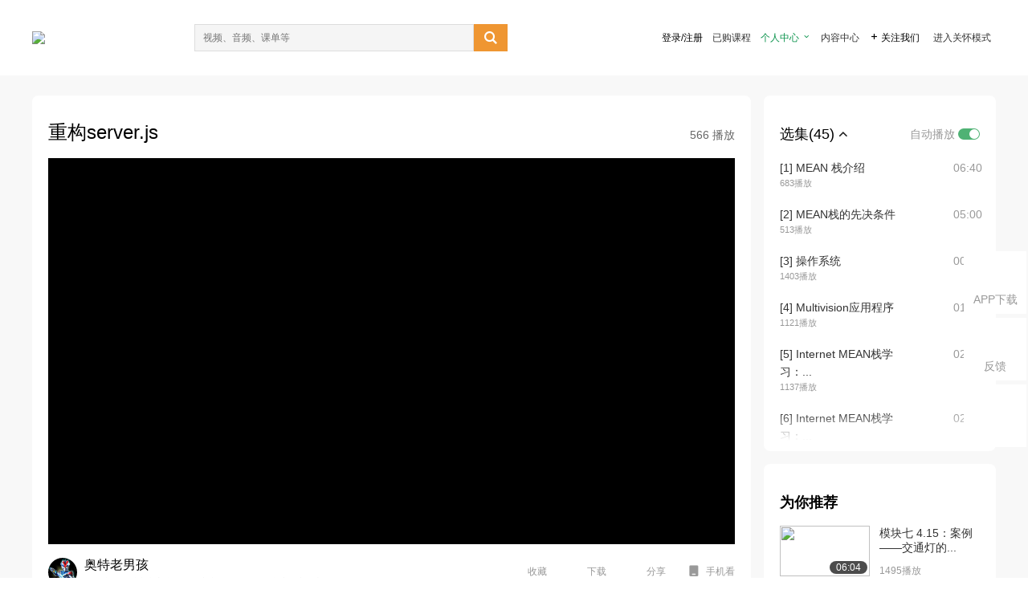

--- FILE ---
content_type: text/html; charset=utf-8
request_url: https://open.163.com/newview/movie/free?pid=LIAKOIT0D&mid=OIALFCE32
body_size: 40211
content:
<!doctype html>
<html data-n-head-ssr>
  <head >
    <title>Internet MEAN栈学习-重构server.js-网易公开课</title><meta data-n-head="ssr" data-hid="charset" charset="utf-8"><meta data-n-head="ssr" data-hid="viewport" name="viewport" content="width=device-width, initial-scale=1"><meta data-n-head="ssr" data-hid="renderer" name="renderer" content="webkit"><meta data-n-head="ssr" data-hid="X-UA-Compatible" name="X-UA-Compatible" content="IE=edge,chrome=1"><meta data-n-head="ssr" data-hid="email=no" name="email=no" content="format-detection"><meta data-n-head="ssr" data-hid="telephone=no" name="telephone=no" content="format-detection"><meta data-n-head="ssr" data-hid="robots" name="robots" content="all"><meta data-n-head="ssr" data-hid="baidu-site-verification" name="baidu-site-verification" content="code-MlLKchgdQM"><meta data-n-head="ssr" data-hid="sogou_site_verification" name="sogou_site_verification" content="FASeFDtP56"><meta data-n-head="ssr" data-hid="shenma-site-verification" name="shenma-site-verification" content="7221e2ede63e61d5312711d5d5a850ea_1611197959"><meta data-n-head="ssr" data-hid="360-site-verification" name="360-site-verification" content="db3f6674e79aaaa30882daa7037825e0"><meta data-n-head="ssr" data-hid="google-site-verification" name="google-site-verification" content="EJEm6z3xSJUE1w4mw_tGwBUIj0bVL8QFge5J9yv3-ZI"><meta data-n-head="ssr" data-hid="name" name="name" content="Internet MEAN栈学习-重构server.js-网易公开课"><meta data-n-head="ssr" data-hid="keywords" name="keywords" content="Internet MEAN栈学习,重构server.js,科普,科技科学,网易公开课"><meta data-n-head="ssr" data-hid="description" name="description" content="重构server.js Internet MEAN 是 MongoDB + Experss + Angular.JS + Node.JS 的短名字缩写, 或称为 MEAN 栈, 是目前炙手可热的 WEB 开发技术. 本视频介绍了采用上述技术如何构建 WEB 应用. (注意: 因 WEB 开发技术突飞猛进, 本视频所讲部分可能有些过时) "><meta data-n-head="ssr" property="og:title" content="Internet MEAN栈学习-重构server.js-网易公开课"><meta data-n-head="ssr" property="og:type" content="video.other"><meta data-n-head="ssr" property="og:image" content="http://videocrawler.ws.126.net/special/bilibili/video/cover/4964027_46_0.jpg"><meta data-n-head="ssr" property="og:description" content="重构server.js Internet MEAN 是 MongoDB + Experss + Angular.JS + Node.JS 的短名字缩写, 或称为 MEAN 栈, 是目前炙手可热的 WEB 开发技术. 本视频介绍了采用上述技术如何构建 WEB 应用. (注意: 因 WEB 开发技术突飞猛进, 本视频所讲部分可能有些过时) "><base href="/newview/"><link data-n-head="ssr" rel="icon" type="image/x-icon" href="//c.open.163.com/favicon.ico"><link rel="preload" href="//open-image.ws.126.net/open-cmsnuxtapp/3b517f5.js" as="script"><link rel="preload" href="//open-image.ws.126.net/open-cmsnuxtapp/c0dfb9c.js" as="script"><link rel="preload" href="//open-image.ws.126.net/open-cmsnuxtapp/6864090.js" as="script"><link rel="preload" href="//open-image.ws.126.net/open-cmsnuxtapp/8751a4b.js" as="script"><link rel="preload" href="//open-image.ws.126.net/open-cmsnuxtapp/7a8e4ce.js" as="script"><link rel="preload" href="//open-image.ws.126.net/open-cmsnuxtapp/26294e6.js" as="script"><link rel="preload" href="//open-image.ws.126.net/open-cmsnuxtapp/83b3774.js" as="script"><link rel="preload" href="//open-image.ws.126.net/open-cmsnuxtapp/38e0344.js" as="script"><style data-vue-ssr-id="35737338:0 058826aa:0 5744f44a:0 539111e4:0 2bc64353:0 7ce6ba27:0 594ad5f0:0 dc8e8060:0 d6eee26e:0 0c7e45fa:0 13e4b42e:0 3f509c2c:0 786ffdaf:0 0a71710f:0 236e0419:0 225b1a95:0 a188703a:0 39ffa63b:0 bece7aa6:0 f570d4ba:0 7db8fdc0:0 5dc3d170:0 c52f6ec8:0">.g-bd {
  border-radius: 0px
}
.g-bd .m-header {
  padding: 0;
  height: 43px;
  background: #277C4B;
  background-image: -ms-linear-gradient(103deg, #20673f 0%, #277c4b 71%, #2e9057 100%)
}
.g-bd .m-header .headimg {
  line-height: 43px;
  background: none;
  height: 43px;
  color: #fff;
  text-align: center;
  font-size: 22px;
  width: 100%;
  font-family: "Microsoft YaHei Light", "Microsoft YaHei", "\5fae\8f6f\96c5\9ed1", sans-serif
}
.g-bd .m-header .headimg:before {
  content: "\7f51\6613\516c\5f00\8bfe"
}
.g-bd .m-cnt {
  margin-top: 26px;
  margin-bottom: 18px;
}
.g-bd .m-cnt .ckimg {
  height: 32px;
  line-height: 32px
}
.g-bd .m-cnt .inputbox {
  height: 32px;
  line-height: 32px
}
.g-bd .m-cnt .m-country .country {
  top: -5px;
  background-color: transparent
}
.g-bd .m-cnt .m-country input {
  height: 32px
}
.g-bd .m-cnt .u-logo {
  display: none
}
.g-bd .m-cnt .u-input input {
  height: 30px;
  line-height: 30px
}
.g-bd .m-cnt #login-form .m-sug {
  left: -1px;
  top: 32px
}
.g-bd .m-cnt #login-form .m-sug .itm {
  padding-left: 8px
}
.g-bd .m-cnt .u-success {
  margin-top: 6px
}
.g-bd .m-cnt .pcbtn a {
  height: 34px;
  line-height: 34px;
  background: #6f9e83
}
.g-bd .u-closebtn {
  top: 6px;
  right: 8px
}
.g-bd .btncolor, .g-bd .btncolor:hover {
  background: #277C4B;
  background-image: -ms-linear-gradient(103deg, #20673f 0%, #277c4b 71%, #2e9057 100%);
  color: #fff;
  border-radius: 4px;
  transition: 0.5s
}
.g-bd .btndisabled, .g-bd .btndisabled:hover {
  background: #6F9E83;
  color: #FFF;
  cursor: default
}
.g-bd .m-footer {
  padding: 12px 50px 10px
}
.g-bd .m-footer .u-regbtn {
  position: absolute;
  bottom: 26px;
  right: 50px
}
.fur-item.fur-agree {
  padding-bottom: 2em
}

/**
 * Swiper 4.5.1
 * Most modern mobile touch slider and framework with hardware accelerated transitions
 * http://www.idangero.us/swiper/
 *
 * Copyright 2014-2019 Vladimir Kharlampidi
 *
 * Released under the MIT License
 *
 * Released on: September 13, 2019
 */
.swiper-container {
  margin-left: auto;
  margin-right: auto;
  position: relative;
  overflow: hidden;
  list-style: none;
  padding: 0;
  /* Fix of Webkit flickering */
  z-index: 1;
}
.swiper-container-no-flexbox .swiper-slide {
  float: left;
}
.swiper-container-vertical > .swiper-wrapper {
  -webkit-box-orient: vertical;
  -webkit-box-direction: normal;
  -webkit-flex-direction: column;
  -ms-flex-direction: column;
  flex-direction: column;
}
.swiper-wrapper {
  position: relative;
  width: 100%;
  height: 100%;
  z-index: 1;
  display: -webkit-box;
  display: -webkit-flex;
  display: -ms-flexbox;
  display: flex;
  -webkit-transition-property: -webkit-transform;
  transition-property: -webkit-transform;
  -o-transition-property: transform;
  transition-property: transform;
  transition-property: transform, -webkit-transform;
  -webkit-box-sizing: content-box;
  box-sizing: content-box;
}
.swiper-container-android .swiper-slide,
.swiper-wrapper {
  -webkit-transform: translate3d(0px, 0, 0);
  transform: translate3d(0px, 0, 0);
}
.swiper-container-multirow > .swiper-wrapper {
  -webkit-flex-wrap: wrap;
  -ms-flex-wrap: wrap;
  flex-wrap: wrap;
}
.swiper-container-free-mode > .swiper-wrapper {
  -webkit-transition-timing-function: ease-out;
  -o-transition-timing-function: ease-out;
  transition-timing-function: ease-out;
  margin: 0 auto;
}
.swiper-slide {
  -webkit-flex-shrink: 0;
  -ms-flex-negative: 0;
  flex-shrink: 0;
  width: 100%;
  height: 100%;
  position: relative;
  -webkit-transition-property: -webkit-transform;
  transition-property: -webkit-transform;
  -o-transition-property: transform;
  transition-property: transform;
  transition-property: transform, -webkit-transform;
}
.swiper-slide-invisible-blank {
  visibility: hidden;
}
/* Auto Height */
.swiper-container-autoheight,
.swiper-container-autoheight .swiper-slide {
  height: auto;
}
.swiper-container-autoheight .swiper-wrapper {
  -webkit-box-align: start;
  -webkit-align-items: flex-start;
  -ms-flex-align: start;
  align-items: flex-start;
  -webkit-transition-property: height, -webkit-transform;
  transition-property: height, -webkit-transform;
  -o-transition-property: transform, height;
  transition-property: transform, height;
  transition-property: transform, height, -webkit-transform;
}
/* 3D Effects */
.swiper-container-3d {
  -webkit-perspective: 1200px;
  perspective: 1200px;
}
.swiper-container-3d .swiper-wrapper,
.swiper-container-3d .swiper-slide,
.swiper-container-3d .swiper-slide-shadow-left,
.swiper-container-3d .swiper-slide-shadow-right,
.swiper-container-3d .swiper-slide-shadow-top,
.swiper-container-3d .swiper-slide-shadow-bottom,
.swiper-container-3d .swiper-cube-shadow {
  -webkit-transform-style: preserve-3d;
  transform-style: preserve-3d;
}
.swiper-container-3d .swiper-slide-shadow-left,
.swiper-container-3d .swiper-slide-shadow-right,
.swiper-container-3d .swiper-slide-shadow-top,
.swiper-container-3d .swiper-slide-shadow-bottom {
  position: absolute;
  left: 0;
  top: 0;
  width: 100%;
  height: 100%;
  pointer-events: none;
  z-index: 10;
}
.swiper-container-3d .swiper-slide-shadow-left {
  background-image: -webkit-gradient(linear, right top, left top, from(rgba(0, 0, 0, 0.5)), to(rgba(0, 0, 0, 0)));
  background-image: -webkit-linear-gradient(right, rgba(0, 0, 0, 0.5), rgba(0, 0, 0, 0));
  background-image: -o-linear-gradient(right, rgba(0, 0, 0, 0.5), rgba(0, 0, 0, 0));
  background-image: linear-gradient(to left, rgba(0, 0, 0, 0.5), rgba(0, 0, 0, 0));
}
.swiper-container-3d .swiper-slide-shadow-right {
  background-image: -webkit-gradient(linear, left top, right top, from(rgba(0, 0, 0, 0.5)), to(rgba(0, 0, 0, 0)));
  background-image: -webkit-linear-gradient(left, rgba(0, 0, 0, 0.5), rgba(0, 0, 0, 0));
  background-image: -o-linear-gradient(left, rgba(0, 0, 0, 0.5), rgba(0, 0, 0, 0));
  background-image: linear-gradient(to right, rgba(0, 0, 0, 0.5), rgba(0, 0, 0, 0));
}
.swiper-container-3d .swiper-slide-shadow-top {
  background-image: -webkit-gradient(linear, left bottom, left top, from(rgba(0, 0, 0, 0.5)), to(rgba(0, 0, 0, 0)));
  background-image: -webkit-linear-gradient(bottom, rgba(0, 0, 0, 0.5), rgba(0, 0, 0, 0));
  background-image: -o-linear-gradient(bottom, rgba(0, 0, 0, 0.5), rgba(0, 0, 0, 0));
  background-image: linear-gradient(to top, rgba(0, 0, 0, 0.5), rgba(0, 0, 0, 0));
}
.swiper-container-3d .swiper-slide-shadow-bottom {
  background-image: -webkit-gradient(linear, left top, left bottom, from(rgba(0, 0, 0, 0.5)), to(rgba(0, 0, 0, 0)));
  background-image: -webkit-linear-gradient(top, rgba(0, 0, 0, 0.5), rgba(0, 0, 0, 0));
  background-image: -o-linear-gradient(top, rgba(0, 0, 0, 0.5), rgba(0, 0, 0, 0));
  background-image: linear-gradient(to bottom, rgba(0, 0, 0, 0.5), rgba(0, 0, 0, 0));
}
/* IE10 Windows Phone 8 Fixes */
.swiper-container-wp8-horizontal,
.swiper-container-wp8-horizontal > .swiper-wrapper {
  -ms-touch-action: pan-y;
  touch-action: pan-y;
}
.swiper-container-wp8-vertical,
.swiper-container-wp8-vertical > .swiper-wrapper {
  -ms-touch-action: pan-x;
  touch-action: pan-x;
}
.swiper-button-prev,
.swiper-button-next {
  position: absolute;
  top: 50%;
  width: 27px;
  height: 44px;
  margin-top: -22px;
  z-index: 10;
  cursor: pointer;
  background-size: 27px 44px;
  background-position: center;
  background-repeat: no-repeat;
}
.swiper-button-prev.swiper-button-disabled,
.swiper-button-next.swiper-button-disabled {
  opacity: 0.35;
  cursor: auto;
  pointer-events: none;
}
.swiper-button-prev,
.swiper-container-rtl .swiper-button-next {
  background-image: url("data:image/svg+xml;charset=utf-8,%3Csvg%20xmlns%3D'http%3A%2F%2Fwww.w3.org%2F2000%2Fsvg'%20viewBox%3D'0%200%2027%2044'%3E%3Cpath%20d%3D'M0%2C22L22%2C0l2.1%2C2.1L4.2%2C22l19.9%2C19.9L22%2C44L0%2C22L0%2C22L0%2C22z'%20fill%3D'%23007aff'%2F%3E%3C%2Fsvg%3E");
  left: 10px;
  right: auto;
}
.swiper-button-next,
.swiper-container-rtl .swiper-button-prev {
  background-image: url("data:image/svg+xml;charset=utf-8,%3Csvg%20xmlns%3D'http%3A%2F%2Fwww.w3.org%2F2000%2Fsvg'%20viewBox%3D'0%200%2027%2044'%3E%3Cpath%20d%3D'M27%2C22L27%2C22L5%2C44l-2.1-2.1L22.8%2C22L2.9%2C2.1L5%2C0L27%2C22L27%2C22z'%20fill%3D'%23007aff'%2F%3E%3C%2Fsvg%3E");
  right: 10px;
  left: auto;
}
.swiper-button-prev.swiper-button-white,
.swiper-container-rtl .swiper-button-next.swiper-button-white {
  background-image: url("data:image/svg+xml;charset=utf-8,%3Csvg%20xmlns%3D'http%3A%2F%2Fwww.w3.org%2F2000%2Fsvg'%20viewBox%3D'0%200%2027%2044'%3E%3Cpath%20d%3D'M0%2C22L22%2C0l2.1%2C2.1L4.2%2C22l19.9%2C19.9L22%2C44L0%2C22L0%2C22L0%2C22z'%20fill%3D'%23ffffff'%2F%3E%3C%2Fsvg%3E");
}
.swiper-button-next.swiper-button-white,
.swiper-container-rtl .swiper-button-prev.swiper-button-white {
  background-image: url("data:image/svg+xml;charset=utf-8,%3Csvg%20xmlns%3D'http%3A%2F%2Fwww.w3.org%2F2000%2Fsvg'%20viewBox%3D'0%200%2027%2044'%3E%3Cpath%20d%3D'M27%2C22L27%2C22L5%2C44l-2.1-2.1L22.8%2C22L2.9%2C2.1L5%2C0L27%2C22L27%2C22z'%20fill%3D'%23ffffff'%2F%3E%3C%2Fsvg%3E");
}
.swiper-button-prev.swiper-button-black,
.swiper-container-rtl .swiper-button-next.swiper-button-black {
  background-image: url("data:image/svg+xml;charset=utf-8,%3Csvg%20xmlns%3D'http%3A%2F%2Fwww.w3.org%2F2000%2Fsvg'%20viewBox%3D'0%200%2027%2044'%3E%3Cpath%20d%3D'M0%2C22L22%2C0l2.1%2C2.1L4.2%2C22l19.9%2C19.9L22%2C44L0%2C22L0%2C22L0%2C22z'%20fill%3D'%23000000'%2F%3E%3C%2Fsvg%3E");
}
.swiper-button-next.swiper-button-black,
.swiper-container-rtl .swiper-button-prev.swiper-button-black {
  background-image: url("data:image/svg+xml;charset=utf-8,%3Csvg%20xmlns%3D'http%3A%2F%2Fwww.w3.org%2F2000%2Fsvg'%20viewBox%3D'0%200%2027%2044'%3E%3Cpath%20d%3D'M27%2C22L27%2C22L5%2C44l-2.1-2.1L22.8%2C22L2.9%2C2.1L5%2C0L27%2C22L27%2C22z'%20fill%3D'%23000000'%2F%3E%3C%2Fsvg%3E");
}
.swiper-button-lock {
  display: none;
}
.swiper-pagination {
  position: absolute;
  text-align: center;
  -webkit-transition: 300ms opacity;
  -o-transition: 300ms opacity;
  transition: 300ms opacity;
  -webkit-transform: translate3d(0, 0, 0);
  transform: translate3d(0, 0, 0);
  z-index: 10;
}
.swiper-pagination.swiper-pagination-hidden {
  opacity: 0;
}
/* Common Styles */
.swiper-pagination-fraction,
.swiper-pagination-custom,
.swiper-container-horizontal > .swiper-pagination-bullets {
  bottom: 10px;
  left: 0;
  width: 100%;
}
/* Bullets */
.swiper-pagination-bullets-dynamic {
  overflow: hidden;
  font-size: 0;
}
.swiper-pagination-bullets-dynamic .swiper-pagination-bullet {
  -webkit-transform: scale(0.33);
  -ms-transform: scale(0.33);
  transform: scale(0.33);
  position: relative;
}
.swiper-pagination-bullets-dynamic .swiper-pagination-bullet-active {
  -webkit-transform: scale(1);
  -ms-transform: scale(1);
  transform: scale(1);
}
.swiper-pagination-bullets-dynamic .swiper-pagination-bullet-active-main {
  -webkit-transform: scale(1);
  -ms-transform: scale(1);
  transform: scale(1);
}
.swiper-pagination-bullets-dynamic .swiper-pagination-bullet-active-prev {
  -webkit-transform: scale(0.66);
  -ms-transform: scale(0.66);
  transform: scale(0.66);
}
.swiper-pagination-bullets-dynamic .swiper-pagination-bullet-active-prev-prev {
  -webkit-transform: scale(0.33);
  -ms-transform: scale(0.33);
  transform: scale(0.33);
}
.swiper-pagination-bullets-dynamic .swiper-pagination-bullet-active-next {
  -webkit-transform: scale(0.66);
  -ms-transform: scale(0.66);
  transform: scale(0.66);
}
.swiper-pagination-bullets-dynamic .swiper-pagination-bullet-active-next-next {
  -webkit-transform: scale(0.33);
  -ms-transform: scale(0.33);
  transform: scale(0.33);
}
.swiper-pagination-bullet {
  width: 8px;
  height: 8px;
  display: inline-block;
  border-radius: 100%;
  background: #000;
  opacity: 0.2;
}
button.swiper-pagination-bullet {
  border: none;
  margin: 0;
  padding: 0;
  -webkit-box-shadow: none;
  box-shadow: none;
  -webkit-appearance: none;
  -moz-appearance: none;
  appearance: none;
}
.swiper-pagination-clickable .swiper-pagination-bullet {
  cursor: pointer;
}
.swiper-pagination-bullet-active {
  opacity: 1;
  background: #007aff;
}
.swiper-container-vertical > .swiper-pagination-bullets {
  right: 10px;
  top: 50%;
  -webkit-transform: translate3d(0px, -50%, 0);
  transform: translate3d(0px, -50%, 0);
}
.swiper-container-vertical > .swiper-pagination-bullets .swiper-pagination-bullet {
  margin: 6px 0;
  display: block;
}
.swiper-container-vertical > .swiper-pagination-bullets.swiper-pagination-bullets-dynamic {
  top: 50%;
  -webkit-transform: translateY(-50%);
  -ms-transform: translateY(-50%);
  transform: translateY(-50%);
  width: 8px;
}
.swiper-container-vertical > .swiper-pagination-bullets.swiper-pagination-bullets-dynamic .swiper-pagination-bullet {
  display: inline-block;
  -webkit-transition: 200ms top, 200ms -webkit-transform;
  transition: 200ms top, 200ms -webkit-transform;
  -o-transition: 200ms transform, 200ms top;
  transition: 200ms transform, 200ms top;
  transition: 200ms transform, 200ms top, 200ms -webkit-transform;
}
.swiper-container-horizontal > .swiper-pagination-bullets .swiper-pagination-bullet {
  margin: 0 4px;
}
.swiper-container-horizontal > .swiper-pagination-bullets.swiper-pagination-bullets-dynamic {
  left: 50%;
  -webkit-transform: translateX(-50%);
  -ms-transform: translateX(-50%);
  transform: translateX(-50%);
  white-space: nowrap;
}
.swiper-container-horizontal > .swiper-pagination-bullets.swiper-pagination-bullets-dynamic .swiper-pagination-bullet {
  -webkit-transition: 200ms left, 200ms -webkit-transform;
  transition: 200ms left, 200ms -webkit-transform;
  -o-transition: 200ms transform, 200ms left;
  transition: 200ms transform, 200ms left;
  transition: 200ms transform, 200ms left, 200ms -webkit-transform;
}
.swiper-container-horizontal.swiper-container-rtl > .swiper-pagination-bullets-dynamic .swiper-pagination-bullet {
  -webkit-transition: 200ms right, 200ms -webkit-transform;
  transition: 200ms right, 200ms -webkit-transform;
  -o-transition: 200ms transform, 200ms right;
  transition: 200ms transform, 200ms right;
  transition: 200ms transform, 200ms right, 200ms -webkit-transform;
}
/* Progress */
.swiper-pagination-progressbar {
  background: rgba(0, 0, 0, 0.25);
  position: absolute;
}
.swiper-pagination-progressbar .swiper-pagination-progressbar-fill {
  background: #007aff;
  position: absolute;
  left: 0;
  top: 0;
  width: 100%;
  height: 100%;
  -webkit-transform: scale(0);
  -ms-transform: scale(0);
  transform: scale(0);
  -webkit-transform-origin: left top;
  -ms-transform-origin: left top;
  transform-origin: left top;
}
.swiper-container-rtl .swiper-pagination-progressbar .swiper-pagination-progressbar-fill {
  -webkit-transform-origin: right top;
  -ms-transform-origin: right top;
  transform-origin: right top;
}
.swiper-container-horizontal > .swiper-pagination-progressbar,
.swiper-container-vertical > .swiper-pagination-progressbar.swiper-pagination-progressbar-opposite {
  width: 100%;
  height: 4px;
  left: 0;
  top: 0;
}
.swiper-container-vertical > .swiper-pagination-progressbar,
.swiper-container-horizontal > .swiper-pagination-progressbar.swiper-pagination-progressbar-opposite {
  width: 4px;
  height: 100%;
  left: 0;
  top: 0;
}
.swiper-pagination-white .swiper-pagination-bullet-active {
  background: #ffffff;
}
.swiper-pagination-progressbar.swiper-pagination-white {
  background: rgba(255, 255, 255, 0.25);
}
.swiper-pagination-progressbar.swiper-pagination-white .swiper-pagination-progressbar-fill {
  background: #ffffff;
}
.swiper-pagination-black .swiper-pagination-bullet-active {
  background: #000000;
}
.swiper-pagination-progressbar.swiper-pagination-black {
  background: rgba(0, 0, 0, 0.25);
}
.swiper-pagination-progressbar.swiper-pagination-black .swiper-pagination-progressbar-fill {
  background: #000000;
}
.swiper-pagination-lock {
  display: none;
}
/* Scrollbar */
.swiper-scrollbar {
  border-radius: 10px;
  position: relative;
  -ms-touch-action: none;
  background: rgba(0, 0, 0, 0.1);
}
.swiper-container-horizontal > .swiper-scrollbar {
  position: absolute;
  left: 1%;
  bottom: 3px;
  z-index: 50;
  height: 5px;
  width: 98%;
}
.swiper-container-vertical > .swiper-scrollbar {
  position: absolute;
  right: 3px;
  top: 1%;
  z-index: 50;
  width: 5px;
  height: 98%;
}
.swiper-scrollbar-drag {
  height: 100%;
  width: 100%;
  position: relative;
  background: rgba(0, 0, 0, 0.5);
  border-radius: 10px;
  left: 0;
  top: 0;
}
.swiper-scrollbar-cursor-drag {
  cursor: move;
}
.swiper-scrollbar-lock {
  display: none;
}
.swiper-zoom-container {
  width: 100%;
  height: 100%;
  display: -webkit-box;
  display: -webkit-flex;
  display: -ms-flexbox;
  display: flex;
  -webkit-box-pack: center;
  -webkit-justify-content: center;
  -ms-flex-pack: center;
  justify-content: center;
  -webkit-box-align: center;
  -webkit-align-items: center;
  -ms-flex-align: center;
  align-items: center;
  text-align: center;
}
.swiper-zoom-container > img,
.swiper-zoom-container > svg,
.swiper-zoom-container > canvas {
  max-width: 100%;
  max-height: 100%;
  -o-object-fit: contain;
  object-fit: contain;
}
.swiper-slide-zoomed {
  cursor: move;
}
/* Preloader */
.swiper-lazy-preloader {
  width: 42px;
  height: 42px;
  position: absolute;
  left: 50%;
  top: 50%;
  margin-left: -21px;
  margin-top: -21px;
  z-index: 10;
  -webkit-transform-origin: 50%;
  -ms-transform-origin: 50%;
  transform-origin: 50%;
  -webkit-animation: swiper-preloader-spin 1s steps(12, end) infinite;
  animation: swiper-preloader-spin 1s steps(12, end) infinite;
}
.swiper-lazy-preloader:after {
  display: block;
  content: '';
  width: 100%;
  height: 100%;
  background-image: url("data:image/svg+xml;charset=utf-8,%3Csvg%20viewBox%3D'0%200%20120%20120'%20xmlns%3D'http%3A%2F%2Fwww.w3.org%2F2000%2Fsvg'%20xmlns%3Axlink%3D'http%3A%2F%2Fwww.w3.org%2F1999%2Fxlink'%3E%3Cdefs%3E%3Cline%20id%3D'l'%20x1%3D'60'%20x2%3D'60'%20y1%3D'7'%20y2%3D'27'%20stroke%3D'%236c6c6c'%20stroke-width%3D'11'%20stroke-linecap%3D'round'%2F%3E%3C%2Fdefs%3E%3Cg%3E%3Cuse%20xlink%3Ahref%3D'%23l'%20opacity%3D'.27'%2F%3E%3Cuse%20xlink%3Ahref%3D'%23l'%20opacity%3D'.27'%20transform%3D'rotate(30%2060%2C60)'%2F%3E%3Cuse%20xlink%3Ahref%3D'%23l'%20opacity%3D'.27'%20transform%3D'rotate(60%2060%2C60)'%2F%3E%3Cuse%20xlink%3Ahref%3D'%23l'%20opacity%3D'.27'%20transform%3D'rotate(90%2060%2C60)'%2F%3E%3Cuse%20xlink%3Ahref%3D'%23l'%20opacity%3D'.27'%20transform%3D'rotate(120%2060%2C60)'%2F%3E%3Cuse%20xlink%3Ahref%3D'%23l'%20opacity%3D'.27'%20transform%3D'rotate(150%2060%2C60)'%2F%3E%3Cuse%20xlink%3Ahref%3D'%23l'%20opacity%3D'.37'%20transform%3D'rotate(180%2060%2C60)'%2F%3E%3Cuse%20xlink%3Ahref%3D'%23l'%20opacity%3D'.46'%20transform%3D'rotate(210%2060%2C60)'%2F%3E%3Cuse%20xlink%3Ahref%3D'%23l'%20opacity%3D'.56'%20transform%3D'rotate(240%2060%2C60)'%2F%3E%3Cuse%20xlink%3Ahref%3D'%23l'%20opacity%3D'.66'%20transform%3D'rotate(270%2060%2C60)'%2F%3E%3Cuse%20xlink%3Ahref%3D'%23l'%20opacity%3D'.75'%20transform%3D'rotate(300%2060%2C60)'%2F%3E%3Cuse%20xlink%3Ahref%3D'%23l'%20opacity%3D'.85'%20transform%3D'rotate(330%2060%2C60)'%2F%3E%3C%2Fg%3E%3C%2Fsvg%3E");
  background-position: 50%;
  background-size: 100%;
  background-repeat: no-repeat;
}
.swiper-lazy-preloader-white:after {
  background-image: url("data:image/svg+xml;charset=utf-8,%3Csvg%20viewBox%3D'0%200%20120%20120'%20xmlns%3D'http%3A%2F%2Fwww.w3.org%2F2000%2Fsvg'%20xmlns%3Axlink%3D'http%3A%2F%2Fwww.w3.org%2F1999%2Fxlink'%3E%3Cdefs%3E%3Cline%20id%3D'l'%20x1%3D'60'%20x2%3D'60'%20y1%3D'7'%20y2%3D'27'%20stroke%3D'%23fff'%20stroke-width%3D'11'%20stroke-linecap%3D'round'%2F%3E%3C%2Fdefs%3E%3Cg%3E%3Cuse%20xlink%3Ahref%3D'%23l'%20opacity%3D'.27'%2F%3E%3Cuse%20xlink%3Ahref%3D'%23l'%20opacity%3D'.27'%20transform%3D'rotate(30%2060%2C60)'%2F%3E%3Cuse%20xlink%3Ahref%3D'%23l'%20opacity%3D'.27'%20transform%3D'rotate(60%2060%2C60)'%2F%3E%3Cuse%20xlink%3Ahref%3D'%23l'%20opacity%3D'.27'%20transform%3D'rotate(90%2060%2C60)'%2F%3E%3Cuse%20xlink%3Ahref%3D'%23l'%20opacity%3D'.27'%20transform%3D'rotate(120%2060%2C60)'%2F%3E%3Cuse%20xlink%3Ahref%3D'%23l'%20opacity%3D'.27'%20transform%3D'rotate(150%2060%2C60)'%2F%3E%3Cuse%20xlink%3Ahref%3D'%23l'%20opacity%3D'.37'%20transform%3D'rotate(180%2060%2C60)'%2F%3E%3Cuse%20xlink%3Ahref%3D'%23l'%20opacity%3D'.46'%20transform%3D'rotate(210%2060%2C60)'%2F%3E%3Cuse%20xlink%3Ahref%3D'%23l'%20opacity%3D'.56'%20transform%3D'rotate(240%2060%2C60)'%2F%3E%3Cuse%20xlink%3Ahref%3D'%23l'%20opacity%3D'.66'%20transform%3D'rotate(270%2060%2C60)'%2F%3E%3Cuse%20xlink%3Ahref%3D'%23l'%20opacity%3D'.75'%20transform%3D'rotate(300%2060%2C60)'%2F%3E%3Cuse%20xlink%3Ahref%3D'%23l'%20opacity%3D'.85'%20transform%3D'rotate(330%2060%2C60)'%2F%3E%3C%2Fg%3E%3C%2Fsvg%3E");
}
@-webkit-keyframes swiper-preloader-spin {
  100% {
    -webkit-transform: rotate(360deg);
    transform: rotate(360deg);
  }
}
@keyframes swiper-preloader-spin {
  100% {
    -webkit-transform: rotate(360deg);
    transform: rotate(360deg);
  }
}
/* a11y */
.swiper-container .swiper-notification {
  position: absolute;
  left: 0;
  top: 0;
  pointer-events: none;
  opacity: 0;
  z-index: -1000;
}
.swiper-container-fade.swiper-container-free-mode .swiper-slide {
  -webkit-transition-timing-function: ease-out;
  -o-transition-timing-function: ease-out;
  transition-timing-function: ease-out;
}
.swiper-container-fade .swiper-slide {
  pointer-events: none;
  -webkit-transition-property: opacity;
  -o-transition-property: opacity;
  transition-property: opacity;
}
.swiper-container-fade .swiper-slide .swiper-slide {
  pointer-events: none;
}
.swiper-container-fade .swiper-slide-active,
.swiper-container-fade .swiper-slide-active .swiper-slide-active {
  pointer-events: auto;
}
.swiper-container-cube {
  overflow: visible;
}
.swiper-container-cube .swiper-slide {
  pointer-events: none;
  -webkit-backface-visibility: hidden;
  backface-visibility: hidden;
  z-index: 1;
  visibility: hidden;
  -webkit-transform-origin: 0 0;
  -ms-transform-origin: 0 0;
  transform-origin: 0 0;
  width: 100%;
  height: 100%;
}
.swiper-container-cube .swiper-slide .swiper-slide {
  pointer-events: none;
}
.swiper-container-cube.swiper-container-rtl .swiper-slide {
  -webkit-transform-origin: 100% 0;
  -ms-transform-origin: 100% 0;
  transform-origin: 100% 0;
}
.swiper-container-cube .swiper-slide-active,
.swiper-container-cube .swiper-slide-active .swiper-slide-active {
  pointer-events: auto;
}
.swiper-container-cube .swiper-slide-active,
.swiper-container-cube .swiper-slide-next,
.swiper-container-cube .swiper-slide-prev,
.swiper-container-cube .swiper-slide-next + .swiper-slide {
  pointer-events: auto;
  visibility: visible;
}
.swiper-container-cube .swiper-slide-shadow-top,
.swiper-container-cube .swiper-slide-shadow-bottom,
.swiper-container-cube .swiper-slide-shadow-left,
.swiper-container-cube .swiper-slide-shadow-right {
  z-index: 0;
  -webkit-backface-visibility: hidden;
  backface-visibility: hidden;
}
.swiper-container-cube .swiper-cube-shadow {
  position: absolute;
  left: 0;
  bottom: 0px;
  width: 100%;
  height: 100%;
  background: #000;
  opacity: 0.6;
  -webkit-filter: blur(50px);
  filter: blur(50px);
  z-index: 0;
}
.swiper-container-flip {
  overflow: visible;
}
.swiper-container-flip .swiper-slide {
  pointer-events: none;
  -webkit-backface-visibility: hidden;
  backface-visibility: hidden;
  z-index: 1;
}
.swiper-container-flip .swiper-slide .swiper-slide {
  pointer-events: none;
}
.swiper-container-flip .swiper-slide-active,
.swiper-container-flip .swiper-slide-active .swiper-slide-active {
  pointer-events: auto;
}
.swiper-container-flip .swiper-slide-shadow-top,
.swiper-container-flip .swiper-slide-shadow-bottom,
.swiper-container-flip .swiper-slide-shadow-left,
.swiper-container-flip .swiper-slide-shadow-right {
  z-index: 0;
  -webkit-backface-visibility: hidden;
  backface-visibility: hidden;
}
.swiper-container-coverflow .swiper-wrapper {
  /* Windows 8 IE 10 fix */
  -ms-perspective: 1200px;
}


.nuxt-progress {
  position: fixed;
  top: 0px;
  left: 0px;
  right: 0px;
  height: 2px;
  width: 0%;
  opacity: 1;
  transition: width 0.1s, opacity 0.4s;
  background-color: #fff;
  z-index: 999999;
}
.nuxt-progress.nuxt-progress-notransition {
  transition: none;
}
.nuxt-progress-failed {
  background-color: red;
}


html {
  font-size: 12px;
  line-height: 1.15; /* 1 */
  -webkit-text-size-adjust: 100%; /* 2 */
  font-family: 'Microsoft YaHei UI', 'Microsoft YaHei', Helvetica, Arial,
    sans-serif;
}
* {
  box-sizing: border-box;
}
.main {
  min-width: 1200px;
  min-height: 100vh;
  display: flex;
  flex-direction: column;
  background: #F8F8F8;
}

/* Sections
   ========================================================================== */

/**
 * Remove the margin in all browsers.
 */
body {
  margin: 0;
}

/**
 * Render the `main` element consistently in IE.
 */
main {
  display: block;
}

/**
 * Correct the font size and margin on `h1` elements within `section` and
 * `article` contexts in Chrome, Firefox, and Safari.
 */
h1 {
  font-size: 2em;
  margin: 0.67em 0;
}
ul {
  padding: 0;
  margin: 0;
}
li {
  list-style: none;
}

/* Grouping content
   ========================================================================== */

/**
 * 1. Add the correct box sizing in Firefox.
 * 2. Show the overflow in Edge and IE.
 */
hr {
  box-sizing: content-box; /* 1 */
  height: 0; /* 1 */
  overflow: visible; /* 2 */
}

/**
 * 1. Correct the inheritance and scaling of font size in all browsers.
 * 2. Correct the odd `em` font sizing in all browsers.
 */
pre {
  font-family: monospace, monospace; /* 1 */
  font-size: 1em; /* 2 */
}

/* Text-level semantics
   ========================================================================== */

/**
 * Remove the gray background on active links in IE 10.
 */
a {
  background-color: transparent;
}

/**
 * 1. Remove the bottom border in Chrome 57-
 * 2. Add the correct text decoration in Chrome, Edge, IE, Opera, and Safari.
 */
abbr[title] {
  border-bottom: none; /* 1 */
  text-decoration: underline; /* 2 */
  text-decoration: underline dotted; /* 2 */
}

/**
 * Add the correct font weight in Chrome, Edge, and Safari.
 */
b,
strong {
  font-weight: bolder;
}

/**
 * 1. Correct the inheritance and scaling of font size in all browsers.
 * 2. Correct the odd `em` font sizing in all browsers.
 */
code,
kbd,
samp {
  font-family: monospace, monospace; /* 1 */
  font-size: 1em; /* 2 */
}

/**
 * Add the correct font size in all browsers.
 */
small {
  font-size: 80%;
}

/**
 * Prevent `sub` and `sup` elements from affecting the line height in
 * all browsers.
 */
sub,
sup {
  font-size: 75%;
  line-height: 0;
  position: relative;
  vertical-align: baseline;
}
sub {
  bottom: -0.25em;
}
sup {
  top: -0.5em;
}

/* Embedded content
   ========================================================================== */

/**
 * Remove the border on images inside links in IE 10.
 */
img {
  border-style: none;
}

/* Forms
   ========================================================================== */

/**
 * 1. Change the font styles in all browsers.
 * 2. Remove the margin in Firefox and Safari.
 */
button,
input,
optgroup,
select,
textarea {
  font-family: inherit; /* 1 */
  font-size: 100%; /* 1 */
  line-height: 1.15; /* 1 */
  margin: 0; /* 2 */
}

/**
 * Show the overflow in IE.
 * 1. Show the overflow in Edge.
 */
button,
input {
  /* 1 */
  overflow: visible;
}

/**
 * Remove the inheritance of text transform in Edge, Firefox, and IE.
 * 1. Remove the inheritance of text transform in Firefox.
 */
button,
select {
  /* 1 */
  text-transform: none;
}

/**
 * Correct the inability to style clickable types in iOS and Safari.
 */
button,
[type='button'],
[type='reset'],
[type='submit'] {
  -webkit-appearance: button;
}

/**
 * Remove the inner border and padding in Firefox.
 */
button::-moz-focus-inner,
[type='button']::-moz-focus-inner,
[type='reset']::-moz-focus-inner,
[type='submit']::-moz-focus-inner {
  border-style: none;
  padding: 0;
}

/**
 * Restore the focus styles unset by the previous rule.
 */
button:-moz-focusring,
[type='button']:-moz-focusring,
[type='reset']:-moz-focusring,
[type='submit']:-moz-focusring {
  outline: 1px dotted ButtonText;
}

/**
 * Correct the padding in Firefox.
 */
fieldset {
  padding: 0.35em 0.75em 0.625em;
}

/**
 * 1. Correct the text wrapping in Edge and IE.
 * 2. Correct the color inheritance from `fieldset` elements in IE.
 * 3. Remove the padding so developers are not caught out when they zero out
 *    `fieldset` elements in all browsers.
 */
legend {
  box-sizing: border-box; /* 1 */
  color: inherit; /* 2 */
  display: table; /* 1 */
  max-width: 100%; /* 1 */
  padding: 0; /* 3 */
  white-space: normal; /* 1 */
}

/**
 * Add the correct vertical alignment in Chrome, Firefox, and Opera.
 */
progress {
  vertical-align: baseline;
}

/**
 * Remove the default vertical scrollbar in IE 10+.
 */
textarea {
  overflow: auto;
}

/**
 * 1. Add the correct box sizing in IE 10.
 * 2. Remove the padding in IE 10.
 */
[type='checkbox'],
[type='radio'] {
  box-sizing: border-box; /* 1 */
  padding: 0; /* 2 */
}

/**
 * Correct the cursor style of increment and decrement buttons in Chrome.
 */
[type='number']::-webkit-inner-spin-button,
[type='number']::-webkit-outer-spin-button {
  height: auto;
}

/**
 * 1. Correct the odd appearance in Chrome and Safari.
 * 2. Correct the outline style in Safari.
 */
[type='search'] {
  -webkit-appearance: textfield; /* 1 */
  outline-offset: -2px; /* 2 */
}

/**
 * Remove the inner padding in Chrome and Safari on macOS.
 */
[type='search']::-webkit-search-decoration {
  -webkit-appearance: none;
}

/**
 * 1. Correct the inability to style clickable types in iOS and Safari.
 * 2. Change font properties to `inherit` in Safari.
 */
::-webkit-file-upload-button {
  -webkit-appearance: button; /* 1 */
  font: inherit; /* 2 */
}

/* Interactive
   ========================================================================== */

/*
 * Add the correct display in Edge, IE 10+, and Firefox.
 */
details {
  display: block;
}

/*
 * Add the correct display in all browsers.
 */
summary {
  display: list-item;
}

/* Misc
   ========================================================================== */

/**
 * Add the correct display in IE 10+.
 */
template {
  display: none;
}

/**
 * Add the correct display in IE 10.
 */
[hidden] {
  display: none;
}
@font-face {
  font-family: 'icomoon';
  src: url('https://s2.open.163.com/ocb/res/fonts/icomoon.eot');
  src: url('https://s2.open.163.com/ocb/res/fonts/icomoon.eot?#iefix')
      format('embedded-opentype'),
    url('https://s2.open.163.com/ocb/res/fonts/icomoon.ttf') format('truetype'),
    url('https://s2.open.163.com/ocb/res/fonts/icomoon.woff') format('woff'),
    url('https://s2.open.163.com/ocb/res/fonts/icomoon.svg#icomoon')
      format('svg');
  font-weight: normal;
  font-style: normal;
}
.f-icon {
  font-family: 'icomoon';
  speak: none;
  font-style: normal;
  font-weight: normal;
  font-variant: normal;
  text-transform: none;
  line-height: 1;

  /* Better Font Rendering =========== */
  -webkit-font-smoothing: antialiased;
  -moz-osx-font-smoothing: grayscale;
}
::selection {
  background-color: #286a46;
  color: #fff;
}
#urs_login_page {
  border: none;
  border-radius: 0 !important;
}

.green[data-v-7d562304] {
  color: #09924b;
}
.fade-enter-active[data-v-7d562304],
.fade-leave-active[data-v-7d562304] {
  transition: opacity 0.5s;
}
.fade-enter[data-v-7d562304],
.fade-leave-to[data-v-7d562304] {
  opacity: 0;
}
.open-header[data-v-7d562304] {
  background: #ffffff;
  padding: 30px 0;
}
.open-header.isccjt[data-v-7d562304] {
  min-width: 1360px;
}
.open-header.specialpage[data-v-7d562304] {
  min-width: 1360px;
}
.open-container[data-v-7d562304] {
  width: 1200px;
  margin: 0 auto;
  display: flex;
  align-items: center;
  justify-content: space-between;
}
.open-container__logo a[data-v-7d562304] {
  display: block;
  line-height: 0;
}
.open-container__logo img[data-v-7d562304] {
  width: 180px;
}
.open-searchbox[data-v-7d562304] {
  position: relative;
}
.open-searchbox__list[data-v-7d562304] {
  position: absolute;
  background: #ffffff;
  width: 348px;
  border: 1px solid #dddddd;
  border-top: 0px;
  z-index: 10;
}
.open-searchbox__list li[data-v-7d562304] {
  height: 30px;
  line-height: 30px;
  font-size: 12px;
  padding: 0 10px;
  cursor: pointer;
}
.open-searchbox__list li[data-v-7d562304]:hover {
  background: #dddddd;
}
.open-searchbox__list span[data-v-7d562304]:not(:first-child) {
  color: #999999;
}
.open-searchbox__container[data-v-7d562304] {
  display: flex;
  justify-content: flex-start;
}
.open-searchbox__input[data-v-7d562304] {
  height: 34px;
  font-size: 12px;
  line-height: 22px;
  padding: 10px;
  width: 348px;
  outline: none;
  border: 1px solid #dddddd;
  background: #f5f5f5;
}
.open-searchbox__input[data-v-7d562304]:focus {
  background: #ffffff;
}
.open-searchbox button[data-v-7d562304] {
  width: 42px;
  height: 34px;
  border: 0;
  background: #ef9632;
  outline: none;
  font-size: 16px;
  color: #ffffff;
  cursor: pointer;
}
.open-searchbox button[data-v-7d562304]:hover {
  background: #ffa643;
}
.open-userbox[data-v-7d562304] {
  display: flex;
  justify-content: flex-start;
  font-size: 12px;
  line-height: 24px;
}
.open-userbox ul[data-v-7d562304] {
  position: absolute;
  left: 0;
  top: 30px;
  display: block;
}
.open-userbox > div[data-v-7d562304] {
  padding: 5px 6px;
  cursor: pointer;
}
.open-userbox > div[data-v-7d562304]:hover {
  color: #09924b;
}
.open-userbox__icon[data-v-7d562304] {
  display: inline-block;
  width: 12px;
  height: 12px;
}
.open-userbox__lession a[data-v-7d562304],
.open-userbox__ugc a[data-v-7d562304] {
  color: #333;
  text-decoration: none;
}
.open-userbox__lession a[data-v-7d562304]:hover,
.open-userbox__ugc a[data-v-7d562304]:hover {
  color: #09924b;
}
.open-userbox__username[data-v-7d562304] {
  max-width: 100px;
  overflow: hidden;
  white-space: nowrap;
  text-overflow: ellipsis;
  color: #333;
}
.open-userbox__usercenter[data-v-7d562304] {
  position: relative;
}
.open-userbox__usercenter ul[data-v-7d562304] {
  background: #ffffff;
  width: 100%;
  display: none;
  box-shadow: 0 2px 4px rgba(0, 0, 0, 0.2);
  z-index: 1;
}
.open-userbox__usercenter a[data-v-7d562304] {
  display: block;
  height: 24px;
  line-height: 24px;
  padding-left: 10px;
  color: #333;
  text-decoration: none;
}
.open-userbox__usercenter a[data-v-7d562304]:hover {
  color: #09924b;
}
.open-userbox__usercenter[data-v-7d562304]:hover {
  box-shadow: 0 2px 4px rgba(0, 0, 0, 0.2);
}
.open-userbox__usercenter:hover ul[data-v-7d562304] {
  display: block;
}
.open-userbox__aboutus[data-v-7d562304] {
  position: relative;
}
.open-userbox__aboutus[data-v-7d562304]:hover {
  box-shadow: 0 2px 4px rgba(0, 0, 0, 0.2);
}
.open-userbox__aboutus:hover ul[data-v-7d562304] {
  display: flex;
}
.open-userbox__aboutus ul[data-v-7d562304] {
  box-shadow: 0 2px 4px rgba(0, 0, 0, 0.2);
  background: #ffffff;
  width: 100%;
  display: none;
  padding: 10px;
  justify-content: center;
}
.open-aboutus__weiboicon[data-v-7d562304],
.open-aboutus__wechat[data-v-7d562304] {
  display: block;
  width: 25px;
  height: 25px;
  margin: 0 5px;
}
.open-aboutus__weiboicon[data-v-7d562304] {
  background: no-repeat url(https://open-image.ws.126.net/db6cf5793e2a4342829d52e6d74910a5.png) center center;
}
.open-aboutus__weiboicon[data-v-7d562304]:hover {
  background-image: url(https://open-image.ws.126.net/27a92290ad8946db82d5ad13e1b69876.png);
}
.open-aboutus__wechat[data-v-7d562304] {
  background: url(https://s2.open.163.com/ocb/res/img/common/sprite.png) no-repeat -122px -20px;
}
.open-aboutus__wechat[data-v-7d562304]:hover {
  background-position: -122px -51px;
}
.open-aboutus__wechat:hover .open-aboutus__wechatcode[data-v-7d562304] {
  display: block;
}
.open-aboutus__wechatcode[data-v-7d562304] {
  position: absolute;
  top: 50px;
  left: 0;
  display: none;
  z-index: 1;
}
.open-aboutus__wechatcode img[data-v-7d562304] {
  width: 120px;
}


#cniil_wza {
  color: #333;
  text-decoration: none;
}
#cniil_wza:hover {
  color: #09924b;
}
/* 关怀模式样式，摘自新闻网首，为了后续更新，尽量保持原结构没有定制化修改 */
.ntes-nav-wza,.ntes-nav-wza-show{float: left;padding-left: 3px;margin-left: 2px;position: relative;}
.ntes-nav-wza{display: none;}
.ntes-nav-wza-show{display: block;}
.open-searchbox__list em {
  color: #56b986;
  font-style: normal;
  font-weight: bold;
}
.open-searchbox_sugli {
  display: flex;
  flex-flow: row nowrap;
  align-items: center;
}
.open-searchbox_sugtext {
  flex: 0 1 auto;
  overflow: hidden;
  text-overflow: ellipsis;
  white-space: nowrap;
}
.open-searchbox_sugtype {
  margin-left: 3px;
  color: #fbaf1b;
  background: #fbaf1b20;
  padding: 2px 3px;
  border-radius: 2px;
  white-space: nowrap;
  flex: 0 0 auto;
  box-sizing: content-box;
  height: 1.2em;
  line-height: 1.2;
}

.open-pc-pageside-toolbox {
  display: none;
}
.open-pcnuxt-pageside-toolbox {
  position: fixed;
  right: 2px;
  bottom: 163px;
  width: 78px;
  z-index: 1000;
}
.open-pcnuxt-pageside-toolbox.isccjt,
.open-pcnuxt-pageside-toolbox.specialpage {
  width: 60px;
  left: 50%;
  margin-left: 615px;
  right: auto;
}
.open-pcnuxt-pageside-toolbox.isccjt .open-backtop,
.open-pcnuxt-pageside-toolbox.specialpage .open-backtop {
  display: none;
}
@media screen and (max-width: 1360px) {
.open-pcnuxt-pageside-toolbox.isccjt,
  .open-pcnuxt-pageside-toolbox.specialpage {
    right: 4px;
    left: auto;
    margin-left: 0;
}
}
.open-pcnuxt-pageside-toolbox.isccjt.specialNavShow,
.open-pcnuxt-pageside-toolbox.specialpage.specialNavShow {
  bottom: auto;
}
.open-pcnuxt-pageside-toolbox.isccjt.specialNavShow {
  top: 680px;
}
.open-pcnuxt-pageside-toolbox.isccjt.specialNavShow .open-backtop {
  display: block;
}
.open-pcnuxt-pageside-toolbox.specialpage.specialNavShow {
  top: 560px;
}
.open-pcnuxt-pageside-toolbox.specialpage.specialNavShow .open-backtop {
  display: block;
}
.open-pcnuxt-pageside-toolbox > :not(:first-child) {
  margin-top: 5px;
}
.open-pcnuxt-pageside-toolbox .open-download,
.open-pcnuxt-pageside-toolbox .open-suggest,
.open-pcnuxt-pageside-toolbox .open-backtop {
  height: 78px;
  text-align: center;
  padding-top: 50px;
  line-height: 20px;
  font-size: 14px;
  color: #999;
  background: no-repeat #fff center 15px;
  background-size: 30px;
  position: relative;
}
.open-pcnuxt-pageside-toolbox .open-download .mask,
.open-pcnuxt-pageside-toolbox .open-suggest .mask,
.open-pcnuxt-pageside-toolbox .open-backtop .mask {
  position: absolute;
  display: block;
  left: 0;
  top: 0;
  width: 100%;
  height: 100%;
  background: #000;
  opacity: 0;
  transition: opacity 0.1s;
  cursor: pointer;
}
.open-pcnuxt-pageside-toolbox .open-download .mask:hover,
.open-pcnuxt-pageside-toolbox .open-suggest .mask:hover,
.open-pcnuxt-pageside-toolbox .open-backtop .mask:hover {
  opacity: 0.2;
}
.open-pcnuxt-pageside-toolbox .open-download {
  background-image: url(https://cms-bucket.ws.126.net/2020/0520/b7876d72p00qamyur0000c0001o001oc.png);
}
.open-pcnuxt-pageside-toolbox .open-suggest {
  background-image: url(https://cms-bucket.ws.126.net/2020/0520/6f844e86p00qamyxr0000c0001q001mc.png);
}
.open-pcnuxt-pageside-toolbox .open-backtop {
  background-image: url(https://cms-bucket.ws.126.net/2020/0520/339e2d32p00qamywh0000c0001k000uc.png);
  background-size: 28px;
  background-position: center;
}
.open-pcnuxt-pageside-toolbox .qrcode-layer {
  display: none;
  position: absolute;
  top: 50%;
  margin-top: -130px;
  width: 270px;
  height: 265px;
  right: 200%;
  background: url(https://open-image.ws.126.net/7ed5d77a70b6441fac017dd0671c4c78.png) no-repeat center center / 100%;
  opacity: 0;
  transition: all 0.2s 1s;
}
.open-pcnuxt-pageside-toolbox .open-download:hover .qrcode-layer {
  display: block;
  opacity: 1;
  right: calc(100% + 16px);
}
.open-pcnuxt-pageside-toolbox.isccjt > div,
.open-pcnuxt-pageside-toolbox.specialpage > div {
  height: 60px;
  padding-top: 40px;
}
.open-pcnuxt-pageside-toolbox.isccjt > div.open-download,
.open-pcnuxt-pageside-toolbox.specialpage > div.open-download,
.open-pcnuxt-pageside-toolbox.isccjt > div.open-suggest,
.open-pcnuxt-pageside-toolbox.specialpage > div.open-suggest {
  background-position: center 5px;
}
.open-pc-suggest-dialog-mask {
  position: fixed;
  z-index: 1000;
  background: #000;
  opacity: 0.4;
  left: 0;
  right: 0;
  top: 0;
  bottom: 0;
}
.open-pc-suggest-dialog {
  width: 704px;
  height: 510px;
  position: fixed;
  z-index: 1000;
  top: 50%;
  left: 50%;
  margin-top: -250px;
  margin-left: -352px;
  background: #fff;
  border-radius: 4px;
}
.open-pc-suggest-dialog-close {
  position: absolute;
  top: 16px;
  right: 16px;
  width: 24px;
  height: 24px;
  background: url(https://cms-bucket.ws.126.net/2020/0521/05f83d9ep00qanwnq0000c0000w000wc.png) no-repeat center center / 14px;
  cursor: pointer;
  opacity: 0.7;
}
.open-pc-suggest-dialog-close:hover {
  opacity: 1;
}
.open-pc-suggest-dialog-title {
  padding-top: 24px;
  font-size: 18px;
  color: rgba(0, 0, 0, 0.86);
  text-align: center;
}
.open-pc-suggest-dialog-desc {
  font-size: 12px;
  color: #3c3c43;
  text-align: center;
  margin-top: 8px;
}
.open-pc-suggest-dialog-body {
  padding: 36px 32px 0;
}
.open-pc-suggest-label {
  font-size: 12px;
  color: #3c3c43;
}
.open-pc-suggest-radio-group {
  padding-top: 12px;
  padding-bottom: 40px;
}
.open-pc-suggest-radio {
  padding-left: 20px;
  margin-right: 28px;
  cursor: pointer;
  font-size: 14px;
  height: 16px;
  line-height: 16px;
  color: rgba(0, 0, 0, 0.86);
  display: inline-block;
  background: url(https://cms-bucket.ws.126.net/2020/0521/f2649782p00qanx8o0000c0000s000sc.png) no-repeat left center / 16px;
}
.open-pc-suggest-radio.checked {
  background-image: url(https://cms-bucket.ws.126.net/2020/0521/cb40cb87p00qanxjp0000c0000s000sc.png);
}
.open-pc-suggest-dialog textarea {
  margin-top: 12px;
  border: solid 1px #e5e5ea;
  border-radius: 4px;
  width: 640px;
  height: 212px;
  resize: none;
  line-height: 20px;
  font-size: 14px;
  color: rgba(0, 0, 0, 0.86);
  outline: none;
  padding: 12px;
}
.open-pc-suggest-dialog-submit {
  margin-top: 16px;
  margin-left: 540px;
  height: 44px;
  width: 132px;
  text-align: center;
  line-height: 45px;
  background: #47b379;
  transition: opacity 0.1s;
  border-radius: 4px;
  color: #fff;
  font-size: 18px;
  cursor: pointer;
}
.open-pc-suggest-dialog-submit.disabled {
  opacity: 0.3;
  cursor: disabled;
}
.open-pc-suggest-dialog-submit:hot(.disabled):hover {
  opacity: 0.9;
}

.breadcrumb[data-v-738185aa] {
  width: 1200px;
  height: 60px;
  width: 100%;
  background: #fff;
  box-sizing: border-box;
  border-top: 1px solid #F2F2F7;
}
.main-box[data-v-738185aa],
.main-box-grow[data-v-738185aa] {
  width: 1200px;
  margin: 25px auto;
  display: grid;
  grid-row-gap: 16px;
  grid-column-gap: 16px;
  grid-template-columns: auto 289px;
}
.main-box[data-v-738185aa] {
  grid-template-rows: 0fr 1fr;
}
.main-box .right[data-v-738185aa] {
  grid-column: 2;
  grid-row-start: 1;
  grid-row-end: 3;
}
.main-box-grow[data-v-738185aa] {
  grid-template-rows: auto auto;
}
.main-box-grow .top[data-v-738185aa] {
  grid-column-start: 1;
  grid-column-end: 3;
}

.video-module[data-v-7a7b778a] {
  padding: 0 20px;
  background: #fff;
  border-radius: 8px;
}
.video-header[data-v-7a7b778a] {
  display: flex;
  justify-content: space-between;
  padding: 29px 0 16px 0;
}
.video-header .video-title[data-v-7a7b778a] {
  font-size: 24px;
  font-weight: 500;
  color: #000;
  line-height: 33px;
}
.video-header .video-count[data-v-7a7b778a] {
  font-size: 14px;
  font-weight: 400;
  color: #666;
  line-height: 20px;
  padding-top: 10px;
  white-space: nowrap;
}
.video-bottom[data-v-7a7b778a] {
  width: 100%;
}
.video-main-box[data-v-7a7b778a] {
  position: relative;
  width: 100%;
  height: 0;
  padding-top: 56.25%;
}
.video-main[data-v-7a7b778a] {
  position: absolute;
  overflow: hidden;
  width: 100%;
  height: 100%;
  bottom: 0;
  right: 0;
  background: #000;
}
.video-main.bigview[data-v-7a7b778a] {
  height: 719px;
}
.video-main .recommend-mask[data-v-7a7b778a] {
  display: flex;
  justify-content: center;
  align-items: center;
  position: absolute;
  width: 100%;
  height: 100%;
  left: 0;
  top: 0;
  background: rgba(0, 0, 0, 0.85);
  z-index: 999;
  overflow: hidden;
}
.video-main .share-mask[data-v-7a7b778a] {
  position: absolute;
  width: 100%;
  height: 100%;
  left: 0;
  top: 0;
  background: rgba(0, 0, 0, 0.85);
  z-index: 999;
  overflow: hidden;
  display: flex;
}
.video-main .share-left[data-v-7a7b778a] {
  margin: 121px 0 0 108px;
}
.video-main .share-left .left-title[data-v-7a7b778a] {
  font-size: 18px;
  color: #d8d8d8;
}
.video-main .share-left .left-icon[data-v-7a7b778a] {
  display: flex;
  margin: 10px 0 27px;
}
.video-main .share-left .left-icon .left-weibo[data-v-7a7b778a] {
  width: 50px;
  height: 50px;
  margin-right: 30px;
  cursor: pointer;
  background-image: url(//open-image.ws.126.net/open-cmsnuxtapp/img/big-weibo.f247bfd.png);
  background-size: 50px 50px;
  background-repeat: no-repeat;
}
.video-main .share-left .left-icon .left-qq[data-v-7a7b778a] {
  width: 50px;
  height: 50px;
  margin-right: 30px;
  cursor: pointer;
  background-image: url(//open-image.ws.126.net/open-cmsnuxtapp/img/big-qq.03f6622.png);
  background-size: 50px 50px;
  background-repeat: no-repeat;
}
.video-main .share-left .left-icon .left-qqzone[data-v-7a7b778a] {
  width: 50px;
  height: 50px;
  margin-right: 30px;
  cursor: pointer;
  background-image: url(//open-image.ws.126.net/open-cmsnuxtapp/img/big-qqzone.b439c40.png);
  background-size: 50px 50px;
  background-repeat: no-repeat;
}
.video-main .share-left .left-copy[data-v-7a7b778a] {
  margin-top: 10px;
  display: flex;
}
.video-main .share-left .left-copy .copy-input[data-v-7a7b778a] {
  width: 343px;
  height: 35px;
  border-radius: 3px;
  background: rgba(216, 216, 215, 0.1);
  outline: none;
  border: none;
  font-size: 12px;
  color: #999999;
  padding: 0 9px 0 18px;
}
.video-main .share-left .left-copy .copy-botton[data-v-7a7b778a] {
  margin-left: 10px;
  cursor: pointer;
  width: 62px;
  height: 35px;
  background-image: linear-gradient(140deg, #78dbb0 0%, #56c28c 33%, #43b478 100%);
  border-radius: 4px;
  display: flex;
  justify-content: center;
  align-items: center;
  font-size: 16px;
  color: #ffffff;
  border: none;
}
.video-main .share-right[data-v-7a7b778a] {
  margin: 95px 0 0 67px;
}
.video-main .share-right .right-close[data-v-7a7b778a] {
  display: flex;
  flex-direction: row-reverse;
}
.video-main .share-right .close-button[data-v-7a7b778a] {
  width: 22px;
  height: 22px;
  cursor: pointer;
  background-image: url(//open-image.ws.126.net/open-cmsnuxtapp/img/share-close.bed7885.png);
  background-size: 22px 22px;
  background-repeat: no-repeat;
}
.video-main .share-right .right-qr[data-v-7a7b778a] {
  width: 162px;
  height: 162px;
  background: #fff;
  margin-top: 21px;
}
.video-main .share-right .right-word[data-v-7a7b778a] {
  margin-top: 10px;
  font-size: 13px;
  color: #d8d8d8;
}
.video-main .download-mask[data-v-7a7b778a] {
  display: flex;
  flex-direction: column;
  align-items: center;
}
.video-main .download-mask .download-close[data-v-7a7b778a] {
  width: 305px;
  height: 22px;
  margin-top: 82px;
  display: flex;
  flex-direction: row-reverse;
}
.video-main .download-mask .close-button[data-v-7a7b778a] {
  width: 22px;
  height: 22px;
  cursor: pointer;
  background-image: url(//open-image.ws.126.net/open-cmsnuxtapp/img/share-close.bed7885.png);
  background-size: 22px 22px;
  background-repeat: no-repeat;
}
.video-main .download-mask .download-title[data-v-7a7b778a] {
  margin-top: 20px;
  text-align: center;
  font-size: 16px;
  color: #ffffff;
}
.video-main .download-mask .download-qr[data-v-7a7b778a] {
  margin-top: 20px;
  width: 162px;
  height: 162px;
  background: #fff;
  background-image: url(//open-image.ws.126.net/open-cmsnuxtapp/img/recommend-download.70baeae.png);
  background-size: 162px 162px;
  background-repeat: no-repeat;
}
.video-main .autoplay-mask[data-v-7a7b778a] {
  position: absolute;
  width: 100%;
  height: 100%;
  left: 0;
  top: 0;
  background: rgba(0, 0, 0, 0.85);
  z-index: 999;
  overflow: hidden;
}
.video-main .autoplay-mask p[data-v-7a7b778a] {
  text-align: center;
  color: #979797;
  font-size: 16px;
  margin-top: 50px;
}
.video-main .autoplay-mask .autoplay-title[data-v-7a7b778a] {
  margin-top: 12px;
  font-size: 24px;
  color: #FFFFFF;
  text-align: center;
}
.video-main .autoplay-mask .autoplay-cancel[data-v-7a7b778a] {
  text-align: center;
  margin-top: 10.5px;
  font-size: 14px;
  color: #979797;
  cursor: pointer;
}
.video-main .autoplay-mask .autoplay-img[data-v-7a7b778a] {
  margin-top: 40px;
  display: flex;
  justify-content: center;
}
@keyframes dash-7a7b778a {
to {
    stroke-dashoffset: 0;
}
}
.video-main .autoplay-mask .autoplay-img svg .loader-circlebg[data-v-7a7b778a] {
  stroke: #666;
}
.video-main .autoplay-mask .autoplay-img svg .loader-circle[data-v-7a7b778a] {
  stroke: #43b478;
  stroke-dasharray: 1000;
  stroke-dashoffset: 1000;
  animation: dash-7a7b778a 10s linear forwards;
}
.video-main .autoplay-mask .autoplay-controls[data-v-7a7b778a] {
  margin-top: 67px;
  display: flex;
  justify-content: center;
}
.video-main .autoplay-mask .autoplay-controls .icon-content[data-v-7a7b778a] {
  display: flex;
  justify-content: center;
  align-items: center;
  flex-direction: column;
  margin-right: 70px;
}
.video-main .autoplay-mask .autoplay-controls .icon-content[data-v-7a7b778a]:last-child {
  margin-right: 0;
}
.video-main .autoplay-mask .autoplay-controls .replay-icon[data-v-7a7b778a] {
  width: 32px;
  height: 32px;
  cursor: pointer;
  background-image: url(//open-image.ws.126.net/open-cmsnuxtapp/img/endlist-replay.334c544.png);
  background-size: 32px 32px;
  background-repeat: no-repeat;
}
.video-main .autoplay-mask .autoplay-controls .share-icon[data-v-7a7b778a] {
  width: 32px;
  height: 32px;
  cursor: pointer;
  background-image: url(//open-image.ws.126.net/open-cmsnuxtapp/img/endlist-share.af76e8b.png);
  background-size: 32px 32px;
  background-repeat: no-repeat;
}
.video-main .autoplay-mask .autoplay-controls .download-icon[data-v-7a7b778a] {
  width: 25px;
  height: 29px;
  cursor: pointer;
  background-image: url(//open-image.ws.126.net/open-cmsnuxtapp/img/endlist-download.d60969f.png);
  background-size: 25px 29px;
  background-repeat: no-repeat;
}
.video-main .autoplay-mask .autoplay-controls .word[data-v-7a7b778a] {
  margin-top: 10px;
  font-size: 14px;
  color: #FFFFFF;
  text-align: center;
  cursor: pointer;
}
.video-main .small-button[data-v-7a7b778a] {
  cursor: pointer;
  position: absolute;
  width: 17px;
  height: 17px;
  right: 15px;
  top: 15px;
  z-index: 999;
  background-size: 17px 17px;
  background-image: url(//open-image.ws.126.net/open-cmsnuxtapp/img/smallclose.a711f8f.png);
}
.video-main .full-button[data-v-7a7b778a] {
  position: absolute;
  width: 17px;
  height: 17px;
  left: 15px;
  top: 15px;
  z-index: 999;
  cursor: pointer;
  background-size: 17px 17px;
  background-image: url([data-uri]);
}
.video-pictureinpicture[data-v-7a7b778a] {
  position: fixed;
  width: 425px !important;
  height: 237px !important;
  bottom: 166px;
  right: 83px;
  z-index: 99;
}

.bottom-bar[data-v-508e1fd6] {
  width: 100%;
  height: 70px;
  background: #fff;
  display: flex;
  justify-content: space-between;
}
.bottom-bar .bottom-right[data-v-508e1fd6] {
  display: flex;
  color: #999999;
  font-size: 12px;
  height: 70px;
}
.bottom-bar .bottom-right > div[data-v-508e1fd6] {
  margin-left: 25px;
}
.bottom-bar .bottom-right .word[data-v-508e1fd6] {
  margin-left: 5px;
}
.bottom-bar .bottom-right .word1[data-v-508e1fd6] {
  margin-left: 5px;
  color: #43B478;
}
.bottom-bar .bottom-right .collect-img[data-v-508e1fd6],
.bottom-bar .bottom-right .collect-img1[data-v-508e1fd6],
.bottom-bar .bottom-right .download-img[data-v-508e1fd6],
.bottom-bar .bottom-right .download-img1[data-v-508e1fd6],
.bottom-bar .bottom-right .share-img[data-v-508e1fd6],
.bottom-bar .bottom-right .share-img1[data-v-508e1fd6],
.bottom-bar .bottom-right .phone-img[data-v-508e1fd6],
.bottom-bar .bottom-right .phone-img1[data-v-508e1fd6] {
  width: 20px;
  height: 20px;
  margin-top: -2px;
}
.bottom-bar .bottom-right .bottom-collect[data-v-508e1fd6] {
  display: flex;
  align-items: center;
  cursor: pointer;
}
.bottom-bar .bottom-right .bottom-collect .collect-img[data-v-508e1fd6] {
  margin-top: -4px;
  background: url(//open-image.ws.126.net/open-cmsnuxtapp/img/bottom-collect1.b2e26a0.png) no-repeat center center / cover;
}
.bottom-bar .bottom-right .bottom-collect .greenword[data-v-508e1fd6] {
  margin-left: 5px;
  color: #43B478;
}
.bottom-bar .bottom-right .bottom-collect .collect-img1[data-v-508e1fd6] {
  margin-top: -4px;
  background: url(//open-image.ws.126.net/open-cmsnuxtapp/img/bottom-greencollect1.8bd26d4.png) no-repeat center center / cover;
}
.bottom-bar .bottom-right .download-img[data-v-508e1fd6] {
  background: url(//open-image.ws.126.net/open-cmsnuxtapp/img/bottom-download1.1056793.png) no-repeat center center / cover;
}
.bottom-bar .bottom-right .download-img1[data-v-508e1fd6] {
  background: url(//open-image.ws.126.net/open-cmsnuxtapp/img/bottom-greendownload1.25fe0bb.png) no-repeat center center / cover;
}
.bottom-bar .bottom-right .share-img[data-v-508e1fd6] {
  background: url(//open-image.ws.126.net/open-cmsnuxtapp/img/bottom-share1.678ea8f.png) no-repeat center center / cover;
}
.bottom-bar .bottom-right .share-img1[data-v-508e1fd6] {
  background: url(//open-image.ws.126.net/open-cmsnuxtapp/img/bottom-greenshare1.6232d4a.png) no-repeat center center / cover;
}
.bottom-bar .bottom-right .phone-img[data-v-508e1fd6] {
  background: url([data-uri]) no-repeat center center / cover;
}
.bottom-bar .bottom-right .phone-img1[data-v-508e1fd6] {
  background: url(//open-image.ws.126.net/open-cmsnuxtapp/img/bottom-greenphone1.5f97e0c.png) no-repeat center center / cover;
}
.bottom-bar .bottom-right .word[data-v-508e1fd6] {
  margin-left: 5px;
}
.bottom-bar .bottom-right .tip-box[data-v-508e1fd6] {
  position: absolute;
  z-index: 999;
  bottom: 20px;
  left: 50%;
}
.bottom-bar .bottom-right .trangle-icon[data-v-508e1fd6] {
  position: absolute;
  width: 14px;
  height: 14px;
  transform: rotate(-45deg);
  top: -6px;
  z-index: 1;
  background: #fff;
  box-shadow: 1px -2px 2px rgba(0, 0, 0, 0.06);
}
.bottom-bar .bottom-right .bottom-download[data-v-508e1fd6] {
  position: relative;
  cursor: pointer;
  display: flex;
  align-items: center;
}
.bottom-bar .bottom-right .bottom-download .photo-view-tips[data-v-508e1fd6] {
  position: absolute;
  top: -24px;
  left: -37px;
  height: 40px;
  line-height: 40px;
  padding: 0 40px 0 16px;
  border-radius: 4px;
  background: #ff5000;
  font-size: 14px;
  color: #fff;
  white-space: nowrap;
  z-index: 999;
}
.bottom-bar .bottom-right .bottom-download .photo-view-tips[data-v-508e1fd6]::before {
  content: "";
  display: block;
  position: absolute;
  width: 9px;
  height: 9px;
  border-radius: 2px;
  transform: rotateZ(45deg);
  background: #ff5000;
  left: 56px;
  bottom: -4px;
}
.bottom-bar .bottom-right .bottom-download .photo-view-tips .tips-close-btn[data-v-508e1fd6] {
  display: block;
  position: absolute;
  top: 10px;
  right: 10px;
  width: 20px;
  height: 20px;
  background: no-repeat url(https://cms-bucket.ws.126.net/2020/0520/daae9869p00qamutf0000c0000s000sc.png) center center / 80%;
  cursor: pointer;
  opacity: 1;
  transition: opacity 0.1s;
}
.bottom-bar .bottom-right .bottom-download .photo-view-tips .tips-close-btn[data-v-508e1fd6]:hover {
  opacity: 0.8;
}
.bottom-bar .bottom-right .bottom-download .download-content[data-v-508e1fd6] {
  transform: translate(-50%);
  position: absolute;
  width: 183px;
  height: 185px;
  background: #fff;
  border-radius: 8px;
  display: flex;
  flex-direction: column;
  justify-content: center;
  align-items: center;
  box-shadow: 0 0 10px 0 rgba(0, 0, 0, 0.2);
}
.bottom-bar .bottom-right .bottom-download .download-content .downloadicon-img[data-v-508e1fd6] {
  width: 121px;
  height: 121px;
  background-size: 121px 121px;
  background-repeat: no-repeat;
}
.bottom-bar .bottom-right .bottom-download .download-content .downloadicon-word[data-v-508e1fd6] {
  text-align: center;
  margin-top: 10px;
  line-height: 1.4;
  font-size: 12px;
  color: #666666;
}
.bottom-bar .bottom-right .bottom-share[data-v-508e1fd6] {
  position: relative;
  cursor: pointer;
  display: flex;
  align-items: center;
}
.bottom-bar .bottom-right .bottom-share .share-content[data-v-508e1fd6] {
  transform: translate(-76%);
  position: absolute;
  width: 543px;
  height: 236px;
  background: #fff;
  border-radius: 8px;
  box-shadow: 0 0 10px 0 rgba(0, 0, 0, 0.2);
}
.bottom-bar .bottom-right .bottom-share .share-content .share-title[data-v-508e1fd6] {
  margin: 18px 0 0 25px;
  display: flex;
  align-items: center;
}
.bottom-bar .bottom-right .bottom-share .share-content .share-title .share-word[data-v-508e1fd6] {
  font-size: 16px;
  color: #666666;
}
.bottom-bar .bottom-right .bottom-share .share-content .share-title .share-weibo[data-v-508e1fd6] {
  width: 35px;
  height: 35px;
  margin-left: 15px;
  background-image: url(//open-image.ws.126.net/open-cmsnuxtapp/img/small-weibo.c3dc062.png);
  background-size: 35px 35px;
  background-repeat: no-repeat;
}
.bottom-bar .bottom-right .bottom-share .share-content .share-title .share-qq[data-v-508e1fd6] {
  width: 35px;
  height: 35px;
  margin-left: 15px;
  background-image: url(//open-image.ws.126.net/open-cmsnuxtapp/img/small-qq.165aa75.png);
  background-size: 35px 35px;
  background-repeat: no-repeat;
}
.bottom-bar .bottom-right .bottom-share .share-content .share-title .share-qqzone[data-v-508e1fd6] {
  width: 35px;
  height: 35px;
  margin-left: 15px;
  background-image: url(//open-image.ws.126.net/open-cmsnuxtapp/img/small-qqzone.975290b.png);
  background-size: 35px 35px;
  background-repeat: no-repeat;
}
.bottom-bar .bottom-right .bottom-share .share-main[data-v-508e1fd6] {
  display: flex;
  margin-left: 20px;
}
.bottom-bar .bottom-right .bottom-share .share-main .share-left[data-v-508e1fd6] {
  margin-top: 18px;
  display: flex;
  flex-direction: column;
  align-items: center;
}
.bottom-bar .bottom-right .bottom-share .share-main .share-left .share-qr[data-v-508e1fd6] {
  width: 122px;
  height: 122px;
}
.bottom-bar .bottom-right .bottom-share .share-main .share-left .qr-word[data-v-508e1fd6] {
  margin-top: 10px;
  font-size: 12px;
  color: #666666;
}
.bottom-bar .bottom-right .bottom-share .share-main .share-right[data-v-508e1fd6] {
  margin: 16px 0 0 15px;
}
.bottom-bar .bottom-right .bottom-share .share-main .share-right .right-word[data-v-508e1fd6] {
  font-size: 14px;
  color: #666666;
}
.bottom-bar .bottom-right .bottom-share .share-main .share-right .copy[data-v-508e1fd6] {
  margin-top: 11px;
  height: 35px;
  display: flex;
}
.bottom-bar .bottom-right .bottom-share .share-main .share-right .copy-input[data-v-508e1fd6] {
  padding: 0 12px;
  width: 262px;
  height: 35px;
  background: rgba(216, 216, 216, 0.3);
  border: none;
  border-radius: 3px 0 0 3px;
  font-size: 12px;
  color: #666666;
  outline: none;
}
.bottom-bar .bottom-right .bottom-share .share-main .share-right .copy-button[data-v-508e1fd6] {
  width: 106px;
  height: 35px;
  background-image: linear-gradient(140deg, #78DBB0 0%, #56C28C 33%, #43B478 100%);
  border-radius: 0 3px 3px 0;
  border-radius: 0px 3px 3px 0px;
  font-size: 13px;
  color: #FFFFFF;
  text-align: center;
  line-height: 35px;
  border: none;
}
.bottom-bar .bottom-right .bottom-phone[data-v-508e1fd6] {
  position: relative;
  cursor: pointer;
  display: flex;
  align-items: center;
}
.bottom-bar .bottom-right .bottom-phone .phone-content[data-v-508e1fd6] {
  transform: translate(-87%);
  position: absolute;
  width: 373px;
  height: 190px;
  background: #fff;
  border-radius: 8px;
  box-shadow: 0 0 10px 0 rgba(0, 0, 0, 0.2);
}
.bottom-bar .bottom-right .bottom-phone .phone-content .phone-title[data-v-508e1fd6] {
  margin: 20px 0 0 20px;
  font-size: 16px;
  color: #333333;
}
.bottom-bar .bottom-right .bottom-phone .phone-main[data-v-508e1fd6] {
  margin: 14px 0 0 20px;
  display: flex;
}
.bottom-bar .bottom-right .bottom-phone .phone-main .phone-left[data-v-508e1fd6] {
  width: 122px;
  height: 122px;
  padding: 2px;
}
.bottom-bar .bottom-right .bottom-phone .phone-main .phone-right[data-v-508e1fd6] {
  margin-left: 15px;
}
.bottom-bar .bottom-right .bottom-phone .phone-main .phone-right .right-title[data-v-508e1fd6] {
  font-size: 14px;
  color: #43B478;
}
.bottom-bar .bottom-right .bottom-phone .phone-main .phone-right .right-content[data-v-508e1fd6] {
  margin-top: 5px;
  width: 200px;
  display: flex;
  flex-wrap: wrap;
  font-size: 14px;
  color: #666666;
}
.bottom-bar .bottom-right .bottom-phone .phone-main .phone-right .right-app[data-v-508e1fd6] {
  margin-top: 34px;
  font-size: 14px;
  color: #999999;
}
.bottom-bar .bottom-right .bottom-phone .phone-main .phone-right .right-app span[data-v-508e1fd6] {
  font-size: 14px;
  color: #43B478;
}
.bottom-bar .bottom-left[data-v-508e1fd6] {
  display: flex;
  align-items: center;
}
.bottom-bar .bottom-left img[data-v-508e1fd6] {
  width: 36px;
  height: 36px;
  border-radius: 18px;
  margin-right: 9px;
}
.bottom-bar .bottom-left p[data-v-508e1fd6] {
  margin: 0;
}
.bottom-bar .bottom-left .subscribe-title[data-v-508e1fd6] {
  font-size: 16px;
  color: #000;
  line-height: 22px;
}
.bottom-bar .bottom-left .subscribe-desc[data-v-508e1fd6] {
  margin-top: 2px;
  font-size: 11px;
  color: #999;
  line-height: 16px;
}

.advertisement[data-v-00b1fd23] {
  width: 100%;
  overflow: hidden;
}
.advertisement img[data-v-00b1fd23] {
  width: 100%;
  display: block;
}

.comment[data-v-3aeb9ff8] {
  min-height: 300px;
  margin-top: 16px;
  background: #ffffff;
  padding: 30px 30px 0 30px;
  border-radius: 8px;
}
.comment-container__title[data-v-3aeb9ff8] {
  padding-top: 30px;
  font-size: 26px;
}
.comment-container__title span[data-v-3aeb9ff8] {
  font-size: 18px;
  color: #9b9b9b;
  padding-left: 10px;
}
.comment-container__hotlist li[data-v-3aeb9ff8] {
  border-bottom: 1px solid #d8d8d8;
}

.mt4[data-v-2f549e1a] {
  margin-top: 4px;
}
.uc-container__box[data-v-2f549e1a] {
  width: 100%;
  display: flex;
}
.uc-container__headimg[data-v-2f549e1a] {
  width: 60px;
  height: 60px;
  border-radius: 50%;
  overflow: hidden;
  margin-right: 15px;
}
.uc-container__headimg img[data-v-2f549e1a] {
  width: 100%;
  vertical-align: top;
}
.uc-container__loginbox[data-v-2f549e1a] {
  flex: 1;
  height: 52px;
  line-height: 50px;
  padding: 0 20px;
  font-size: 16px;
  border: 1px solid #d8d8d8;
  border-radius: 3px;
}
.uc-container__loginbox span[data-v-2f549e1a] {
  cursor: pointer;
  color: #56b986;
}
.uc-container__textareabox[data-v-2f549e1a] {
  flex: 1;
  position: relative;
}
.uc-container__textareabox label[data-v-2f549e1a] {
  position: absolute;
  top: 0px;
  padding-left: 10px;
  height: 52px;
  line-height: 52px;
  width: 100%;
  font-size: 14px;
  color: #999999;
}
.uc-container__textarea[data-v-2f549e1a] {
  padding: 4px 10px;
  width: 100%;
  height: 52px;
  font-size: 14px;
  line-height: 20px;
  border: 1px solid #d8d8d8;
  border-radius: 3px;
  outline: none;
  resize: none;
  transition: height 0.3s ease-in;
}
.uc-container__btns[data-v-2f549e1a] {
  display: flex;
  padding-left: 75px;
  justify-content: space-between;
}
.uc-container__textnum[data-v-2f549e1a] {
  padding-top: 4px;
  color: #d8d8d8;
}
.uc-container__cancel[data-v-2f549e1a],
.uc-container__submit[data-v-2f549e1a] {
  width: 85px;
  height: 35px;
  text-align: center;
  line-height: 35px;
  border: 0;
  outline: 0;
  background: #ffffff;
  cursor: pointer;
  color: #999999;
  font-size: 14px;
  margin-top: 15px;
}
.uc-container__submit[data-v-2f549e1a] {
  background-image: linear-gradient(140deg, #78dbb0 0%, #56c28c 33%, #43b478 100%);
  border-radius: 4px;
  color: #ffffff;
}
.uc-container__submitdisable[data-v-2f549e1a] {
  background: rgba(67, 180, 120, 0.3);
  color: #ffffff;
}
.uc-triangle__big[data-v-2f549e1a] {
  position: absolute;
  top: 25px;
  left: -8px;
  width: 0;
  height: 0;
  border-top: 5px solid transparent;
  border-right: 8px solid #d8d8d8;
  border-bottom: 5px solid transparent;
}
.uc-triangle__small[data-v-2f549e1a] {
  position: absolute;
  top: 26px;
  left: -7px;
  width: 0;
  height: 0;
  border-top: 4px solid transparent;
  border-right: 8px solid #ffffff;
  border-bottom: 4px solid transparent;
}

.empty[data-v-6a98ad46] {
  text-align: center;
}
.empty-img[data-v-6a98ad46] {
  margin: 148px auto 11px auto;
}
.empty-img img[data-v-6a98ad46] {
  width: 160px;
}
.empty p[data-v-6a98ad46] {
  font-size: 14px;
  color: #666666;
  padding-bottom: 234px;
}

.pb30[data-v-129ba231] {
  padding-bottom: 30px;
}
.list li[data-v-129ba231] {
  border-bottom: 1px solid #eeeeee;
  padding-bottom: 15px;
}
.list-more[data-v-129ba231] {
  font-size: 14px;
  color: #43b478;
  height: 68px;
  line-height: 68px;
  text-align: center;
  cursor: pointer;
}
.list-more__over[data-v-129ba231] {
  cursor: auto;
  color: #999999;
}

.video-list[data-v-42e9dee6] {
  width: 100%;
  height: 443px;
  background: #fff;
  border-radius: 8px;
  margin-bottom: 16px;
  transition: 0.3s;
  /* Rounded sliders */
}
.video-list.close[data-v-42e9dee6] {
  height: 79px;
  overflow: hidden;
}
.video-list.close .list-content[data-v-42e9dee6] {
  display: none;
}
.video-list .list-title[data-v-42e9dee6] {
  cursor: pointer;
  position: relative;
  font-size: 18px;
  font-weight: 500;
  color: #000;
  line-height: 22px;
}
.video-list .list-content[data-v-42e9dee6] {
  position: relative;
  padding: 20px 5px 0 20px;
}
.video-list .list-content[data-v-42e9dee6]::after {
  position: absolute;
  content: '';
  width: 100%;
  left: 0;
  bottom: 0;
  height: 36px;
  background: linear-gradient(180deg, rgba(255, 255, 255, 0) 0%, #FFFFFF 100%);
}
.video-list .list-content[data-v-42e9dee6] ::-webkit-scrollbar {
  width: 3px;
}
.video-list .list-content[data-v-42e9dee6] ::-webkit-scrollbar-thumb {
  border-radius: 5px;
  background: #ECECEC;
}
.video-list .list-content[data-v-42e9dee6] ::-webkit-scrollbar-track {
  border-radius: 5px;
  background: rgba(0, 0, 0, 0);
}
.video-list .list-total[data-v-42e9dee6] {
  padding: 37px 20px 0 20px;
  display: flex;
  justify-content: space-between;
}
.video-list .list-selection[data-v-42e9dee6] {
  display: flex;
}
.video-list .selection-word[data-v-42e9dee6] {
  cursor: pointer;
  font-size: 14px;
  color: #999;
  line-height: 22px;
}
.video-list .arrow[data-v-42e9dee6] {
  position: absolute;
  width: 11px;
  height: 7px;
  background: url([data-uri]) no-repeat center center / cover;
  top: 8px;
  right: -16px;
  transition: 0.3s;
  transform: rotate(180deg);
}
.video-list .arrow.open[data-v-42e9dee6] {
  transform: rotate(0deg);
}
.video-list .auto-play[data-v-42e9dee6] {
  padding: 4px 0 0 4px;
}
.video-list .switch[data-v-42e9dee6] {
  position: relative;
  display: block;
  width: 27px;
  height: 14px;
}
.video-list .switch input[data-v-42e9dee6] {
  opacity: 0;
  width: 0;
  height: 0;
}
.video-list .slider[data-v-42e9dee6] {
  position: absolute;
  cursor: pointer;
  top: 0;
  left: 0;
  right: 0;
  bottom: 0;
  background-color: #ccc;
  transition: 0.3s;
}
.video-list .slider[data-v-42e9dee6]:before {
  position: absolute;
  content: "";
  height: 12px;
  width: 12px;
  left: 1px;
  bottom: 1px;
  background-color: white;
  transition: 0.3s;
}
.video-list input:checked + .slider[data-v-42e9dee6] {
  background-color: #4fb274;
}
.video-list input:focus + .slider[data-v-42e9dee6] {
  box-shadow: 0 0 1px #4fb274;
}
.video-list input:checked + .slider[data-v-42e9dee6]:before {
  transform: translateX(13px);
}
.video-list .slider.round[data-v-42e9dee6] {
  border-radius: 14px;
}
.video-list .slider.round[data-v-42e9dee6]:before {
  border-radius: 50%;
}

.course-list[data-v-b12e3a22] {
  user-select: none;
  position: relative;
  height: 351px;
  padding-right: 12px;
  overflow-y: scroll;
  cursor: pointer;
}

.course-content[data-v-25e0042b] {
  margin-bottom: 20px;
  display: flex;
  justify-content: space-between;
}
.course-left .color-style[data-v-25e0042b] {
  color: #43B478 !important;
}
.course-left .course-title[data-v-25e0042b] {
  width: 165px;
  font-size: 14px;
  color: #333;
  line-height: 22px;
}
.course-left .course-count[data-v-25e0042b] {
  font-size: 11px;
  font-weight: 400;
  color: #999;
  line-height: 16px;
}
.course-right .course-time[data-v-25e0042b] {
  font-size: 14px;
  color: #999;
  line-height: 22px;
}
.course-link[data-v-25e0042b] {
  display: none;
}
.course-play[data-v-25e0042b] {
  font-size: 14px;
  color: #4FB980;
  line-height: 22px;
  position: relative;
}
.course-play.playing[data-v-25e0042b]::after {
  left: -19px;
  top: 5px;
  position: absolute;
  content: '';
  width: 14px;
  height: 14px;
  background: url(//open-image.ws.126.net/open-cmsnuxtapp/img/icon-green.7672acc.gif) no-repeat center center / cover;
}

.i-container[data-v-7e305f2c] {
  background: #ffffff;
  border-radius: 8px;
  padding: 15px 20px;
}
.i-container .recommend-block[data-v-7e305f2c] {
  background: #fff;
}
.i-container .recommend-block .title[data-v-7e305f2c] {
  padding: 22px 0 18px 0;
  font-size: 18px;
  font-weight: bold;
  color: #000000;
  line-height: 22px;
}
.i-container .recommend-block .recommend-item[data-v-7e305f2c] {
  height: auto;
  overflow: auto;
}

.recommend-block .course-title {
  color: #333 !important;
}
.recommend-block .course-count {
  color: #999 !important;
}

.course-list[data-v-a1df4b94] {
  height: 461px;
  overflow-y: scroll;
  cursor: pointer;
  margin-bottom: 10px;
}

.course-content[data-v-a4b878a4] {
  margin-bottom: 20px;
  display: flex;
}
.course-left[data-v-a4b878a4] {
  position: relative;
}
.course-left .course-img[data-v-a4b878a4] {
  width: 112px;
  height: 63px;
  border-radius: 3px;
}
.course-left .course-img img[data-v-a4b878a4] {
  width: 112px;
  height: 63px;
  border-radius: 3px;
}
.course-left .course-time[data-v-a4b878a4] {
  position: absolute;
  bottom: 3px;
  right: 3px;
  height: 16px;
  padding: 0 8px;
  border-radius: 8px;
  font-size: 12px;
  color: #ffffff;
  background: rgba(0, 0, 0, 0.7);
  display: flex;
  justify-content: center;
  align-items: center;
}
.course-left .border-style[data-v-a4b878a4] {
  border: 2px solid #43B478;
  width: 112px;
  height: 63px;
  border-radius: 3px;
}
.course-left .border-style img[data-v-a4b878a4] {
  width: 108px;
  height: 59px;
  border-radius: 3px;
}
.course-right[data-v-a4b878a4] {
  width: 157px;
  margin-left: 12px;
  display: flex;
  flex-direction: column;
  justify-content: space-between;
}
.course-right .course-title[data-v-a4b878a4] {
  font-size: 14px;
  color: #B4B4B4;
  line-height: 18px;
}
.course-right .course-count[data-v-a4b878a4] {
  font-size: 12px;
  color: #666666;
}
.course-right .color-style[data-v-a4b878a4] {
  color: #43B478 !important;
}
.course-link[data-v-a4b878a4] {
  display: none;
}

.open-footer[data-v-95673f9e] {
  border-top: 1px solid #dddddd;
  background: #e6e6e6;
  padding: 20px 0;
  font-size: 12px;
}
.open-footer.isccjt[data-v-95673f9e] {
  min-width: 1360px;
}
.open-footer.specialpage[data-v-95673f9e] {
  min-width: 1360px;
}
.open-footer__container[data-v-95673f9e] {
  width: 1200px;
  margin: 0 auto;
}
.open-footer__container p[data-v-95673f9e] {
  margin: 0;
  line-height: 18px;
  color: #999;
}
.open-footer__container p a[data-v-95673f9e] {
  color: #999;
  text-decoration: none;
}
.open-footer__container p a[data-v-95673f9e]:hover {
  text-decoration: underline;
}
.open-links[data-v-95673f9e] {
  line-height: 16px;
  margin-bottom: 12px;
  color: #999;
}
.open-links ul[data-v-95673f9e] {
  overflow: hidden;
  margin: 0;
}
.open-links ul li[data-v-95673f9e] {
  list-style: none;
  float: left;
}
.open-links a[data-v-95673f9e] {
  color: #666;
  text-decoration: none;
}
.open-links a[data-v-95673f9e]:hover {
  text-decoration: underline;
}
.open-links span[data-v-95673f9e] {
  padding: 0 6px;
}
</style>
  </head>
  <body >
    <div data-server-rendered="true" id="__nuxt"><!----><div id="__layout"><div class="main"><div class="open-header" data-v-7d562304><div class="open-container" data-v-7d562304><div class="open-container__logo" data-v-7d562304><a href="/" data-v-7d562304><img src="https://open-image.ws.126.net/open-h5uploadfile/head-logo-190916.png" data-v-7d562304></a></div> <div class="open-searchbox" data-v-7d562304><div class="open-searchbox__container" data-v-7d562304><input placeholder="视频、音频、课单等" autocomplete="off" type="text" value="" class="open-searchbox__input" data-v-7d562304> <button class="f-icon open-searchbox__button" data-v-7d562304></button></div> <div class="open-searchbox__list" style="display:none;" data-v-7d562304 data-v-7d562304><ul data-v-7d562304></ul></div></div> <div class="open-userbox" data-v-7d562304><div class="open-userbox__login" data-v-7d562304>
        登录/注册
      </div> <div class="open-userbox__lession" data-v-7d562304><a href="https://vip.open.163.com/center/myOrder" data-v-7d562304>已购课程</a></div> <div class="open-userbox__usercenter" data-v-7d562304><span class="green" data-v-7d562304>个人中心</span> <span class="f-icon green open-userbox__icon" data-v-7d562304></span> <ul data-v-7d562304><li data-v-7d562304><a href="https://vip.open.163.com/center/myOrder" data-v-7d562304>已购课程</a></li> <li data-v-7d562304><a href="https://vip.open.163.com/center/myCoupon" data-v-7d562304>优惠券</a></li> <li data-v-7d562304><a href="https://vip.open.163.com/center/myCollection" data-v-7d562304>我的收藏</a></li> <li data-v-7d562304><a href="https://vip.open.163.com/center/myRecord" data-v-7d562304>播放记录</a></li> <li data-v-7d562304><a href="https://vip.open.163.com/center/myCertificate" data-v-7d562304>我的证书墙</a></li> <!----></ul></div> <div class="open-userbox__ugc" data-v-7d562304><a href="https://ugc.open.163.com" target="_blank" data-v-7d562304>内容中心</a></div> <div class="open-userbox__aboutus" data-v-7d562304><span class="f-icon open-userbox__icon" data-v-7d562304></span> <span data-v-7d562304>关注我们</span> <ul data-v-7d562304><li data-v-7d562304><a href="https://www.zhihu.com/org/wang-yi-gong-kai-ke-app" target="_blank" class="open-aboutus__weiboicon" data-v-7d562304></a></li> <li data-v-7d562304><span class="open-aboutus__wechat" data-v-7d562304><span class="open-aboutus__wechatcode" data-v-7d562304><img src="https://open-image.ws.126.net/fe8b07ad9bab46ce926a26f327ea8d73.jpg?imageView&quality=90&thumbnail=228y228" data-v-7d562304></span></span></li></ul></div> <div id="js_N_nav_left" data-v-7d562304><a target="_self" href="javascript:void(0)" id="cniil_wza" class="ntes-nav-wza-show" data-v-7d562304>进入关怀模式</a></div></div></div></div> <div><div class="open-pcnuxt-pageside-toolbox" style="display:;"><div class="open-download"><div class="mask"></div>APP下载<div class="qrcode-layer"></div></div> <div class="open-suggest"><a href="javascript:;" class="mask"></a>反馈</div> <div class="open-backtop"><div class="mask"></div></div></div> <div class="open-pc-suggest-dialog-mask" style="display:none;"></div> <div class="open-pc-suggest-dialog" style="display:none;"><div class="open-pc-suggest-dialog-close"></div> <div class="open-pc-suggest-dialog-title">意见反馈</div> <div class="open-pc-suggest-dialog-desc">您有什么问题？告诉我们，我们会为你解决</div> <div class="open-pc-suggest-dialog-body"><div class="open-pc-suggest-label">选择问题类型：</div> <div class="open-pc-suggest-radio-group"><span class="open-pc-suggest-radio">新版本体验建议</span><span class="open-pc-suggest-radio">视频画面花屏</span><span class="open-pc-suggest-radio">音/视频画面花屏</span><span class="open-pc-suggest-radio">播放不流畅</span><span class="open-pc-suggest-radio">其他</span></div> <div class="open-pc-suggest-label">请详细描述您的建议、意见、问题等。</div> <textarea placeholder="请输入文字…"></textarea></div> <div class="open-pc-suggest-dialog-submit">提交</div></div></div> <div class="wrapper" data-v-738185aa><div class="main-box" data-v-738185aa><div class="top" data-v-738185aa><div class="video-module" data-v-7a7b778a data-v-738185aa><div class="video-header" data-v-7a7b778a><div class="video-title" data-v-7a7b778a>重构server.js</div> <div class="video-count" data-v-7a7b778a>566 播放</div></div> <div class="video-main-box" data-v-7a7b778a><video src="https://flv0.bn.netease.com/[base64].m3u8" preload="none" poster="https://nimg.ws.126.net/?url=http://videocrawler.ws.126.net/special/bilibili/video/cover/4964027_31_0.jpg&amp;thumbnail=860x483&amp;quality=95&amp;type=jpg" style="display: none;" data-v-7a7b778a></video> <div class="video-main" data-v-7a7b778a><!----> <!----> <!----> <!----> <div class="small-button" style="display:none;" data-v-7a7b778a></div> <div class="full-button" style="display:none;" data-v-7a7b778a></div></div></div> <div class="video-bottom" data-v-7a7b778a><div class="bottom-bar" data-v-508e1fd6 data-v-7a7b778a><div class="bottom-left" data-v-508e1fd6><img src="http://dingyue.ws.126.net/2022/1020/3f7c4456j00rk13t1000ad0006i006ip.jpg" data-v-508e1fd6> <div data-v-508e1fd6><p class="subscribe-title" data-v-508e1fd6>奥特老男孩</p> <p class="subscribe-desc" data-v-508e1fd6></p> <p class="subscribe-desc" data-v-508e1fd6>特别声明：以上内容为网络用户上传发布，仅代表该用户观点</p></div></div> <div class="bottom-right" data-v-508e1fd6><div class="bottom-collect" data-v-508e1fd6><div class="collect-img" data-v-508e1fd6></div> <div class="word" data-v-508e1fd6>收藏</div></div> <div class="bottom-download" data-v-508e1fd6><div class="photo-view-tips" style="display:none;" data-v-508e1fd6>
        课程免费缓存，随时观看～
        <div class="tips-close-btn" data-v-508e1fd6></div></div> <div class="download-img" data-v-508e1fd6></div> <div class="word" data-v-508e1fd6>下载</div> <div class="tip-box" style="display:none;" data-v-508e1fd6><div class="trangle-icon" data-v-508e1fd6></div> <div class="download-content" data-v-508e1fd6><!----> <div class="downloadicon-word" data-v-508e1fd6>打开<span style="color:#43B478;" data-v-508e1fd6>网易公开课APP</span> <br data-v-508e1fd6> 扫码下载视频</div></div></div></div> <div class="bottom-share" data-v-508e1fd6><div class="share-img" data-v-508e1fd6></div> <div class="word" data-v-508e1fd6>分享</div> <div class="tip-box" style="display:none;" data-v-508e1fd6><div class="trangle-icon" data-v-508e1fd6></div> <div class="share-content" data-v-508e1fd6><div class="share-title" data-v-508e1fd6><div class="share-word" data-v-508e1fd6>分享到</div> <div class="share-weibo" data-v-508e1fd6></div> <div class="share-qq" data-v-508e1fd6></div> <div class="share-qqzone" data-v-508e1fd6></div></div> <div class="share-main" data-v-508e1fd6><div class="share-left" data-v-508e1fd6><!----> <div class="qr-word" data-v-508e1fd6>扫码分享到微信</div></div> <div class="share-right" data-v-508e1fd6><div class="right-word" data-v-508e1fd6>通过代码可以让这个视频再其他地方播放哦！</div> <div class="right-html copy" data-v-508e1fd6><input readonly="readonly" value="" class="copy-input" data-v-508e1fd6> <button class="copy-button" data-v-508e1fd6>复制HTML代码</button></div> <div class="right-page copy" data-v-508e1fd6><input readonly="readonly" value="" class="copy-input" data-v-508e1fd6> <button class="copy-button" data-v-508e1fd6>复制页面代码</button></div></div></div></div></div></div> <div class="bottom-phone" data-v-508e1fd6><div class="phone-img" data-v-508e1fd6></div> <div class="word" data-v-508e1fd6>手机看</div> <div class="tip-box" style="display:none;" data-v-508e1fd6><div class="trangle-icon" data-v-508e1fd6></div> <div class="phone-content" data-v-508e1fd6><div class="phone-title" data-v-508e1fd6>扫描二维码  用手机看</div> <div class="phone-main" data-v-508e1fd6><!----> <div class="phone-right" data-v-508e1fd6><div class="right-title" data-v-508e1fd6>已观看至0分0秒</div> <div class="right-content" data-v-508e1fd6>打开网易公开课APP-我的-右上角扫一扫，在手机上观看，还可以缓存视频，加入学习计划</div> <div class="right-app" data-v-508e1fd6>还没有公开课客户端？<span data-v-508e1fd6>立即下载</span></div></div></div></div></div></div></div></div></div></div></div> <div class="left" data-v-738185aa><div class="advertisement" data-v-00b1fd23 data-v-738185aa><img src="//open-image.ws.126.net/open-cmsnuxtapp/img/e3413f5.png" data-v-00b1fd23></div> <div class="comment" data-v-3aeb9ff8 data-v-738185aa><div class="comment-container" data-v-3aeb9ff8><div class="uc-container" data-v-2f549e1a data-v-3aeb9ff8><div class="uc-container__box" data-v-2f549e1a><div class="uc-container__headimg" data-v-2f549e1a><img src="https://open-image.ws.126.net/open-h5uploadfile/userDefault.png " data-v-2f549e1a></div> <div class="uc-container__loginbox mt4" data-v-2f549e1a><span data-v-2f549e1a>登录</span>后可发评论
    </div></div></div> <div class="empty" data-v-6a98ad46 data-v-3aeb9ff8><div class="empty-img" data-v-6a98ad46><img src="https://open-image.ws.126.net/open-h5uploadfile/nologin_comment_null.png" data-v-6a98ad46></div> <p data-v-6a98ad46>评论沙发是我的～</p></div> <section style="display:none;" data-v-3aeb9ff8><div class="comment-container__title" data-v-3aeb9ff8>
        热门评论<span data-v-3aeb9ff8>(0)</span></div> <section data-v-129ba231 data-v-3aeb9ff8><ul class="list" data-v-129ba231></ul> <!----> <!----></section></section> <section style="display:none;" data-v-3aeb9ff8><div class="comment-container__title" data-v-3aeb9ff8>
        全部评论<span data-v-3aeb9ff8>(0)</span></div> <section data-v-129ba231 data-v-3aeb9ff8><ul class="list" data-v-129ba231></ul> <!----> <!----></section></section></div></div></div> <div class="right" data-v-738185aa><div class="video-list" data-v-42e9dee6 data-v-738185aa><div class="list-total" data-v-42e9dee6><div class="list-title" data-v-42e9dee6>选集(45) <i class="arrow open" data-v-42e9dee6></i></div> <div class="list-selection" data-v-42e9dee6><div class="selection-word" data-v-42e9dee6>自动播放</div> <div class="auto-play" data-v-42e9dee6><label class="switch" data-v-42e9dee6><input type="checkbox" checked="checked" data-v-42e9dee6> <span class="slider round" data-v-42e9dee6></span></label></div></div></div> <div class="list-content" data-v-42e9dee6><div class="course-list" data-v-b12e3a22 data-v-42e9dee6><div data-v-b12e3a22><div class="course-content" data-v-25e0042b data-v-b12e3a22><div class="course-left" data-v-25e0042b><div title="MEAN 栈介绍" class="course-title" data-v-25e0042b>[1] MEAN 栈介绍</div> <div class="course-count" data-v-25e0042b>683播放</div></div> <div class="course-right" data-v-25e0042b><div class="course-time" data-v-25e0042b>06:40</div></div> <div class="course-link" data-v-25e0042b><a href='/newview/movie/free?pid=LIAKOIT0D&mid=EIAKOIT16' title='MEAN 栈介绍'>MEAN 栈介绍</a></div></div></div><div data-v-b12e3a22><div class="course-content" data-v-25e0042b data-v-b12e3a22><div class="course-left" data-v-25e0042b><div title="MEAN栈的先决条件" class="course-title" data-v-25e0042b>[2] MEAN栈的先决条件</div> <div class="course-count" data-v-25e0042b>513播放</div></div> <div class="course-right" data-v-25e0042b><div class="course-time" data-v-25e0042b>05:00</div></div> <div class="course-link" data-v-25e0042b><a href='/newview/movie/free?pid=LIAKOIT0D&mid=XIAKOITC7' title='MEAN栈的先决条件'>MEAN栈的先决条件</a></div></div></div><div data-v-b12e3a22><div class="course-content" data-v-25e0042b data-v-b12e3a22><div class="course-left" data-v-25e0042b><div title="操作系统" class="course-title" data-v-25e0042b>[3] 操作系统</div> <div class="course-count" data-v-25e0042b>1403播放</div></div> <div class="course-right" data-v-25e0042b><div class="course-time" data-v-25e0042b>00:56</div></div> <div class="course-link" data-v-25e0042b><a href='/newview/movie/free?pid=LIAKOIT0D&mid=KIAKOITL5' title='操作系统'>操作系统</a></div></div></div><div data-v-b12e3a22><div class="course-content" data-v-25e0042b data-v-b12e3a22><div class="course-left" data-v-25e0042b><div title="Multivision应用程序" class="course-title" data-v-25e0042b>[4] Multivision应用程序</div> <div class="course-count" data-v-25e0042b>1121播放</div></div> <div class="course-right" data-v-25e0042b><div class="course-time" data-v-25e0042b>01:04</div></div> <div class="course-link" data-v-25e0042b><a href='/newview/movie/free?pid=LIAKOIT0D&mid=PIAKOITUI' title='Multivision应用程序'>Multivision应用程序</a></div></div></div><div data-v-b12e3a22><div class="course-content" data-v-25e0042b data-v-b12e3a22><div class="course-left" data-v-25e0042b><div title="Internet MEAN栈学习：版本" class="course-title" data-v-25e0042b>[5] Internet MEAN栈学习：...</div> <div class="course-count" data-v-25e0042b>1137播放</div></div> <div class="course-right" data-v-25e0042b><div class="course-time" data-v-25e0042b>02:25</div></div> <div class="course-link" data-v-25e0042b><a href='/newview/movie/free?pid=LIAKOIT0D&mid=JIAKOIU94' title='Internet MEAN栈学习：版本'>Internet MEAN栈学习：版本</a></div></div></div><div data-v-b12e3a22><div class="course-content" data-v-25e0042b data-v-b12e3a22><div class="course-left" data-v-25e0042b><div title="Internet MEAN栈学习：Introduction" class="course-title" data-v-25e0042b>[6] Internet MEAN栈学习：...</div> <div class="course-count" data-v-25e0042b>1466播放</div></div> <div class="course-right" data-v-25e0042b><div class="course-time" data-v-25e0042b>02:44</div></div> <div class="course-link" data-v-25e0042b><a href='/newview/movie/free?pid=LIAKOIT0D&mid=YIAKOIUHU' title='Internet MEAN栈学习：Introduction'>Internet MEAN栈学习：Introduction</a></div></div></div><div data-v-b12e3a22><div class="course-content" data-v-25e0042b data-v-b12e3a22><div class="course-left" data-v-25e0042b><div title="创建the package.json文件" class="course-title" data-v-25e0042b>[7] 创建the package.jso...</div> <div class="course-count" data-v-25e0042b>927播放</div></div> <div class="course-right" data-v-25e0042b><div class="course-time" data-v-25e0042b>00:50</div></div> <div class="course-link" data-v-25e0042b><a href='/newview/movie/free?pid=LIAKOIT0D&mid=EIALFC9PP' title='创建the package.json文件'>创建the package.json文件</a></div></div></div><div data-v-b12e3a22><div class="course-content" data-v-25e0042b data-v-b12e3a22><div class="course-left" data-v-25e0042b><div title="Internet MEAN栈学习：Adding Git" class="course-title" data-v-25e0042b>[8] Internet MEAN栈学习：...</div> <div class="course-count" data-v-25e0042b>1479播放</div></div> <div class="course-right" data-v-25e0042b><div class="course-time" data-v-25e0042b>01:53</div></div> <div class="course-link" data-v-25e0042b><a href='/newview/movie/free?pid=LIAKOIT0D&mid=BIAKOIUTO' title='Internet MEAN栈学习：Adding Git'>Internet MEAN栈学习：Adding Git</a></div></div></div><div data-v-b12e3a22><div class="course-content" data-v-25e0042b data-v-b12e3a22><div class="course-left" data-v-25e0042b><div title="使用Bower安装客户端依赖项" class="course-title" data-v-25e0042b>[9] 使用Bower安装客户端依赖项</div> <div class="course-count" data-v-25e0042b>562播放</div></div> <div class="course-right" data-v-25e0042b><div class="course-time" data-v-25e0042b>04:53</div></div> <div class="course-link" data-v-25e0042b><a href='/newview/movie/free?pid=LIAKOIT0D&mid=UIAKOIVA5' title='使用Bower安装客户端依赖项'>使用Bower安装客户端依赖项</a></div></div></div><div data-v-b12e3a22><div class="course-content" data-v-25e0042b data-v-b12e3a22><div class="course-left" data-v-25e0042b><div title="添加手写笔" class="course-title" data-v-25e0042b>[10] 添加手写笔</div> <div class="course-count" data-v-25e0042b>1135播放</div></div> <div class="course-right" data-v-25e0042b><div class="course-time" data-v-25e0042b>03:13</div></div> <div class="course-link" data-v-25e0042b><a href='/newview/movie/free?pid=LIAKOIT0D&mid=UIAKOIVNM' title='添加手写笔'>添加手写笔</a></div></div></div><div data-v-b12e3a22><div class="course-content" data-v-25e0042b data-v-b12e3a22><div class="course-left" data-v-25e0042b><div title="创建一个布局" class="course-title" data-v-25e0042b>[11] 创建一个布局</div> <div class="course-count" data-v-25e0042b>734播放</div></div> <div class="course-right" data-v-25e0042b><div class="course-time" data-v-25e0042b>05:12</div></div> <div class="course-link" data-v-25e0042b><a href='/newview/movie/free?pid=LIAKOIT0D&mid=CIALFCA10' title='创建一个布局'>创建一个布局</a></div></div></div><div data-v-b12e3a22><div class="course-content" data-v-25e0042b data-v-b12e3a22><div class="course-left" data-v-25e0042b><div title="创建Angular应用程序" class="course-title" data-v-25e0042b>[12] 创建Angular应用程序</div> <div class="course-count" data-v-25e0042b>1233播放</div></div> <div class="course-right" data-v-25e0042b><div class="course-time" data-v-25e0042b>04:49</div></div> <div class="course-link" data-v-25e0042b><a href='/newview/movie/free?pid=LIAKOIT0D&mid=HIALFCA7T' title='创建Angular应用程序'>创建Angular应用程序</a></div></div></div><div data-v-b12e3a22><div class="course-content" data-v-25e0042b data-v-b12e3a22><div class="course-left" data-v-25e0042b><div title=" Internet MEAN栈学习：Adding MongoDB" class="course-title" data-v-25e0042b>[13]  Internet MEAN栈学习...</div> <div class="course-count" data-v-25e0042b>507播放</div></div> <div class="course-right" data-v-25e0042b><div class="course-time" data-v-25e0042b>02:45</div></div> <div class="course-link" data-v-25e0042b><a href='/newview/movie/free?pid=LIAKOIT0D&mid=WIALFCAEO' title=' Internet MEAN栈学习：Adding MongoDB'> Internet MEAN栈学习：Adding MongoDB</a></div></div></div><div data-v-b12e3a22><div class="course-content" data-v-25e0042b data-v-b12e3a22><div class="course-left" data-v-25e0042b><div title="在视图中显示数据" class="course-title" data-v-25e0042b>[14] 在视图中显示数据</div> <div class="course-count" data-v-25e0042b>684播放</div></div> <div class="course-right" data-v-25e0042b><div class="course-time" data-v-25e0042b>03:32</div></div> <div class="course-link" data-v-25e0042b><a href='/newview/movie/free?pid=LIAKOIT0D&mid=UIALFCAL7' title='在视图中显示数据'>在视图中显示数据</a></div></div></div><div data-v-b12e3a22><div class="course-content" data-v-25e0042b data-v-b12e3a22><div class="course-left" data-v-25e0042b><div title=" Internet MEAN栈学习： Summary" class="course-title" data-v-25e0042b>[15]  Internet MEAN栈学习...</div> <div class="course-count" data-v-25e0042b>562播放</div></div> <div class="course-right" data-v-25e0042b><div class="course-time" data-v-25e0042b>00:47</div></div> <div class="course-link" data-v-25e0042b><a href='/newview/movie/free?pid=LIAKOIT0D&mid=DIALFCAVD' title=' Internet MEAN栈学习： Summary'> Internet MEAN栈学习： Summary</a></div></div></div><div data-v-b12e3a22><div class="course-content" data-v-25e0042b data-v-b12e3a22><div class="course-left" data-v-25e0042b><div title=" Internet MEAN栈学习： Introduction" class="course-title" data-v-25e0042b>[16]  Internet MEAN栈学习...</div> <div class="course-count" data-v-25e0042b>1479播放</div></div> <div class="course-right" data-v-25e0042b><div class="course-time" data-v-25e0042b>01:41</div></div> <div class="course-link" data-v-25e0042b><a href='/newview/movie/free?pid=LIAKOIT0D&mid=AIALFCB5N' title=' Internet MEAN栈学习： Introduction'> Internet MEAN栈学习： Introduction</a></div></div></div><div data-v-b12e3a22><div class="course-content" data-v-25e0042b data-v-b12e3a22><div class="course-left" data-v-25e0042b><div title="  Internet MEAN栈学习：Preparing for Heroku" class="course-title" data-v-25e0042b>[17]   Internet MEAN栈学...</div> <div class="course-count" data-v-25e0042b>614播放</div></div> <div class="course-right" data-v-25e0042b><div class="course-time" data-v-25e0042b>02:25</div></div> <div class="course-link" data-v-25e0042b><a href='/newview/movie/free?pid=LIAKOIT0D&mid=WIALFCBCI' title='  Internet MEAN栈学习：Preparing for Heroku'>  Internet MEAN栈学习：Preparing for Heroku</a></div></div></div><div data-v-b12e3a22><div class="course-content" data-v-25e0042b data-v-b12e3a22><div class="course-left" data-v-25e0042b><div title="Heroku and MongoDB" class="course-title" data-v-25e0042b>[18] Heroku and MongoD...</div> <div class="course-count" data-v-25e0042b>1003播放</div></div> <div class="course-right" data-v-25e0042b><div class="course-time" data-v-25e0042b>07:31</div></div> <div class="course-link" data-v-25e0042b><a href='/newview/movie/free?pid=LIAKOIT0D&mid=DIALFCBIE' title='Heroku and MongoDB'>Heroku and MongoDB</a></div></div></div><div data-v-b12e3a22><div class="course-content" data-v-25e0042b data-v-b12e3a22><div class="course-left" data-v-25e0042b><div title="Internet MEAN栈学习：Pushing to Heroku" class="course-title" data-v-25e0042b>[19] Internet MEAN栈学习：...</div> <div class="course-count" data-v-25e0042b>725播放</div></div> <div class="course-right" data-v-25e0042b><div class="course-time" data-v-25e0042b>02:53</div></div> <div class="course-link" data-v-25e0042b><a href='/newview/movie/free?pid=LIAKOIT0D&mid=FIALFCBTV' title='Internet MEAN栈学习：Pushing to Heroku'>Internet MEAN栈学习：Pushing to Heroku</a></div></div></div><div data-v-b12e3a22><div class="course-content" data-v-25e0042b data-v-b12e3a22><div class="course-left" data-v-25e0042b><div title="一般Heroku故障排除" class="course-title" data-v-25e0042b>[20] 一般Heroku故障排除</div> <div class="course-count" data-v-25e0042b>1394播放</div></div> <div class="course-right" data-v-25e0042b><div class="course-time" data-v-25e0042b>02:17</div></div> <div class="course-link" data-v-25e0042b><a href='/newview/movie/free?pid=LIAKOIT0D&mid=JIALFCC3M' title='一般Heroku故障排除'>一般Heroku故障排除</a></div></div></div><div data-v-b12e3a22><div class="course-content" data-v-25e0042b data-v-b12e3a22><div class="course-left" data-v-25e0042b><div title="管理和排除Heroku密钥" class="course-title" data-v-25e0042b>[21] 管理和排除Heroku密钥</div> <div class="course-count" data-v-25e0042b>920播放</div></div> <div class="course-right" data-v-25e0042b><div class="course-time" data-v-25e0042b>03:30</div></div> <div class="course-link" data-v-25e0042b><a href='/newview/movie/free?pid=LIAKOIT0D&mid=BIALFCC99' title='管理和排除Heroku密钥'>管理和排除Heroku密钥</a></div></div></div><div data-v-b12e3a22><div class="course-content" data-v-25e0042b data-v-b12e3a22><div class="course-left" data-v-25e0042b><div title="Internet MEAN栈学习：Summary" class="course-title" data-v-25e0042b>[22] Internet MEAN栈学习：...</div> <div class="course-count" data-v-25e0042b>1124播放</div></div> <div class="course-right" data-v-25e0042b><div class="course-time" data-v-25e0042b>00:57</div></div> <div class="course-link" data-v-25e0042b><a href='/newview/movie/free?pid=LIAKOIT0D&mid=DIALFCCG1' title='Internet MEAN栈学习：Summary'>Internet MEAN栈学习：Summary</a></div></div></div><div data-v-b12e3a22><div class="course-content" data-v-25e0042b data-v-b12e3a22><div class="course-left" data-v-25e0042b><div title="Internet MEAN栈学习：Introduction" class="course-title" data-v-25e0042b>[23] Internet MEAN栈学习：...</div> <div class="course-count" data-v-25e0042b>746播放</div></div> <div class="course-right" data-v-25e0042b><div class="course-time" data-v-25e0042b>00:48</div></div> <div class="course-link" data-v-25e0042b><a href='/newview/movie/free?pid=LIAKOIT0D&mid=TIALFCCLP' title='Internet MEAN栈学习：Introduction'>Internet MEAN栈学习：Introduction</a></div></div></div><div data-v-b12e3a22><div class="course-content" data-v-25e0042b data-v-b12e3a22><div class="course-left" data-v-25e0042b><div title="创建页眉和页脚" class="course-title" data-v-25e0042b>[24] 创建页眉和页脚</div> <div class="course-count" data-v-25e0042b>1239播放</div></div> <div class="course-right" data-v-25e0042b><div class="course-time" data-v-25e0042b>02:50</div></div> <div class="course-link" data-v-25e0042b><a href='/newview/movie/free?pid=LIAKOIT0D&mid=NIALFCCQF' title='创建页眉和页脚'>创建页眉和页脚</a></div></div></div><div data-v-b12e3a22><div class="course-content" data-v-25e0042b data-v-b12e3a22><div class="course-left" data-v-25e0042b><div title="创建主页内容" class="course-title" data-v-25e0042b>[25] 创建主页内容</div> <div class="course-count" data-v-25e0042b>1029播放</div></div> <div class="course-right" data-v-25e0042b><div class="course-time" data-v-25e0042b>02:46</div></div> <div class="course-link" data-v-25e0042b><a href='/newview/movie/free?pid=LIAKOIT0D&mid=TIALFCCVI' title='创建主页内容'>创建主页内容</a></div></div></div><div data-v-b12e3a22><div class="course-content" data-v-25e0042b data-v-b12e3a22><div class="course-left" data-v-25e0042b><div title="向主页添加数据" class="course-title" data-v-25e0042b>[26] 向主页添加数据</div> <div class="course-count" data-v-25e0042b>576播放</div></div> <div class="course-right" data-v-25e0042b><div class="course-time" data-v-25e0042b>04:00</div></div> <div class="course-link" data-v-25e0042b><a href='/newview/movie/free?pid=LIAKOIT0D&mid=XIALFCD67' title='向主页添加数据'>向主页添加数据</a></div></div></div><div data-v-b12e3a22><div class="course-content" data-v-25e0042b data-v-b12e3a22><div class="course-left" data-v-25e0042b><div title="Internet MEAN栈学习：总结" class="course-title" data-v-25e0042b>[27] Internet MEAN栈学习：...</div> <div class="course-count" data-v-25e0042b>1029播放</div></div> <div class="course-right" data-v-25e0042b><div class="course-time" data-v-25e0042b>00:28</div></div> <div class="course-link" data-v-25e0042b><a href='/newview/movie/free?pid=LIAKOIT0D&mid=UIALFCDDK' title='Internet MEAN栈学习：总结'>Internet MEAN栈学习：总结</a></div></div></div><div data-v-b12e3a22><div class="course-content" data-v-25e0042b data-v-b12e3a22><div class="course-left" data-v-25e0042b><div title="Internet MEAN栈学习：Introduction" class="course-title" data-v-25e0042b>[28] Internet MEAN栈学习：...</div> <div class="course-count" data-v-25e0042b>670播放</div></div> <div class="course-right" data-v-25e0042b><div class="course-time" data-v-25e0042b>01:08</div></div> <div class="course-link" data-v-25e0042b><a href='/newview/movie/free?pid=LIAKOIT0D&mid=KIALFCDM1' title='Internet MEAN栈学习：Introduction'>Internet MEAN栈学习：Introduction</a></div></div></div><div data-v-b12e3a22><div class="course-content" data-v-25e0042b data-v-b12e3a22><div class="course-left" data-v-25e0042b><div title="添加登录显示" class="course-title" data-v-25e0042b>[29] 添加登录显示</div> <div class="course-count" data-v-25e0042b>997播放</div></div> <div class="course-right" data-v-25e0042b><div class="course-time" data-v-25e0042b>09:09</div></div> <div class="course-link" data-v-25e0042b><a href='/newview/movie/free?pid=LIAKOIT0D&mid=QIALFCDT1' title='添加登录显示'>添加登录显示</a></div></div></div><div data-v-b12e3a22><div class="course-content" data-v-25e0042b data-v-b12e3a22><div class="course-left" data-v-25e0042b><div title="重构server.js" class="course-title color-style" data-v-25e0042b>[30] 重构server.js</div> <div class="course-count" data-v-25e0042b>566播放</div></div> <div class="course-right" data-v-25e0042b><div class="course-play" data-v-25e0042b>待播放</div></div> <div class="course-link" data-v-25e0042b><a href='/newview/movie/free?pid=LIAKOIT0D&mid=OIALFCE32' title='重构server.js'>重构server.js</a></div></div></div><div data-v-b12e3a22><div class="course-content" data-v-25e0042b data-v-b12e3a22><div class="course-left" data-v-25e0042b><div title="Internet MEAN栈学习：准备登录" class="course-title" data-v-25e0042b>[31] Internet MEAN栈学习：...</div> <div class="course-count" data-v-25e0042b>543播放</div></div> <div class="course-right" data-v-25e0042b><div class="course-time" data-v-25e0042b>03:29</div></div> <div class="course-link" data-v-25e0042b><a href='/newview/movie/free?pid=LIAKOIT0D&mid=XIALFCE96' title='Internet MEAN栈学习：准备登录'>Internet MEAN栈学习：准备登录</a></div></div></div><div data-v-b12e3a22><div class="course-content" data-v-25e0042b data-v-b12e3a22><div class="course-left" data-v-25e0042b><div title="创建服务器登录代码" class="course-title" data-v-25e0042b>[32] 创建服务器登录代码</div> <div class="course-count" data-v-25e0042b>683播放</div></div> <div class="course-right" data-v-25e0042b><div class="course-time" data-v-25e0042b>06:31</div></div> <div class="course-link" data-v-25e0042b><a href='/newview/movie/free?pid=LIAKOIT0D&mid=NIALFCEEL' title='创建服务器登录代码'>创建服务器登录代码</a></div></div></div><div data-v-b12e3a22><div class="course-content" data-v-25e0042b data-v-b12e3a22><div class="course-left" data-v-25e0042b><div title="创建客户机登录代码" class="course-title" data-v-25e0042b>[33] 创建客户机登录代码</div> <div class="course-count" data-v-25e0042b>811播放</div></div> <div class="course-right" data-v-25e0042b><div class="course-time" data-v-25e0042b>01:32</div></div> <div class="course-link" data-v-25e0042b><a href='/newview/movie/free?pid=LIAKOIT0D&mid=IIALFCEJF' title='创建客户机登录代码'>创建客户机登录代码</a></div></div></div><div data-v-b12e3a22><div class="course-content" data-v-25e0042b data-v-b12e3a22><div class="course-left" data-v-25e0042b><div title="改进客户端登录代码" class="course-title" data-v-25e0042b>[34] 改进客户端登录代码</div> <div class="course-count" data-v-25e0042b>1245播放</div></div> <div class="course-right" data-v-25e0042b><div class="course-time" data-v-25e0042b>08:01</div></div> <div class="course-link" data-v-25e0042b><a href='/newview/movie/free?pid=LIAKOIT0D&mid=JIALFCEQL' title='改进客户端登录代码'>改进客户端登录代码</a></div></div></div><div data-v-b12e3a22><div class="course-content" data-v-25e0042b data-v-b12e3a22><div class="course-left" data-v-25e0042b><div title="改进服务器登录代码" class="course-title" data-v-25e0042b>[35] 改进服务器登录代码</div> <div class="course-count" data-v-25e0042b>841播放</div></div> <div class="course-right" data-v-25e0042b><div class="course-time" data-v-25e0042b>02:54</div></div> <div class="course-link" data-v-25e0042b><a href='/newview/movie/free?pid=LIAKOIT0D&mid=QIALFCF18' title='改进服务器登录代码'>改进服务器登录代码</a></div></div></div><div data-v-b12e3a22><div class="course-content" data-v-25e0042b data-v-b12e3a22><div class="course-left" data-v-25e0042b><div title=" Internet MEAN栈学习：总结" class="course-title" data-v-25e0042b>[36]  Internet MEAN栈学习...</div> <div class="course-count" data-v-25e0042b>582播放</div></div> <div class="course-right" data-v-25e0042b><div class="course-time" data-v-25e0042b>00:17</div></div> <div class="course-link" data-v-25e0042b><a href='/newview/movie/free?pid=LIAKOIT0D&mid=XIALFCF8A' title=' Internet MEAN栈学习：总结'> Internet MEAN栈学习：总结</a></div></div></div><div data-v-b12e3a22><div class="course-content" data-v-25e0042b data-v-b12e3a22><div class="course-left" data-v-25e0042b><div title=" Internet MEAN栈学习：Introduction" class="course-title" data-v-25e0042b>[37]  Internet MEAN栈学习...</div> <div class="course-count" data-v-25e0042b>1110播放</div></div> <div class="course-right" data-v-25e0042b><div class="course-time" data-v-25e0042b>00:14</div></div> <div class="course-link" data-v-25e0042b><a href='/newview/movie/free?pid=LIAKOIT0D&mid=OIALFCFEK' title=' Internet MEAN栈学习：Introduction'> Internet MEAN栈学习：Introduction</a></div></div></div><div data-v-b12e3a22><div class="course-content" data-v-25e0042b data-v-b12e3a22><div class="course-left" data-v-25e0042b><div title="实现安全的密码" class="course-title" data-v-25e0042b>[38] 实现安全的密码</div> <div class="course-count" data-v-25e0042b>1253播放</div></div> <div class="course-right" data-v-25e0042b><div class="course-time" data-v-25e0042b>06:30</div></div> <div class="course-link" data-v-25e0042b><a href='/newview/movie/free?pid=LIAKOIT0D&mid=SIALFCFL3' title='实现安全的密码'>实现安全的密码</a></div></div></div><div data-v-b12e3a22><div class="course-content" data-v-25e0042b data-v-b12e3a22><div class="course-left" data-v-25e0042b><div title="添加Signout功能" class="course-title" data-v-25e0042b>[39] 添加Signout功能</div> <div class="course-count" data-v-25e0042b>1323播放</div></div> <div class="course-right" data-v-25e0042b><div class="course-time" data-v-25e0042b>05:04</div></div> <div class="course-link" data-v-25e0042b><a href='/newview/movie/free?pid=LIAKOIT0D&mid=EIALFCFSN' title='添加Signout功能'>添加Signout功能</a></div></div></div><div data-v-b12e3a22><div class="course-content" data-v-25e0042b data-v-b12e3a22><div class="course-left" data-v-25e0042b><div title="在页面刷新之间持久化登录" class="course-title" data-v-25e0042b>[40] 在页面刷新之间持久化登录</div> <div class="course-count" data-v-25e0042b>702播放</div></div> <div class="course-right" data-v-25e0042b><div class="course-time" data-v-25e0042b>07:15</div></div> <div class="course-link" data-v-25e0042b><a href='/newview/movie/free?pid=LIAKOIT0D&mid=XIALFCG5M' title='在页面刷新之间持久化登录'>在页面刷新之间持久化登录</a></div></div></div><div data-v-b12e3a22><div class="course-content" data-v-25e0042b data-v-b12e3a22><div class="course-left" data-v-25e0042b><div title="重构服务器认证代码" class="course-title" data-v-25e0042b>[41] 重构服务器认证代码</div> <div class="course-count" data-v-25e0042b>801播放</div></div> <div class="course-right" data-v-25e0042b><div class="course-time" data-v-25e0042b>02:16</div></div> <div class="course-link" data-v-25e0042b><a href='/newview/movie/free?pid=LIAKOIT0D&mid=WIALFCGCQ' title='重构服务器认证代码'>重构服务器认证代码</a></div></div></div><div data-v-b12e3a22><div class="course-content" data-v-25e0042b data-v-b12e3a22><div class="course-left" data-v-25e0042b><div title="实现Clientside授权" class="course-title" data-v-25e0042b>[42] 实现Clientside授权</div> <div class="course-count" data-v-25e0042b>1018播放</div></div> <div class="course-right" data-v-25e0042b><div class="course-time" data-v-25e0042b>06:24</div></div> <div class="course-link" data-v-25e0042b><a href='/newview/movie/free?pid=LIAKOIT0D&mid=XIALFCGKO' title='实现Clientside授权'>实现Clientside授权</a></div></div></div><div data-v-b12e3a22><div class="course-content" data-v-25e0042b data-v-b12e3a22><div class="course-left" data-v-25e0042b><div title="实现服务端授权" class="course-title" data-v-25e0042b>[43] 实现服务端授权</div> <div class="course-count" data-v-25e0042b>746播放</div></div> <div class="course-right" data-v-25e0042b><div class="course-time" data-v-25e0042b>05:47</div></div> <div class="course-link" data-v-25e0042b><a href='/newview/movie/free?pid=LIAKOIT0D&mid=KIALFCGS8' title='实现服务端授权'>实现服务端授权</a></div></div></div><div data-v-b12e3a22><div class="course-content" data-v-25e0042b data-v-b12e3a22><div class="course-left" data-v-25e0042b><div title="保护客户端的管理页面" class="course-title" data-v-25e0042b>[44] 保护客户端的管理页面</div> <div class="course-count" data-v-25e0042b>920播放</div></div> <div class="course-right" data-v-25e0042b><div class="course-time" data-v-25e0042b>08:49</div></div> <div class="course-link" data-v-25e0042b><a href='/newview/movie/free?pid=LIAKOIT0D&mid=DIALFCH3D' title='保护客户端的管理页面'>保护客户端的管理页面</a></div></div></div><div data-v-b12e3a22><div class="course-content" data-v-25e0042b data-v-b12e3a22><div class="course-left" data-v-25e0042b><div title=" Internet MEAN栈学习：总结" class="course-title" data-v-25e0042b>[45]  Internet MEAN栈学习...</div> <div class="course-count" data-v-25e0042b>1005播放</div></div> <div class="course-right" data-v-25e0042b><div class="course-time" data-v-25e0042b>01:00</div></div> <div class="course-link" data-v-25e0042b><a href='/newview/movie/free?pid=LIAKOIT0D&mid=QIALFCH92' title=' Internet MEAN栈学习：总结'> Internet MEAN栈学习：总结</a></div></div></div></div></div></div> <div class="i-container" data-v-7e305f2c data-v-738185aa><div class="recommend-block" data-v-7e305f2c><div class="title" data-v-7e305f2c>为你推荐</div> <div class="course-list recommend-item" data-v-a1df4b94 data-v-7e305f2c><div data-v-a1df4b94><div class="course-content" data-v-a4b878a4 data-v-a1df4b94><div class="course-left" data-v-a4b878a4><div class="course-img" data-v-a4b878a4><img src="http://videocrawler.ws.126.net/special/mooc/course/cover/1002125002.jpg?imageView&amp;thumbnail=224y126&amp;quality=95" loading="lazy" data-v-a4b878a4></div> <div class="course-time" data-v-a4b878a4>06:04</div></div> <div class="course-right" data-v-a4b878a4><div title="模块七 4.15：案例——交通灯的双路口联动程序" class="course-title" data-v-a4b878a4>模块七 4.15：案例——交通灯的...</div> <div class="course-count" data-v-a4b878a4>1495播放</div></div> <div class="course-link" data-v-a4b878a4><a href='/newview/movie/free?pid=QHFST6131&mid=LHGLHELFQ' title='模块七 4.15：案例——交通灯的双路口联动程序'>模块七 4.15：案例——交通灯的双路口联动程序</a></div></div></div><div data-v-a1df4b94><div class="course-content" data-v-a4b878a4 data-v-a1df4b94><div class="course-left" data-v-a4b878a4><div class="course-img" data-v-a4b878a4><img src="http://videocrawler.ws.126.net/special/mooc/course/cover/1001647001.jpg?imageView&amp;thumbnail=224y126&amp;quality=95" loading="lazy" data-v-a4b878a4></div> <div class="course-time" data-v-a4b878a4>06:42</div></div> <div class="course-right" data-v-a4b878a4><div title="模块六 第32讲 过程调用指令（上）" class="course-title" data-v-a4b878a4>模块六 第32讲 过程调用指令（上...</div> <div class="course-count" data-v-a4b878a4>1119播放</div></div> <div class="course-link" data-v-a4b878a4><a href='/newview/movie/free?pid=ZHL4H5U7V&mid=KHL4H6OO0' title='模块六 第32讲 过程调用指令（上）'>模块六 第32讲 过程调用指令（上）</a></div></div></div><div data-v-a1df4b94><div class="course-content" data-v-a4b878a4 data-v-a1df4b94><div class="course-left" data-v-a4b878a4><div class="course-img" data-v-a4b878a4><img src="http://videoimg.ws.126.net/cover/20210305/Ec0lNCMia_cover.jpg?imageView&amp;thumbnail=224y126&amp;quality=95" loading="lazy" data-v-a4b878a4></div> <div class="course-time" data-v-a4b878a4>27:09</div></div> <div class="course-right" data-v-a4b878a4><div title="第6节： 微服务架构分布式事务设计实践&amp;原理透析2（上）" class="course-title" data-v-a4b878a4>第6节： 微服务架构分布式事务设计...</div> <div class="course-count" data-v-a4b878a4>1444播放</div></div> <div class="course-link" data-v-a4b878a4><a href='/newview/movie/free?pid=KHM41N1HV&mid=DHM4743L1' title='第6节： 微服务架构分布式事务设计实践&原理透析2（上）'>第6节： 微服务架构分布式事务设计实践&原理透析2（上）</a></div></div></div><div data-v-a1df4b94><div class="course-content" data-v-a4b878a4 data-v-a1df4b94><div class="course-left" data-v-a4b878a4><div class="course-img" data-v-a4b878a4><img src="http://videocrawler.ws.126.net/special/mooc/course/cover/1205992821.jpg?imageView&amp;thumbnail=224y126&amp;quality=95" loading="lazy" data-v-a4b878a4></div> <div class="course-time" data-v-a4b878a4>10:28</div></div> <div class="course-right" data-v-a4b878a4><div title="模块七 7.2 干扰分类及说明（下）" class="course-title" data-v-a4b878a4>模块七 7.2 干扰分类及说明（下...</div> <div class="course-count" data-v-a4b878a4>1536播放</div></div> <div class="course-link" data-v-a4b878a4><a href='/newview/movie/free?pid=OHL49G60M&mid=CHL49H33P' title='模块七 7.2 干扰分类及说明（下）'>模块七 7.2 干扰分类及说明（下）</a></div></div></div><div data-v-a1df4b94><div class="course-content" data-v-a4b878a4 data-v-a1df4b94><div class="course-left" data-v-a4b878a4><div class="course-img" data-v-a4b878a4><img src="http://videocrawler.ws.126.net/special/bilibili/video/cover/9056753_8_0.jpg?imageView&amp;thumbnail=224y126&amp;quality=95" loading="lazy" data-v-a4b878a4></div> <div class="course-time" data-v-a4b878a4>01:01</div></div> <div class="course-right" data-v-a4b878a4><div title="vue在vue-js中有条件地呈现dom元素" class="course-title" data-v-a4b878a4>vue在vue-js中有条件地呈现...</div> <div class="course-count" data-v-a4b878a4>731播放</div></div> <div class="course-link" data-v-a4b878a4><a href='/newview/movie/free?pid=SIALCR2RS&mid=DIALCR3VG' title='vue在vue-js中有条件地呈现dom元素'>vue在vue-js中有条件地呈现dom元素</a></div></div></div><div data-v-a1df4b94><div class="course-content" data-v-a4b878a4 data-v-a1df4b94><div class="course-left" data-v-a4b878a4><div class="course-img" data-v-a4b878a4><img src="http://videocrawler.ws.126.net/special/mooc/course/cover/1001672006.jpg?imageView&amp;thumbnail=224y126&amp;quality=95" loading="lazy" data-v-a4b878a4></div> <div class="course-time" data-v-a4b878a4>09:09</div></div> <div class="course-right" data-v-a4b878a4><div title="模块六 6.3社交网络模式概述" class="course-title" data-v-a4b878a4>模块六 6.3社交网络模式概述</div> <div class="course-count" data-v-a4b878a4>1469播放</div></div> <div class="course-link" data-v-a4b878a4><a href='/newview/movie/free?pid=KHFT48TK4&mid=YHGPUMB23' title='模块六 6.3社交网络模式概述'>模块六 6.3社交网络模式概述</a></div></div></div><div data-v-a1df4b94><div class="course-content" data-v-a4b878a4 data-v-a1df4b94><div class="course-left" data-v-a4b878a4><div class="course-img" data-v-a4b878a4><img src="http://videocrawler.ws.126.net/special/bilibili/video/cover/40233865_29_0.jpg?imageView&amp;thumbnail=224y126&amp;quality=95" loading="lazy" data-v-a4b878a4></div> <div class="course-time" data-v-a4b878a4>10:32</div></div> <div class="course-right" data-v-a4b878a4><div title="复杂的js密集型Web应用（下）" class="course-title" data-v-a4b878a4>复杂的js密集型Web应用（下）</div> <div class="course-count" data-v-a4b878a4>1445播放</div></div> <div class="course-link" data-v-a4b878a4><a href='/newview/movie/free?pid=SHKCKQ9OT&mid=XHKCKQPV5' title='复杂的js密集型Web应用（下）'>复杂的js密集型Web应用（下）</a></div></div></div><div data-v-a1df4b94><div class="course-content" data-v-a4b878a4 data-v-a1df4b94><div class="course-left" data-v-a4b878a4><div class="course-img" data-v-a4b878a4><img src="http://videocrawler.ws.126.net/special/bilibili/video/cover/9243452_16_0.jpg?imageView&amp;thumbnail=224y126&amp;quality=95" loading="lazy" data-v-a4b878a4></div> <div class="course-time" data-v-a4b878a4>08:47</div></div> <div class="course-right" data-v-a4b878a4><div title="JS内置对象-什么是对象" class="course-title" data-v-a4b878a4>JS内置对象-什么是对象</div> <div class="course-count" data-v-a4b878a4>856播放</div></div> <div class="course-link" data-v-a4b878a4><a href='/newview/movie/free?pid=AHJP0KAHE&mid=FIALATMHL' title='JS内置对象-什么是对象'>JS内置对象-什么是对象</a></div></div></div><div data-v-a1df4b94><div class="course-content" data-v-a4b878a4 data-v-a1df4b94><div class="course-left" data-v-a4b878a4><div class="course-img" data-v-a4b878a4><img src="http://videocrawler.ws.126.net/special/mooc/course/cover/1206693815.jpg?imageView&amp;thumbnail=224y126&amp;quality=95" loading="lazy" data-v-a4b878a4></div> <div class="course-time" data-v-a4b878a4>05:51</div></div> <div class="course-right" data-v-a4b878a4><div title="4.1 中断系统概述（上）" class="course-title" data-v-a4b878a4>4.1 中断系统概述（上）</div> <div class="course-count" data-v-a4b878a4>1578播放</div></div> <div class="course-link" data-v-a4b878a4><a href='/newview/movie/free?pid=JHL20PMGI&mid=AHL20VE3U' title='4.1 中断系统概述（上）'>4.1 中断系统概述（上）</a></div></div></div><div data-v-a1df4b94><div class="course-content" data-v-a4b878a4 data-v-a1df4b94><div class="course-left" data-v-a4b878a4><div class="course-img" data-v-a4b878a4><img src="http://videocrawler.ws.126.net/special/mooc/course/cover/1449624174.jpg?imageView&amp;thumbnail=224y126&amp;quality=95" loading="lazy" data-v-a4b878a4></div> <div class="course-time" data-v-a4b878a4>06:39</div></div> <div class="course-right" data-v-a4b878a4><div title="1.4 GLONASS与GALILEO简介及各GNSS系统的比较" class="course-title" data-v-a4b878a4>1.4 GLONASS与GALIL...</div> <div class="course-count" data-v-a4b878a4>1338播放</div></div> <div class="course-link" data-v-a4b878a4><a href='/newview/movie/free?pid=KHG3S6BQ5&mid=OIBBM7K14' title='1.4 GLONASS与GALILEO简介及各GNSS系统的比较'>1.4 GLONASS与GALILEO简介及各GNSS系统的比较</a></div></div></div><div data-v-a1df4b94><div class="course-content" data-v-a4b878a4 data-v-a1df4b94><div class="course-left" data-v-a4b878a4><div class="course-img" data-v-a4b878a4><img src="http://videocrawler.ws.126.net/special/mooc/course/cover/1001861003.jpg?imageView&amp;thumbnail=224y126&amp;quality=95" loading="lazy" data-v-a4b878a4></div> <div class="course-time" data-v-a4b878a4>07:53</div></div> <div class="course-right" data-v-a4b878a4><div title="3.1 处理机调度的基本概念（下）" class="course-title" data-v-a4b878a4>3.1 处理机调度的基本概念（下）</div> <div class="course-count" data-v-a4b878a4>1533播放</div></div> <div class="course-link" data-v-a4b878a4><a href='/newview/movie/free?pid=HHLA2O6OB&mid=HHLA2QVI0' title='3.1 处理机调度的基本概念（下）'>3.1 处理机调度的基本概念（下）</a></div></div></div><div data-v-a1df4b94><div class="course-content" data-v-a4b878a4 data-v-a1df4b94><div class="course-left" data-v-a4b878a4><div class="course-img" data-v-a4b878a4><img src="http://videoimg.ws.126.net/cover/20220608/IxknVTiCS_cover.jpg?imageView&amp;thumbnail=224y126&amp;quality=95" loading="lazy" data-v-a4b878a4></div> <div class="course-time" data-v-a4b878a4>07:16</div></div> <div class="course-right" data-v-a4b878a4><div title="【Netty底层原理】用Netty十分钟开发一个聊天室（下）" class="course-title" data-v-a4b878a4>【Netty底层原理】用Netty...</div> <div class="course-count" data-v-a4b878a4>993播放</div></div> <div class="course-link" data-v-a4b878a4><a href='/newview/movie/free?pid=ZHLQJM8J3&mid=HHLQJMIOO' title='【Netty底层原理】用Netty十分钟开发一个聊天室（下）'>【Netty底层原理】用Netty十分钟开发一个聊天室（下）</a></div></div></div><div data-v-a1df4b94><div class="course-content" data-v-a4b878a4 data-v-a1df4b94><div class="course-left" data-v-a4b878a4><div class="course-img" data-v-a4b878a4><img src="http://videocrawler.ws.126.net/special/mooc/course/cover/1003425001.jpg?imageView&amp;thumbnail=224y126&amp;quality=95" loading="lazy" data-v-a4b878a4></div> <div class="course-time" data-v-a4b878a4>06:45</div></div> <div class="course-right" data-v-a4b878a4><div title="10.2系统抗干扰的设计方法（上）" class="course-title" data-v-a4b878a4>10.2系统抗干扰的设计方法（上）</div> <div class="course-count" data-v-a4b878a4>1517播放</div></div> <div class="course-link" data-v-a4b878a4><a href='/newview/movie/free?pid=SHL26VUEV&mid=LHL27J9S0' title='10.2系统抗干扰的设计方法（上）'>10.2系统抗干扰的设计方法（上）</a></div></div></div><div data-v-a1df4b94><div class="course-content" data-v-a4b878a4 data-v-a1df4b94><div class="course-left" data-v-a4b878a4><div class="course-img" data-v-a4b878a4><img src="http://videocrawler.ws.126.net/special/mooc/course/cover/1002080018.jpg?imageView&amp;thumbnail=224y126&amp;quality=95" loading="lazy" data-v-a4b878a4></div> <div class="course-time" data-v-a4b878a4>01:31</div></div> <div class="course-right" data-v-a4b878a4><div title="1.5 IBM系统简介" class="course-title" data-v-a4b878a4>1.5 IBM系统简介</div> <div class="course-count" data-v-a4b878a4>1199播放</div></div> <div class="course-link" data-v-a4b878a4><a href='/newview/movie/free?pid=JHGLM69PN&mid=ZHGLM6IVV' title='1.5 IBM系统简介'>1.5 IBM系统简介</a></div></div></div></div></div></div></div></div></div> <div class="open-footer" data-v-95673f9e><div class="open-footer__container" data-v-95673f9e><div class="open-links" data-v-95673f9e><ul data-v-95673f9e><li data-v-95673f9e><a href="http://corp.163.com/eng/about/overview.html" data-v-95673f9e>About NetEase</a></li> <li data-v-95673f9e><span data-v-95673f9e>-</span></li> <li data-v-95673f9e><a href="http://gb.corp.163.com/gb/about/overview.html" data-v-95673f9e>公司简介</a></li> <li data-v-95673f9e><span data-v-95673f9e>-</span></li> <li data-v-95673f9e><a href="http://gb.corp.163.com/gb/contactus.html" data-v-95673f9e>联系方式</a></li> <li data-v-95673f9e><span data-v-95673f9e>-</span></li> <li data-v-95673f9e><a href="https://hr.163.com" data-v-95673f9e>招聘信息</a></li> <li data-v-95673f9e><span data-v-95673f9e>-</span></li> <li data-v-95673f9e><a href="https://help.mail.163.com/service.html" data-v-95673f9e>客户服务</a></li> <li data-v-95673f9e><span data-v-95673f9e>-</span></li> <li data-v-95673f9e><a href="http://gb.corp.163.com/gb/legal.html" data-v-95673f9e>相关法律</a></li> <li data-v-95673f9e><span data-v-95673f9e>-</span></li> <li data-v-95673f9e><a href="http://emarketing.163.com/" data-v-95673f9e>网络营销</a></li> <li data-v-95673f9e><span data-v-95673f9e>-</span></li> <li data-v-95673f9e><a href="http://sitemap.163.com/" data-v-95673f9e>网站地图</a></li> <li data-v-95673f9e><span data-v-95673f9e>-</span></li> <li data-v-95673f9e><a href="/special/serviceagreement_open" data-v-95673f9e>公开课用户服务协议</a></li></ul></div> <p data-v-95673f9e>增值电信业务经营许可证 粤B2-20090191</p> <p data-v-95673f9e><a href="https://beian.miit.gov.cn/#/Integrated/index" target="_blank" data-v-95673f9e>工业和信息化部备案管理系统网站</a> 粤B2-20090191-18</p></div></div></div></div></div><script>window.__NUXT__=(function(a,b,c,d,e,f,g,h,i,j,k,l,m,n,o,p,q,r,s,t,u,v,w,x,y,z,A,B,C,D,E,F,G,H,I,J,K,L,M,N,O,P,Q,R,S,T,U,V,W,X,Y,Z,_,$,aa,ab,ac,ad,ae,af,ag,ah,ai,aj,ak,al,am,an,ao,ap,aq,ar,as,at,au,av,aw,ax,ay,az,aA,aB,aC,aD,aE,aF,aG,aH,aI,aJ,aK,aL,aM,aN,aO,aP,aQ,aR,aS,aT,aU,aV,aW,aX,aY,aZ,a_,a$,ba,bb,bc,bd,be,bf,bg,bh,bi,bj,bk,bl,bm,bn,bo,bp,bq,br,bs,bt,bu,bv,bw){return {layout:"default",data:[{title:"Internet MEAN栈学习",mTitle:ah,mDesc:a,navLink:ai,largeImgurl:aj,school:a,director:a,playCount:ak,subtitle:a,type1:a,desc:"Internet MEAN 是 MongoDB + Experss + Angular.JS + Node.JS 的短名字缩写, 或称为 MEAN 栈, 是目前炙手可热的 WEB 开发技术. 本视频介绍了采用上述技术如何构建 WEB 应用. (注意: 因 WEB 开发技术突飞猛进, 本视频所讲部分可能有些过时) ",firstClassify:"科普",secondClassify:"科技科学",thirdClassify:c}],fetch:{},error:c,state:{asyncData:{asyncDataError:{}},ccjt:{isccjt:e},comment:{hotList:[],allList:[],hotNum:b,commentNum:b,contentId:c,type:c},cookie:{cookies:{NTESOPENSI:"NTESOPENSI=3e2caae745b14336bbfcc3cb1569b610; Domain=c.open.163.com; Path=\u002F"}},login:{loginInfo:{}},movie:{mid:al,moiveList:[{mid:"EIAKOIT16",plid:g,title:"MEAN 栈介绍",mLength:400,imgPath:"http:\u002F\u002Fvideocrawler.ws.126.net\u002Fspecial\u002Fbilibili\u002Fvideo\u002Fcover\u002F4964027_1_0.jpg",pNumber:d,commentId:c,subtitle:a,subtitleLanguage:h,webUrl:ai,shortWebUrl:"http:\u002F\u002Fc.open.163.com\u002Fmob\u002Fvideo.htm?plid=LIAKOIT0D&mid=EIAKOIT16#share-mob",hits:am,iosShow:d,protoVersion:d,mp4SdSize:r,mp4HdSize:b,mp4ShdSize:b,mp4SdSizeOrign:b,mp4HdSizeOrign:b,mp4ShdSizeOrign:b,m3u8SdSize:r,m3u8HdSize:b,m3u8ShdSize:b,m3u8SdSizeOrign:b,m3u8HdSizeOrign:b,m3u8ShdSizeOrign:b,mp4SdUrl:an,mp4HdUrl:a,mp4ShdUrl:a,mp4SdUrlOrign:a,mp4HdUrlOrign:a,mp4ShdUrlOrign:a,m3u8SdUrl:"http:\u002F\u002Fflv0.bn.netease.com\[base64].m3u8",m3u8HdUrl:a,m3u8ShdUrl:a,m3u8SdUrlOrign:a,m3u8HdUrlOrign:a,m3u8ShdUrlOrign:a,mp4ShareUrl:an,airPlayInfos:[],subList:[],advInfo:{advSource:d,advPreId:c,advMidId:c,advPosId:c},isStore:e,movieId:c,isCollect:b,courseListKey:c,mtype:b,isDefaultPlan:e,planRateStr:c,pltype:f,mostClearM3u8Info:{"http://flv0.bn.netease.com/[base64].m3u8":r},mostClearMp4Info:{"http://flv0.bn.netease.com/[base64].mp4":r},description:a},{mid:"XIAKOITC7",plid:g,title:"MEAN栈的先决条件",mLength:300,imgPath:"http:\u002F\u002Fvideocrawler.ws.126.net\u002Fspecial\u002Fbilibili\u002Fvideo\u002Fcover\u002F4964027_2_0.jpg",pNumber:i,commentId:c,subtitle:a,subtitleLanguage:h,webUrl:"https:\u002F\u002Fopen.163.com\u002Fmovie\u002F2023\u002F8\u002FC\u002F7\u002FLIAKOIT0D_XIAKOITC7.html",shortWebUrl:"http:\u002F\u002Fc.open.163.com\u002Fmob\u002Fvideo.htm?plid=LIAKOIT0D&mid=XIAKOITC7#share-mob",hits:513,iosShow:d,protoVersion:d,mp4SdSize:s,mp4HdSize:b,mp4ShdSize:b,mp4SdSizeOrign:b,mp4HdSizeOrign:b,mp4ShdSizeOrign:b,m3u8SdSize:s,m3u8HdSize:b,m3u8ShdSize:b,m3u8SdSizeOrign:b,m3u8HdSizeOrign:b,m3u8ShdSizeOrign:b,mp4SdUrl:ao,mp4HdUrl:a,mp4ShdUrl:a,mp4SdUrlOrign:a,mp4HdUrlOrign:a,mp4ShdUrlOrign:a,m3u8SdUrl:"http:\u002F\u002Fflv0.bn.netease.com\[base64].m3u8",m3u8HdUrl:a,m3u8ShdUrl:a,m3u8SdUrlOrign:a,m3u8HdUrlOrign:a,m3u8ShdUrlOrign:a,mp4ShareUrl:ao,airPlayInfos:[],subList:[],advInfo:{advSource:d,advPreId:c,advMidId:c,advPosId:c},isStore:e,movieId:c,isCollect:b,courseListKey:c,mtype:b,isDefaultPlan:e,planRateStr:c,pltype:f,mostClearM3u8Info:{"http://flv0.bn.netease.com/[base64].m3u8":s},mostClearMp4Info:{"http://flv0.bn.netease.com/[base64].mp4":s},description:a},{mid:"KIAKOITL5",plid:g,title:"操作系统",mLength:56,imgPath:"http:\u002F\u002Fvideocrawler.ws.126.net\u002Fspecial\u002Fbilibili\u002Fvideo\u002Fcover\u002F4964027_3_0.jpg",pNumber:3,commentId:c,subtitle:a,subtitleLanguage:h,webUrl:"https:\u002F\u002Fopen.163.com\u002Fmovie\u002F2023\u002F8\u002FL\u002F5\u002FLIAKOIT0D_KIAKOITL5.html",shortWebUrl:"http:\u002F\u002Fc.open.163.com\u002Fmob\u002Fvideo.htm?plid=LIAKOIT0D&mid=KIAKOITL5#share-mob",hits:1403,iosShow:d,protoVersion:d,mp4SdSize:t,mp4HdSize:b,mp4ShdSize:b,mp4SdSizeOrign:b,mp4HdSizeOrign:b,mp4ShdSizeOrign:b,m3u8SdSize:t,m3u8HdSize:b,m3u8ShdSize:b,m3u8SdSizeOrign:b,m3u8HdSizeOrign:b,m3u8ShdSizeOrign:b,mp4SdUrl:ap,mp4HdUrl:a,mp4ShdUrl:a,mp4SdUrlOrign:a,mp4HdUrlOrign:a,mp4ShdUrlOrign:a,m3u8SdUrl:"http:\u002F\u002Fflv0.bn.netease.com\[base64].m3u8",m3u8HdUrl:a,m3u8ShdUrl:a,m3u8SdUrlOrign:a,m3u8HdUrlOrign:a,m3u8ShdUrlOrign:a,mp4ShareUrl:ap,airPlayInfos:[],subList:[],advInfo:{advSource:d,advPreId:c,advMidId:c,advPosId:c},isStore:e,movieId:c,isCollect:b,courseListKey:c,mtype:b,isDefaultPlan:e,planRateStr:c,pltype:f,mostClearM3u8Info:{"http://flv0.bn.netease.com/[base64].m3u8":t},mostClearMp4Info:{"http://flv0.bn.netease.com/[base64].mp4":t},description:a},{mid:"PIAKOITUI",plid:g,title:"Multivision应用程序",mLength:64,imgPath:"http:\u002F\u002Fvideocrawler.ws.126.net\u002Fspecial\u002Fbilibili\u002Fvideo\u002Fcover\u002F4964027_4_0.jpg",pNumber:4,commentId:c,subtitle:a,subtitleLanguage:h,webUrl:"https:\u002F\u002Fopen.163.com\u002Fmovie\u002F2023\u002F8\u002FU\u002FI\u002FLIAKOIT0D_PIAKOITUI.html",shortWebUrl:"http:\u002F\u002Fc.open.163.com\u002Fmob\u002Fvideo.htm?plid=LIAKOIT0D&mid=PIAKOITUI#share-mob",hits:1121,iosShow:d,protoVersion:d,mp4SdSize:u,mp4HdSize:b,mp4ShdSize:b,mp4SdSizeOrign:b,mp4HdSizeOrign:b,mp4ShdSizeOrign:b,m3u8SdSize:u,m3u8HdSize:b,m3u8ShdSize:b,m3u8SdSizeOrign:b,m3u8HdSizeOrign:b,m3u8ShdSizeOrign:b,mp4SdUrl:aq,mp4HdUrl:a,mp4ShdUrl:a,mp4SdUrlOrign:a,mp4HdUrlOrign:a,mp4ShdUrlOrign:a,m3u8SdUrl:"http:\u002F\u002Fflv0.bn.netease.com\[base64].m3u8",m3u8HdUrl:a,m3u8ShdUrl:a,m3u8SdUrlOrign:a,m3u8HdUrlOrign:a,m3u8ShdUrlOrign:a,mp4ShareUrl:aq,airPlayInfos:[],subList:[],advInfo:{advSource:d,advPreId:c,advMidId:c,advPosId:c},isStore:e,movieId:c,isCollect:b,courseListKey:c,mtype:b,isDefaultPlan:e,planRateStr:c,pltype:f,mostClearM3u8Info:{"http://flv0.bn.netease.com/[base64].m3u8":u},mostClearMp4Info:{"http://flv0.bn.netease.com/[base64].mp4":u},description:a},{mid:"JIAKOIU94",plid:g,title:"Internet MEAN栈学习：版本",mLength:ar,imgPath:"http:\u002F\u002Fvideocrawler.ws.126.net\u002Fspecial\u002Fbilibili\u002Fvideo\u002Fcover\u002F4964027_5_0.jpg",pNumber:5,commentId:c,subtitle:a,subtitleLanguage:h,webUrl:"https:\u002F\u002Fopen.163.com\u002Fmovie\u002F2023\u002F8\u002F9\u002F4\u002FLIAKOIT0D_JIAKOIU94.html",shortWebUrl:"http:\u002F\u002Fc.open.163.com\u002Fmob\u002Fvideo.htm?plid=LIAKOIT0D&mid=JIAKOIU94#share-mob",hits:1137,iosShow:d,protoVersion:d,mp4SdSize:v,mp4HdSize:b,mp4ShdSize:b,mp4SdSizeOrign:b,mp4HdSizeOrign:b,mp4ShdSizeOrign:b,m3u8SdSize:v,m3u8HdSize:b,m3u8ShdSize:b,m3u8SdSizeOrign:b,m3u8HdSizeOrign:b,m3u8ShdSizeOrign:b,mp4SdUrl:as,mp4HdUrl:a,mp4ShdUrl:a,mp4SdUrlOrign:a,mp4HdUrlOrign:a,mp4ShdUrlOrign:a,m3u8SdUrl:"http:\u002F\u002Fflv0.bn.netease.com\[base64].m3u8",m3u8HdUrl:a,m3u8ShdUrl:a,m3u8SdUrlOrign:a,m3u8HdUrlOrign:a,m3u8ShdUrlOrign:a,mp4ShareUrl:as,airPlayInfos:[],subList:[],advInfo:{advSource:d,advPreId:c,advMidId:c,advPosId:c},isStore:e,movieId:c,isCollect:b,courseListKey:c,mtype:b,isDefaultPlan:e,planRateStr:c,pltype:f,mostClearM3u8Info:{"http://flv0.bn.netease.com/[base64].m3u8":v},mostClearMp4Info:{"http://flv0.bn.netease.com/[base64].mp4":v},description:a},{mid:"YIAKOIUHU",plid:g,title:ag,mLength:164,imgPath:"http:\u002F\u002Fvideocrawler.ws.126.net\u002Fspecial\u002Fbilibili\u002Fvideo\u002Fcover\u002F4964027_6_0.jpg",pNumber:6,commentId:c,subtitle:a,subtitleLanguage:h,webUrl:"https:\u002F\u002Fopen.163.com\u002Fmovie\u002F2023\u002F8\u002FH\u002FU\u002FLIAKOIT0D_YIAKOIUHU.html",shortWebUrl:"http:\u002F\u002Fc.open.163.com\u002Fmob\u002Fvideo.htm?plid=LIAKOIT0D&mid=YIAKOIUHU#share-mob",hits:1466,iosShow:d,protoVersion:d,mp4SdSize:w,mp4HdSize:b,mp4ShdSize:b,mp4SdSizeOrign:b,mp4HdSizeOrign:b,mp4ShdSizeOrign:b,m3u8SdSize:w,m3u8HdSize:b,m3u8ShdSize:b,m3u8SdSizeOrign:b,m3u8HdSizeOrign:b,m3u8ShdSizeOrign:b,mp4SdUrl:at,mp4HdUrl:a,mp4ShdUrl:a,mp4SdUrlOrign:a,mp4HdUrlOrign:a,mp4ShdUrlOrign:a,m3u8SdUrl:"http:\u002F\u002Fflv0.bn.netease.com\[base64].m3u8",m3u8HdUrl:a,m3u8ShdUrl:a,m3u8SdUrlOrign:a,m3u8HdUrlOrign:a,m3u8ShdUrlOrign:a,mp4ShareUrl:at,airPlayInfos:[],subList:[],advInfo:{advSource:d,advPreId:c,advMidId:c,advPosId:c},isStore:e,movieId:c,isCollect:b,courseListKey:c,mtype:b,isDefaultPlan:e,planRateStr:c,pltype:f,mostClearM3u8Info:{"http://flv0.bn.netease.com/[base64].m3u8":w},mostClearMp4Info:{"http://flv0.bn.netease.com/[base64].mp4":w},description:a},{mid:"EIALFC9PP",plid:g,title:"创建the package.json文件",mLength:50,imgPath:"http:\u002F\u002Fvideocrawler.ws.126.net\u002Fspecial\u002Fbilibili\u002Fvideo\u002Fcover\u002F4964027_7_0.jpg",pNumber:7,commentId:c,subtitle:a,subtitleLanguage:h,webUrl:"https:\u002F\u002Fopen.163.com\u002Fmovie\u002F2023\u002F8\u002FP\u002FP\u002FLIAKOIT0D_EIALFC9PP.html",shortWebUrl:"http:\u002F\u002Fc.open.163.com\u002Fmob\u002Fvideo.htm?plid=LIAKOIT0D&mid=EIALFC9PP#share-mob",hits:927,iosShow:d,protoVersion:d,mp4SdSize:x,mp4HdSize:b,mp4ShdSize:b,mp4SdSizeOrign:b,mp4HdSizeOrign:b,mp4ShdSizeOrign:b,m3u8SdSize:x,m3u8HdSize:b,m3u8ShdSize:b,m3u8SdSizeOrign:b,m3u8HdSizeOrign:b,m3u8ShdSizeOrign:b,mp4SdUrl:au,mp4HdUrl:a,mp4ShdUrl:a,mp4SdUrlOrign:a,mp4HdUrlOrign:a,mp4ShdUrlOrign:a,m3u8SdUrl:"http:\u002F\u002Fflv0.bn.netease.com\[base64].m3u8",m3u8HdUrl:a,m3u8ShdUrl:a,m3u8SdUrlOrign:a,m3u8HdUrlOrign:a,m3u8ShdUrlOrign:a,mp4ShareUrl:au,airPlayInfos:[],subList:[],advInfo:{advSource:d,advPreId:c,advMidId:c,advPosId:c},isStore:e,movieId:c,isCollect:b,courseListKey:c,mtype:b,isDefaultPlan:e,planRateStr:c,pltype:f,mostClearM3u8Info:{"http://flv0.bn.netease.com/[base64].m3u8":x},mostClearMp4Info:{"http://flv0.bn.netease.com/[base64].mp4":x},description:a},{mid:"BIAKOIUTO",plid:g,title:"Internet MEAN栈学习：Adding Git",mLength:113,imgPath:"http:\u002F\u002Fvideocrawler.ws.126.net\u002Fspecial\u002Fbilibili\u002Fvideo\u002Fcover\u002F4964027_8_0.jpg",pNumber:8,commentId:c,subtitle:a,subtitleLanguage:h,webUrl:"https:\u002F\u002Fopen.163.com\u002Fmovie\u002F2023\u002F8\u002FT\u002FO\u002FLIAKOIT0D_BIAKOIUTO.html",shortWebUrl:"http:\u002F\u002Fc.open.163.com\u002Fmob\u002Fvideo.htm?plid=LIAKOIT0D&mid=BIAKOIUTO#share-mob",hits:av,iosShow:d,protoVersion:d,mp4SdSize:y,mp4HdSize:b,mp4ShdSize:b,mp4SdSizeOrign:b,mp4HdSizeOrign:b,mp4ShdSizeOrign:b,m3u8SdSize:y,m3u8HdSize:b,m3u8ShdSize:b,m3u8SdSizeOrign:b,m3u8HdSizeOrign:b,m3u8ShdSizeOrign:b,mp4SdUrl:aw,mp4HdUrl:a,mp4ShdUrl:a,mp4SdUrlOrign:a,mp4HdUrlOrign:a,mp4ShdUrlOrign:a,m3u8SdUrl:"http:\u002F\u002Fflv0.bn.netease.com\[base64].m3u8",m3u8HdUrl:a,m3u8ShdUrl:a,m3u8SdUrlOrign:a,m3u8HdUrlOrign:a,m3u8ShdUrlOrign:a,mp4ShareUrl:aw,airPlayInfos:[],subList:[],advInfo:{advSource:d,advPreId:c,advMidId:c,advPosId:c},isStore:e,movieId:c,isCollect:b,courseListKey:c,mtype:b,isDefaultPlan:e,planRateStr:c,pltype:f,mostClearM3u8Info:{"http://flv0.bn.netease.com/[base64].m3u8":y},mostClearMp4Info:{"http://flv0.bn.netease.com/[base64].mp4":y},description:a},{mid:"UIAKOIVA5",plid:g,title:"使用Bower安装客户端依赖项",mLength:293,imgPath:"http:\u002F\u002Fvideocrawler.ws.126.net\u002Fspecial\u002Fbilibili\u002Fvideo\u002Fcover\u002F4964027_9_0.jpg",pNumber:9,commentId:c,subtitle:a,subtitleLanguage:h,webUrl:"https:\u002F\u002Fopen.163.com\u002Fmovie\u002F2023\u002F8\u002FA\u002F5\u002FLIAKOIT0D_UIAKOIVA5.html",shortWebUrl:"http:\u002F\u002Fc.open.163.com\u002Fmob\u002Fvideo.htm?plid=LIAKOIT0D&mid=UIAKOIVA5#share-mob",hits:ax,iosShow:d,protoVersion:d,mp4SdSize:z,mp4HdSize:b,mp4ShdSize:b,mp4SdSizeOrign:b,mp4HdSizeOrign:b,mp4ShdSizeOrign:b,m3u8SdSize:z,m3u8HdSize:b,m3u8ShdSize:b,m3u8SdSizeOrign:b,m3u8HdSizeOrign:b,m3u8ShdSizeOrign:b,mp4SdUrl:ay,mp4HdUrl:a,mp4ShdUrl:a,mp4SdUrlOrign:a,mp4HdUrlOrign:a,mp4ShdUrlOrign:a,m3u8SdUrl:"http:\u002F\u002Fflv0.bn.netease.com\[base64].m3u8",m3u8HdUrl:a,m3u8ShdUrl:a,m3u8SdUrlOrign:a,m3u8HdUrlOrign:a,m3u8ShdUrlOrign:a,mp4ShareUrl:ay,airPlayInfos:[],subList:[],advInfo:{advSource:d,advPreId:c,advMidId:c,advPosId:c},isStore:e,movieId:c,isCollect:b,courseListKey:c,mtype:b,isDefaultPlan:e,planRateStr:c,pltype:f,mostClearM3u8Info:{"http://flv0.bn.netease.com/[base64].m3u8":z},mostClearMp4Info:{"http://flv0.bn.netease.com/[base64].mp4":z},description:a},{mid:"UIAKOIVNM",plid:g,title:"添加手写笔",mLength:193,imgPath:"http:\u002F\u002Fvideocrawler.ws.126.net\u002Fspecial\u002Fbilibili\u002Fvideo\u002Fcover\u002F4964027_11_0.jpg",pNumber:10,commentId:c,subtitle:a,subtitleLanguage:h,webUrl:"https:\u002F\u002Fopen.163.com\u002Fmovie\u002F2023\u002F8\u002FN\u002FM\u002FLIAKOIT0D_UIAKOIVNM.html",shortWebUrl:"http:\u002F\u002Fc.open.163.com\u002Fmob\u002Fvideo.htm?plid=LIAKOIT0D&mid=UIAKOIVNM#share-mob",hits:1135,iosShow:d,protoVersion:d,mp4SdSize:n,mp4HdSize:b,mp4ShdSize:b,mp4SdSizeOrign:b,mp4HdSizeOrign:b,mp4ShdSizeOrign:b,m3u8SdSize:n,m3u8HdSize:b,m3u8ShdSize:b,m3u8SdSizeOrign:b,m3u8HdSizeOrign:b,m3u8ShdSizeOrign:b,mp4SdUrl:az,mp4HdUrl:a,mp4ShdUrl:a,mp4SdUrlOrign:a,mp4HdUrlOrign:a,mp4ShdUrlOrign:a,m3u8SdUrl:"http:\u002F\u002Fflv0.bn.netease.com\[base64].m3u8",m3u8HdUrl:a,m3u8ShdUrl:a,m3u8SdUrlOrign:a,m3u8HdUrlOrign:a,m3u8ShdUrlOrign:a,mp4ShareUrl:az,airPlayInfos:[],subList:[],advInfo:{advSource:d,advPreId:c,advMidId:c,advPosId:c},isStore:e,movieId:c,isCollect:b,courseListKey:c,mtype:b,isDefaultPlan:e,planRateStr:c,pltype:f,mostClearM3u8Info:{"http://flv0.bn.netease.com/[base64].m3u8":n},mostClearMp4Info:{"http://flv0.bn.netease.com/[base64].mp4":n},description:a},{mid:"CIALFCA10",plid:g,title:"创建一个布局",mLength:312,imgPath:"http:\u002F\u002Fvideocrawler.ws.126.net\u002Fspecial\u002Fbilibili\u002Fvideo\u002Fcover\u002F4964027_12_0.jpg",pNumber:11,commentId:c,subtitle:a,subtitleLanguage:h,webUrl:"https:\u002F\u002Fopen.163.com\u002Fmovie\u002F2023\u002F8\u002F1\u002F0\u002FLIAKOIT0D_CIALFCA10.html",shortWebUrl:"http:\u002F\u002Fc.open.163.com\u002Fmob\u002Fvideo.htm?plid=LIAKOIT0D&mid=CIALFCA10#share-mob",hits:734,iosShow:d,protoVersion:d,mp4SdSize:A,mp4HdSize:b,mp4ShdSize:b,mp4SdSizeOrign:b,mp4HdSizeOrign:b,mp4ShdSizeOrign:b,m3u8SdSize:A,m3u8HdSize:b,m3u8ShdSize:b,m3u8SdSizeOrign:b,m3u8HdSizeOrign:b,m3u8ShdSizeOrign:b,mp4SdUrl:aA,mp4HdUrl:a,mp4ShdUrl:a,mp4SdUrlOrign:a,mp4HdUrlOrign:a,mp4ShdUrlOrign:a,m3u8SdUrl:"http:\u002F\u002Fflv0.bn.netease.com\[base64].m3u8",m3u8HdUrl:a,m3u8ShdUrl:a,m3u8SdUrlOrign:a,m3u8HdUrlOrign:a,m3u8ShdUrlOrign:a,mp4ShareUrl:aA,airPlayInfos:[],subList:[],advInfo:{advSource:d,advPreId:c,advMidId:c,advPosId:c},isStore:e,movieId:c,isCollect:b,courseListKey:c,mtype:b,isDefaultPlan:e,planRateStr:c,pltype:f,mostClearM3u8Info:{"http://flv0.bn.netease.com/[base64].m3u8":A},mostClearMp4Info:{"http://flv0.bn.netease.com/[base64].mp4":A},description:a},{mid:"HIALFCA7T",plid:g,title:"创建Angular应用程序",mLength:289,imgPath:"http:\u002F\u002Fvideocrawler.ws.126.net\u002Fspecial\u002Fbilibili\u002Fvideo\u002Fcover\u002F4964027_13_0.jpg",pNumber:12,commentId:c,subtitle:a,subtitleLanguage:h,webUrl:"https:\u002F\u002Fopen.163.com\u002Fmovie\u002F2023\u002F8\u002F7\u002FT\u002FLIAKOIT0D_HIALFCA7T.html",shortWebUrl:"http:\u002F\u002Fc.open.163.com\u002Fmob\u002Fvideo.htm?plid=LIAKOIT0D&mid=HIALFCA7T#share-mob",hits:1233,iosShow:d,protoVersion:d,mp4SdSize:B,mp4HdSize:b,mp4ShdSize:b,mp4SdSizeOrign:b,mp4HdSizeOrign:b,mp4ShdSizeOrign:b,m3u8SdSize:B,m3u8HdSize:b,m3u8ShdSize:b,m3u8SdSizeOrign:b,m3u8HdSizeOrign:b,m3u8ShdSizeOrign:b,mp4SdUrl:aB,mp4HdUrl:a,mp4ShdUrl:a,mp4SdUrlOrign:a,mp4HdUrlOrign:a,mp4ShdUrlOrign:a,m3u8SdUrl:"http:\u002F\u002Fflv0.bn.netease.com\[base64].m3u8",m3u8HdUrl:a,m3u8ShdUrl:a,m3u8SdUrlOrign:a,m3u8HdUrlOrign:a,m3u8ShdUrlOrign:a,mp4ShareUrl:aB,airPlayInfos:[],subList:[],advInfo:{advSource:d,advPreId:c,advMidId:c,advPosId:c},isStore:e,movieId:c,isCollect:b,courseListKey:c,mtype:b,isDefaultPlan:e,planRateStr:c,pltype:f,mostClearM3u8Info:{"http://flv0.bn.netease.com/[base64].m3u8":B},mostClearMp4Info:{"http://flv0.bn.netease.com/[base64].mp4":B},description:a},{mid:"WIALFCAEO",plid:g,title:" Internet MEAN栈学习：Adding MongoDB",mLength:165,imgPath:"http:\u002F\u002Fvideocrawler.ws.126.net\u002Fspecial\u002Fbilibili\u002Fvideo\u002Fcover\u002F4964027_14_0.jpg",pNumber:f,commentId:c,subtitle:a,subtitleLanguage:h,webUrl:"https:\u002F\u002Fopen.163.com\u002Fmovie\u002F2023\u002F8\u002FE\u002FO\u002FLIAKOIT0D_WIALFCAEO.html",shortWebUrl:"http:\u002F\u002Fc.open.163.com\u002Fmob\u002Fvideo.htm?plid=LIAKOIT0D&mid=WIALFCAEO#share-mob",hits:507,iosShow:d,protoVersion:d,mp4SdSize:C,mp4HdSize:b,mp4ShdSize:b,mp4SdSizeOrign:b,mp4HdSizeOrign:b,mp4ShdSizeOrign:b,m3u8SdSize:C,m3u8HdSize:b,m3u8ShdSize:b,m3u8SdSizeOrign:b,m3u8HdSizeOrign:b,m3u8ShdSizeOrign:b,mp4SdUrl:aC,mp4HdUrl:a,mp4ShdUrl:a,mp4SdUrlOrign:a,mp4HdUrlOrign:a,mp4ShdUrlOrign:a,m3u8SdUrl:"http:\u002F\u002Fflv0.bn.netease.com\[base64].m3u8",m3u8HdUrl:a,m3u8ShdUrl:a,m3u8SdUrlOrign:a,m3u8HdUrlOrign:a,m3u8ShdUrlOrign:a,mp4ShareUrl:aC,airPlayInfos:[],subList:[],advInfo:{advSource:d,advPreId:c,advMidId:c,advPosId:c},isStore:e,movieId:c,isCollect:b,courseListKey:c,mtype:b,isDefaultPlan:e,planRateStr:c,pltype:f,mostClearM3u8Info:{"http://flv0.bn.netease.com/[base64].m3u8":C},mostClearMp4Info:{"http://flv0.bn.netease.com/[base64].mp4":C},description:a},{mid:"UIALFCAL7",plid:g,title:"在视图中显示数据",mLength:212,imgPath:"http:\u002F\u002Fvideocrawler.ws.126.net\u002Fspecial\u002Fbilibili\u002Fvideo\u002Fcover\u002F4964027_15_0.jpg",pNumber:aD,commentId:c,subtitle:a,subtitleLanguage:h,webUrl:"https:\u002F\u002Fopen.163.com\u002Fmovie\u002F2023\u002F8\u002FL\u002F7\u002FLIAKOIT0D_UIALFCAL7.html",shortWebUrl:"http:\u002F\u002Fc.open.163.com\u002Fmob\u002Fvideo.htm?plid=LIAKOIT0D&mid=UIALFCAL7#share-mob",hits:684,iosShow:d,protoVersion:d,mp4SdSize:D,mp4HdSize:b,mp4ShdSize:b,mp4SdSizeOrign:b,mp4HdSizeOrign:b,mp4ShdSizeOrign:b,m3u8SdSize:D,m3u8HdSize:b,m3u8ShdSize:b,m3u8SdSizeOrign:b,m3u8HdSizeOrign:b,m3u8ShdSizeOrign:b,mp4SdUrl:aE,mp4HdUrl:a,mp4ShdUrl:a,mp4SdUrlOrign:a,mp4HdUrlOrign:a,mp4ShdUrlOrign:a,m3u8SdUrl:"http:\u002F\u002Fflv0.bn.netease.com\[base64].m3u8",m3u8HdUrl:a,m3u8ShdUrl:a,m3u8SdUrlOrign:a,m3u8HdUrlOrign:a,m3u8ShdUrlOrign:a,mp4ShareUrl:aE,airPlayInfos:[],subList:[],advInfo:{advSource:d,advPreId:c,advMidId:c,advPosId:c},isStore:e,movieId:c,isCollect:b,courseListKey:c,mtype:b,isDefaultPlan:e,planRateStr:c,pltype:f,mostClearM3u8Info:{"http://flv0.bn.netease.com/[base64].m3u8":D},mostClearMp4Info:{"http://flv0.bn.netease.com/[base64].mp4":D},description:a},{mid:"DIALFCAVD",plid:g,title:" Internet MEAN栈学习： Summary",mLength:47,imgPath:"http:\u002F\u002Fvideocrawler.ws.126.net\u002Fspecial\u002Fbilibili\u002Fvideo\u002Fcover\u002F4964027_16_0.jpg",pNumber:15,commentId:c,subtitle:a,subtitleLanguage:h,webUrl:"https:\u002F\u002Fopen.163.com\u002Fmovie\u002F2023\u002F8\u002FV\u002FD\u002FLIAKOIT0D_DIALFCAVD.html",shortWebUrl:"http:\u002F\u002Fc.open.163.com\u002Fmob\u002Fvideo.htm?plid=LIAKOIT0D&mid=DIALFCAVD#share-mob",hits:ax,iosShow:d,protoVersion:d,mp4SdSize:E,mp4HdSize:b,mp4ShdSize:b,mp4SdSizeOrign:b,mp4HdSizeOrign:b,mp4ShdSizeOrign:b,m3u8SdSize:E,m3u8HdSize:b,m3u8ShdSize:b,m3u8SdSizeOrign:b,m3u8HdSizeOrign:b,m3u8ShdSizeOrign:b,mp4SdUrl:aF,mp4HdUrl:a,mp4ShdUrl:a,mp4SdUrlOrign:a,mp4HdUrlOrign:a,mp4ShdUrlOrign:a,m3u8SdUrl:"http:\u002F\u002Fflv0.bn.netease.com\[base64].m3u8",m3u8HdUrl:a,m3u8ShdUrl:a,m3u8SdUrlOrign:a,m3u8HdUrlOrign:a,m3u8ShdUrlOrign:a,mp4ShareUrl:aF,airPlayInfos:[],subList:[],advInfo:{advSource:d,advPreId:c,advMidId:c,advPosId:c},isStore:e,movieId:c,isCollect:b,courseListKey:c,mtype:b,isDefaultPlan:e,planRateStr:c,pltype:f,mostClearM3u8Info:{"http://flv0.bn.netease.com/[base64].m3u8":E},mostClearMp4Info:{"http://flv0.bn.netease.com/[base64].mp4":E},description:a},{mid:"AIALFCB5N",plid:g,title:" Internet MEAN栈学习： Introduction",mLength:101,imgPath:"http:\u002F\u002Fvideocrawler.ws.126.net\u002Fspecial\u002Fbilibili\u002Fvideo\u002Fcover\u002F4964027_17_0.jpg",pNumber:16,commentId:c,subtitle:a,subtitleLanguage:h,webUrl:"https:\u002F\u002Fopen.163.com\u002Fmovie\u002F2023\u002F8\u002F5\u002FN\u002FLIAKOIT0D_AIALFCB5N.html",shortWebUrl:"http:\u002F\u002Fc.open.163.com\u002Fmob\u002Fvideo.htm?plid=LIAKOIT0D&mid=AIALFCB5N#share-mob",hits:av,iosShow:d,protoVersion:d,mp4SdSize:F,mp4HdSize:b,mp4ShdSize:b,mp4SdSizeOrign:b,mp4HdSizeOrign:b,mp4ShdSizeOrign:b,m3u8SdSize:F,m3u8HdSize:b,m3u8ShdSize:b,m3u8SdSizeOrign:b,m3u8HdSizeOrign:b,m3u8ShdSizeOrign:b,mp4SdUrl:aG,mp4HdUrl:a,mp4ShdUrl:a,mp4SdUrlOrign:a,mp4HdUrlOrign:a,mp4ShdUrlOrign:a,m3u8SdUrl:"http:\u002F\u002Fflv0.bn.netease.com\[base64].m3u8",m3u8HdUrl:a,m3u8ShdUrl:a,m3u8SdUrlOrign:a,m3u8HdUrlOrign:a,m3u8ShdUrlOrign:a,mp4ShareUrl:aG,airPlayInfos:[],subList:[],advInfo:{advSource:d,advPreId:c,advMidId:c,advPosId:c},isStore:e,movieId:c,isCollect:b,courseListKey:c,mtype:b,isDefaultPlan:e,planRateStr:c,pltype:f,mostClearM3u8Info:{"http://flv0.bn.netease.com/[base64].m3u8":F},mostClearMp4Info:{"http://flv0.bn.netease.com/[base64].mp4":F},description:a},{mid:"WIALFCBCI",plid:g,title:"  Internet MEAN栈学习：Preparing for Heroku",mLength:ar,imgPath:"http:\u002F\u002Fvideocrawler.ws.126.net\u002Fspecial\u002Fbilibili\u002Fvideo\u002Fcover\u002F4964027_18_0.jpg",pNumber:aH,commentId:c,subtitle:a,subtitleLanguage:h,webUrl:"https:\u002F\u002Fopen.163.com\u002Fmovie\u002F2023\u002F8\u002FC\u002FI\u002FLIAKOIT0D_WIALFCBCI.html",shortWebUrl:"http:\u002F\u002Fc.open.163.com\u002Fmob\u002Fvideo.htm?plid=LIAKOIT0D&mid=WIALFCBCI#share-mob",hits:614,iosShow:d,protoVersion:d,mp4SdSize:G,mp4HdSize:b,mp4ShdSize:b,mp4SdSizeOrign:b,mp4HdSizeOrign:b,mp4ShdSizeOrign:b,m3u8SdSize:G,m3u8HdSize:b,m3u8ShdSize:b,m3u8SdSizeOrign:b,m3u8HdSizeOrign:b,m3u8ShdSizeOrign:b,mp4SdUrl:aI,mp4HdUrl:a,mp4ShdUrl:a,mp4SdUrlOrign:a,mp4HdUrlOrign:a,mp4ShdUrlOrign:a,m3u8SdUrl:"http:\u002F\u002Fflv0.bn.netease.com\[base64].m3u8",m3u8HdUrl:a,m3u8ShdUrl:a,m3u8SdUrlOrign:a,m3u8HdUrlOrign:a,m3u8ShdUrlOrign:a,mp4ShareUrl:aI,airPlayInfos:[],subList:[],advInfo:{advSource:d,advPreId:c,advMidId:c,advPosId:c},isStore:e,movieId:c,isCollect:b,courseListKey:c,mtype:b,isDefaultPlan:e,planRateStr:c,pltype:f,mostClearM3u8Info:{"http://flv0.bn.netease.com/[base64].m3u8":G},mostClearMp4Info:{"http://flv0.bn.netease.com/[base64].mp4":G},description:a},{mid:"DIALFCBIE",plid:g,title:"Heroku and MongoDB",mLength:451,imgPath:"http:\u002F\u002Fvideocrawler.ws.126.net\u002Fspecial\u002Fbilibili\u002Fvideo\u002Fcover\u002F4964027_19_0.jpg",pNumber:18,commentId:c,subtitle:a,subtitleLanguage:h,webUrl:"https:\u002F\u002Fopen.163.com\u002Fmovie\u002F2023\u002F8\u002FI\u002FE\u002FLIAKOIT0D_DIALFCBIE.html",shortWebUrl:"http:\u002F\u002Fc.open.163.com\u002Fmob\u002Fvideo.htm?plid=LIAKOIT0D&mid=DIALFCBIE#share-mob",hits:1003,iosShow:d,protoVersion:d,mp4SdSize:H,mp4HdSize:b,mp4ShdSize:b,mp4SdSizeOrign:b,mp4HdSizeOrign:b,mp4ShdSizeOrign:b,m3u8SdSize:H,m3u8HdSize:b,m3u8ShdSize:b,m3u8SdSizeOrign:b,m3u8HdSizeOrign:b,m3u8ShdSizeOrign:b,mp4SdUrl:aJ,mp4HdUrl:a,mp4ShdUrl:a,mp4SdUrlOrign:a,mp4HdUrlOrign:a,mp4ShdUrlOrign:a,m3u8SdUrl:"http:\u002F\u002Fflv0.bn.netease.com\[base64].m3u8",m3u8HdUrl:a,m3u8ShdUrl:a,m3u8SdUrlOrign:a,m3u8HdUrlOrign:a,m3u8ShdUrlOrign:a,mp4ShareUrl:aJ,airPlayInfos:[],subList:[],advInfo:{advSource:d,advPreId:c,advMidId:c,advPosId:c},isStore:e,movieId:c,isCollect:b,courseListKey:c,mtype:b,isDefaultPlan:e,planRateStr:c,pltype:f,mostClearM3u8Info:{"http://flv0.bn.netease.com/[base64].m3u8":H},mostClearMp4Info:{"http://flv0.bn.netease.com/[base64].mp4":H},description:a},{mid:"FIALFCBTV",plid:g,title:"Internet MEAN栈学习：Pushing to Heroku",mLength:173,imgPath:"http:\u002F\u002Fvideocrawler.ws.126.net\u002Fspecial\u002Fbilibili\u002Fvideo\u002Fcover\u002F4964027_20_0.jpg",pNumber:19,commentId:c,subtitle:a,subtitleLanguage:h,webUrl:"https:\u002F\u002Fopen.163.com\u002Fmovie\u002F2023\u002F8\u002FT\u002FV\u002FLIAKOIT0D_FIALFCBTV.html",shortWebUrl:"http:\u002F\u002Fc.open.163.com\u002Fmob\u002Fvideo.htm?plid=LIAKOIT0D&mid=FIALFCBTV#share-mob",hits:725,iosShow:d,protoVersion:d,mp4SdSize:I,mp4HdSize:b,mp4ShdSize:b,mp4SdSizeOrign:b,mp4HdSizeOrign:b,mp4ShdSizeOrign:b,m3u8SdSize:I,m3u8HdSize:b,m3u8ShdSize:b,m3u8SdSizeOrign:b,m3u8HdSizeOrign:b,m3u8ShdSizeOrign:b,mp4SdUrl:aK,mp4HdUrl:a,mp4ShdUrl:a,mp4SdUrlOrign:a,mp4HdUrlOrign:a,mp4ShdUrlOrign:a,m3u8SdUrl:"http:\u002F\u002Fflv0.bn.netease.com\[base64].m3u8",m3u8HdUrl:a,m3u8ShdUrl:a,m3u8SdUrlOrign:a,m3u8HdUrlOrign:a,m3u8ShdUrlOrign:a,mp4ShareUrl:aK,airPlayInfos:[],subList:[],advInfo:{advSource:d,advPreId:c,advMidId:c,advPosId:c},isStore:e,movieId:c,isCollect:b,courseListKey:c,mtype:b,isDefaultPlan:e,planRateStr:c,pltype:f,mostClearM3u8Info:{"http://flv0.bn.netease.com/[base64].m3u8":I},mostClearMp4Info:{"http://flv0.bn.netease.com/[base64].mp4":I},description:a},{mid:"JIALFCC3M",plid:g,title:"一般Heroku故障排除",mLength:137,imgPath:"http:\u002F\u002Fvideocrawler.ws.126.net\u002Fspecial\u002Fbilibili\u002Fvideo\u002Fcover\u002F4964027_21_0.jpg",pNumber:20,commentId:c,subtitle:a,subtitleLanguage:h,webUrl:"https:\u002F\u002Fopen.163.com\u002Fmovie\u002F2023\u002F8\u002F3\u002FM\u002FLIAKOIT0D_JIALFCC3M.html",shortWebUrl:"http:\u002F\u002Fc.open.163.com\u002Fmob\u002Fvideo.htm?plid=LIAKOIT0D&mid=JIALFCC3M#share-mob",hits:1394,iosShow:d,protoVersion:d,mp4SdSize:J,mp4HdSize:b,mp4ShdSize:b,mp4SdSizeOrign:b,mp4HdSizeOrign:b,mp4ShdSizeOrign:b,m3u8SdSize:J,m3u8HdSize:b,m3u8ShdSize:b,m3u8SdSizeOrign:b,m3u8HdSizeOrign:b,m3u8ShdSizeOrign:b,mp4SdUrl:aL,mp4HdUrl:a,mp4ShdUrl:a,mp4SdUrlOrign:a,mp4HdUrlOrign:a,mp4ShdUrlOrign:a,m3u8SdUrl:"http:\u002F\u002Fflv0.bn.netease.com\[base64].m3u8",m3u8HdUrl:a,m3u8ShdUrl:a,m3u8SdUrlOrign:a,m3u8HdUrlOrign:a,m3u8ShdUrlOrign:a,mp4ShareUrl:aL,airPlayInfos:[],subList:[],advInfo:{advSource:d,advPreId:c,advMidId:c,advPosId:c},isStore:e,movieId:c,isCollect:b,courseListKey:c,mtype:b,isDefaultPlan:e,planRateStr:c,pltype:f,mostClearM3u8Info:{"http://flv0.bn.netease.com/[base64].m3u8":J},mostClearMp4Info:{"http://flv0.bn.netease.com/[base64].mp4":J},description:a},{mid:"BIALFCC99",plid:g,title:"管理和排除Heroku密钥",mLength:210,imgPath:"http:\u002F\u002Fvideocrawler.ws.126.net\u002Fspecial\u002Fbilibili\u002Fvideo\u002Fcover\u002F4964027_22_0.jpg",pNumber:21,commentId:c,subtitle:a,subtitleLanguage:h,webUrl:"https:\u002F\u002Fopen.163.com\u002Fmovie\u002F2023\u002F8\u002F9\u002F9\u002FLIAKOIT0D_BIALFCC99.html",shortWebUrl:"http:\u002F\u002Fc.open.163.com\u002Fmob\u002Fvideo.htm?plid=LIAKOIT0D&mid=BIALFCC99#share-mob",hits:aM,iosShow:d,protoVersion:d,mp4SdSize:n,mp4HdSize:b,mp4ShdSize:b,mp4SdSizeOrign:b,mp4HdSizeOrign:b,mp4ShdSizeOrign:b,m3u8SdSize:n,m3u8HdSize:b,m3u8ShdSize:b,m3u8SdSizeOrign:b,m3u8HdSizeOrign:b,m3u8ShdSizeOrign:b,mp4SdUrl:aN,mp4HdUrl:a,mp4ShdUrl:a,mp4SdUrlOrign:a,mp4HdUrlOrign:a,mp4ShdUrlOrign:a,m3u8SdUrl:"http:\u002F\u002Fflv0.bn.netease.com\[base64].m3u8",m3u8HdUrl:a,m3u8ShdUrl:a,m3u8SdUrlOrign:a,m3u8HdUrlOrign:a,m3u8ShdUrlOrign:a,mp4ShareUrl:aN,airPlayInfos:[],subList:[],advInfo:{advSource:d,advPreId:c,advMidId:c,advPosId:c},isStore:e,movieId:c,isCollect:b,courseListKey:c,mtype:b,isDefaultPlan:e,planRateStr:c,pltype:f,mostClearM3u8Info:{"http://flv0.bn.netease.com/[base64].m3u8":n},mostClearMp4Info:{"http://flv0.bn.netease.com/[base64].mp4":n},description:a},{mid:"DIALFCCG1",plid:g,title:"Internet MEAN栈学习：Summary",mLength:57,imgPath:"http:\u002F\u002Fvideocrawler.ws.126.net\u002Fspecial\u002Fbilibili\u002Fvideo\u002Fcover\u002F4964027_23_0.jpg",pNumber:22,commentId:c,subtitle:a,subtitleLanguage:h,webUrl:"https:\u002F\u002Fopen.163.com\u002Fmovie\u002F2023\u002F8\u002FG\u002F1\u002FLIAKOIT0D_DIALFCCG1.html",shortWebUrl:"http:\u002F\u002Fc.open.163.com\u002Fmob\u002Fvideo.htm?plid=LIAKOIT0D&mid=DIALFCCG1#share-mob",hits:1124,iosShow:d,protoVersion:d,mp4SdSize:K,mp4HdSize:b,mp4ShdSize:b,mp4SdSizeOrign:b,mp4HdSizeOrign:b,mp4ShdSizeOrign:b,m3u8SdSize:K,m3u8HdSize:b,m3u8ShdSize:b,m3u8SdSizeOrign:b,m3u8HdSizeOrign:b,m3u8ShdSizeOrign:b,mp4SdUrl:aO,mp4HdUrl:a,mp4ShdUrl:a,mp4SdUrlOrign:a,mp4HdUrlOrign:a,mp4ShdUrlOrign:a,m3u8SdUrl:"http:\u002F\u002Fflv0.bn.netease.com\[base64].m3u8",m3u8HdUrl:a,m3u8ShdUrl:a,m3u8SdUrlOrign:a,m3u8HdUrlOrign:a,m3u8ShdUrlOrign:a,mp4ShareUrl:aO,airPlayInfos:[],subList:[],advInfo:{advSource:d,advPreId:c,advMidId:c,advPosId:c},isStore:e,movieId:c,isCollect:b,courseListKey:c,mtype:b,isDefaultPlan:e,planRateStr:c,pltype:f,mostClearM3u8Info:{"http://flv0.bn.netease.com/[base64].m3u8":K},mostClearMp4Info:{"http://flv0.bn.netease.com/[base64].mp4":K},description:a},{mid:"TIALFCCLP",plid:g,title:ag,mLength:48,imgPath:"http:\u002F\u002Fvideocrawler.ws.126.net\u002Fspecial\u002Fbilibili\u002Fvideo\u002Fcover\u002F4964027_24_0.jpg",pNumber:23,commentId:c,subtitle:a,subtitleLanguage:h,webUrl:"https:\u002F\u002Fopen.163.com\u002Fmovie\u002F2023\u002F8\u002FL\u002FP\u002FLIAKOIT0D_TIALFCCLP.html",shortWebUrl:"http:\u002F\u002Fc.open.163.com\u002Fmob\u002Fvideo.htm?plid=LIAKOIT0D&mid=TIALFCCLP#share-mob",hits:aP,iosShow:d,protoVersion:d,mp4SdSize:L,mp4HdSize:b,mp4ShdSize:b,mp4SdSizeOrign:b,mp4HdSizeOrign:b,mp4ShdSizeOrign:b,m3u8SdSize:L,m3u8HdSize:b,m3u8ShdSize:b,m3u8SdSizeOrign:b,m3u8HdSizeOrign:b,m3u8ShdSizeOrign:b,mp4SdUrl:aQ,mp4HdUrl:a,mp4ShdUrl:a,mp4SdUrlOrign:a,mp4HdUrlOrign:a,mp4ShdUrlOrign:a,m3u8SdUrl:"http:\u002F\u002Fflv0.bn.netease.com\[base64].m3u8",m3u8HdUrl:a,m3u8ShdUrl:a,m3u8SdUrlOrign:a,m3u8HdUrlOrign:a,m3u8ShdUrlOrign:a,mp4ShareUrl:aQ,airPlayInfos:[],subList:[],advInfo:{advSource:d,advPreId:c,advMidId:c,advPosId:c},isStore:e,movieId:c,isCollect:b,courseListKey:c,mtype:b,isDefaultPlan:e,planRateStr:c,pltype:f,mostClearM3u8Info:{"http://flv0.bn.netease.com/[base64].m3u8":L},mostClearMp4Info:{"http://flv0.bn.netease.com/[base64].mp4":L},description:a},{mid:"NIALFCCQF",plid:g,title:"创建页眉和页脚",mLength:170,imgPath:"http:\u002F\u002Fvideocrawler.ws.126.net\u002Fspecial\u002Fbilibili\u002Fvideo\u002Fcover\u002F4964027_25_0.jpg",pNumber:24,commentId:c,subtitle:a,subtitleLanguage:h,webUrl:"https:\u002F\u002Fopen.163.com\u002Fmovie\u002F2023\u002F8\u002FQ\u002FF\u002FLIAKOIT0D_NIALFCCQF.html",shortWebUrl:"http:\u002F\u002Fc.open.163.com\u002Fmob\u002Fvideo.htm?plid=LIAKOIT0D&mid=NIALFCCQF#share-mob",hits:1239,iosShow:d,protoVersion:d,mp4SdSize:M,mp4HdSize:b,mp4ShdSize:b,mp4SdSizeOrign:b,mp4HdSizeOrign:b,mp4ShdSizeOrign:b,m3u8SdSize:M,m3u8HdSize:b,m3u8ShdSize:b,m3u8SdSizeOrign:b,m3u8HdSizeOrign:b,m3u8ShdSizeOrign:b,mp4SdUrl:aR,mp4HdUrl:a,mp4ShdUrl:a,mp4SdUrlOrign:a,mp4HdUrlOrign:a,mp4ShdUrlOrign:a,m3u8SdUrl:"http:\u002F\u002Fflv0.bn.netease.com\[base64].m3u8",m3u8HdUrl:a,m3u8ShdUrl:a,m3u8SdUrlOrign:a,m3u8HdUrlOrign:a,m3u8ShdUrlOrign:a,mp4ShareUrl:aR,airPlayInfos:[],subList:[],advInfo:{advSource:d,advPreId:c,advMidId:c,advPosId:c},isStore:e,movieId:c,isCollect:b,courseListKey:c,mtype:b,isDefaultPlan:e,planRateStr:c,pltype:f,mostClearM3u8Info:{"http://flv0.bn.netease.com/[base64].m3u8":M},mostClearMp4Info:{"http://flv0.bn.netease.com/[base64].mp4":M},description:a},{mid:"TIALFCCVI",plid:g,title:"创建主页内容",mLength:166,imgPath:"http:\u002F\u002Fvideocrawler.ws.126.net\u002Fspecial\u002Fbilibili\u002Fvideo\u002Fcover\u002F4964027_26_0.jpg",pNumber:25,commentId:c,subtitle:a,subtitleLanguage:h,webUrl:"https:\u002F\u002Fopen.163.com\u002Fmovie\u002F2023\u002F8\u002FV\u002FI\u002FLIAKOIT0D_TIALFCCVI.html",shortWebUrl:"http:\u002F\u002Fc.open.163.com\u002Fmob\u002Fvideo.htm?plid=LIAKOIT0D&mid=TIALFCCVI#share-mob",hits:aS,iosShow:d,protoVersion:d,mp4SdSize:N,mp4HdSize:b,mp4ShdSize:b,mp4SdSizeOrign:b,mp4HdSizeOrign:b,mp4ShdSizeOrign:b,m3u8SdSize:N,m3u8HdSize:b,m3u8ShdSize:b,m3u8SdSizeOrign:b,m3u8HdSizeOrign:b,m3u8ShdSizeOrign:b,mp4SdUrl:aT,mp4HdUrl:a,mp4ShdUrl:a,mp4SdUrlOrign:a,mp4HdUrlOrign:a,mp4ShdUrlOrign:a,m3u8SdUrl:"http:\u002F\u002Fflv0.bn.netease.com\[base64].m3u8",m3u8HdUrl:a,m3u8ShdUrl:a,m3u8SdUrlOrign:a,m3u8HdUrlOrign:a,m3u8ShdUrlOrign:a,mp4ShareUrl:aT,airPlayInfos:[],subList:[],advInfo:{advSource:d,advPreId:c,advMidId:c,advPosId:c},isStore:e,movieId:c,isCollect:b,courseListKey:c,mtype:b,isDefaultPlan:e,planRateStr:c,pltype:f,mostClearM3u8Info:{"http://flv0.bn.netease.com/[base64].m3u8":N},mostClearMp4Info:{"http://flv0.bn.netease.com/[base64].mp4":N},description:a},{mid:"XIALFCD67",plid:g,title:"向主页添加数据",mLength:240,imgPath:"http:\u002F\u002Fvideocrawler.ws.126.net\u002Fspecial\u002Fbilibili\u002Fvideo\u002Fcover\u002F4964027_27_0.jpg",pNumber:26,commentId:c,subtitle:a,subtitleLanguage:h,webUrl:"https:\u002F\u002Fopen.163.com\u002Fmovie\u002F2023\u002F8\u002F6\u002F7\u002FLIAKOIT0D_XIALFCD67.html",shortWebUrl:"http:\u002F\u002Fc.open.163.com\u002Fmob\u002Fvideo.htm?plid=LIAKOIT0D&mid=XIALFCD67#share-mob",hits:576,iosShow:d,protoVersion:d,mp4SdSize:O,mp4HdSize:b,mp4ShdSize:b,mp4SdSizeOrign:b,mp4HdSizeOrign:b,mp4ShdSizeOrign:b,m3u8SdSize:O,m3u8HdSize:b,m3u8ShdSize:b,m3u8SdSizeOrign:b,m3u8HdSizeOrign:b,m3u8ShdSizeOrign:b,mp4SdUrl:aU,mp4HdUrl:a,mp4ShdUrl:a,mp4SdUrlOrign:a,mp4HdUrlOrign:a,mp4ShdUrlOrign:a,m3u8SdUrl:"http:\u002F\u002Fflv0.bn.netease.com\[base64].m3u8",m3u8HdUrl:a,m3u8ShdUrl:a,m3u8SdUrlOrign:a,m3u8HdUrlOrign:a,m3u8ShdUrlOrign:a,mp4ShareUrl:aU,airPlayInfos:[],subList:[],advInfo:{advSource:d,advPreId:c,advMidId:c,advPosId:c},isStore:e,movieId:c,isCollect:b,courseListKey:c,mtype:b,isDefaultPlan:e,planRateStr:c,pltype:f,mostClearM3u8Info:{"http://flv0.bn.netease.com/[base64].m3u8":O},mostClearMp4Info:{"http://flv0.bn.netease.com/[base64].mp4":O},description:a},{mid:"UIALFCDDK",plid:g,title:"Internet MEAN栈学习：总结",mLength:aV,imgPath:"http:\u002F\u002Fvideocrawler.ws.126.net\u002Fspecial\u002Fbilibili\u002Fvideo\u002Fcover\u002F4964027_28_0.jpg",pNumber:27,commentId:c,subtitle:a,subtitleLanguage:h,webUrl:"https:\u002F\u002Fopen.163.com\u002Fmovie\u002F2023\u002F8\u002FD\u002FK\u002FLIAKOIT0D_UIALFCDDK.html",shortWebUrl:"http:\u002F\u002Fc.open.163.com\u002Fmob\u002Fvideo.htm?plid=LIAKOIT0D&mid=UIALFCDDK#share-mob",hits:aS,iosShow:d,protoVersion:d,mp4SdSize:P,mp4HdSize:b,mp4ShdSize:b,mp4SdSizeOrign:b,mp4HdSizeOrign:b,mp4ShdSizeOrign:b,m3u8SdSize:P,m3u8HdSize:b,m3u8ShdSize:b,m3u8SdSizeOrign:b,m3u8HdSizeOrign:b,m3u8ShdSizeOrign:b,mp4SdUrl:aW,mp4HdUrl:a,mp4ShdUrl:a,mp4SdUrlOrign:a,mp4HdUrlOrign:a,mp4ShdUrlOrign:a,m3u8SdUrl:"http:\u002F\u002Fflv0.bn.netease.com\[base64].m3u8",m3u8HdUrl:a,m3u8ShdUrl:a,m3u8SdUrlOrign:a,m3u8HdUrlOrign:a,m3u8ShdUrlOrign:a,mp4ShareUrl:aW,airPlayInfos:[],subList:[],advInfo:{advSource:d,advPreId:c,advMidId:c,advPosId:c},isStore:e,movieId:c,isCollect:b,courseListKey:c,mtype:b,isDefaultPlan:e,planRateStr:c,pltype:f,mostClearM3u8Info:{"http://flv0.bn.netease.com/[base64].m3u8":P},mostClearMp4Info:{"http://flv0.bn.netease.com/[base64].mp4":P},description:a},{mid:"KIALFCDM1",plid:g,title:ag,mLength:68,imgPath:"http:\u002F\u002Fvideocrawler.ws.126.net\u002Fspecial\u002Fbilibili\u002Fvideo\u002Fcover\u002F4964027_29_0.jpg",pNumber:aV,commentId:c,subtitle:a,subtitleLanguage:h,webUrl:"https:\u002F\u002Fopen.163.com\u002Fmovie\u002F2023\u002F8\u002FM\u002F1\u002FLIAKOIT0D_KIALFCDM1.html",shortWebUrl:"http:\u002F\u002Fc.open.163.com\u002Fmob\u002Fvideo.htm?plid=LIAKOIT0D&mid=KIALFCDM1#share-mob",hits:670,iosShow:d,protoVersion:d,mp4SdSize:Q,mp4HdSize:b,mp4ShdSize:b,mp4SdSizeOrign:b,mp4HdSizeOrign:b,mp4ShdSizeOrign:b,m3u8SdSize:Q,m3u8HdSize:b,m3u8ShdSize:b,m3u8SdSizeOrign:b,m3u8HdSizeOrign:b,m3u8ShdSizeOrign:b,mp4SdUrl:aX,mp4HdUrl:a,mp4ShdUrl:a,mp4SdUrlOrign:a,mp4HdUrlOrign:a,mp4ShdUrlOrign:a,m3u8SdUrl:"http:\u002F\u002Fflv0.bn.netease.com\[base64].m3u8",m3u8HdUrl:a,m3u8ShdUrl:a,m3u8SdUrlOrign:a,m3u8HdUrlOrign:a,m3u8ShdUrlOrign:a,mp4ShareUrl:aX,airPlayInfos:[],subList:[],advInfo:{advSource:d,advPreId:c,advMidId:c,advPosId:c},isStore:e,movieId:c,isCollect:b,courseListKey:c,mtype:b,isDefaultPlan:e,planRateStr:c,pltype:f,mostClearM3u8Info:{"http://flv0.bn.netease.com/[base64].m3u8":Q},mostClearMp4Info:{"http://flv0.bn.netease.com/[base64].mp4":Q},description:a},{mid:"QIALFCDT1",plid:g,title:"添加登录显示",mLength:aY,imgPath:"http:\u002F\u002Fvideocrawler.ws.126.net\u002Fspecial\u002Fbilibili\u002Fvideo\u002Fcover\u002F4964027_30_0.jpg",pNumber:29,commentId:c,subtitle:a,subtitleLanguage:h,webUrl:"https:\u002F\u002Fopen.163.com\u002Fmovie\u002F2023\u002F8\u002FT\u002F1\u002FLIAKOIT0D_QIALFCDT1.html",shortWebUrl:"http:\u002F\u002Fc.open.163.com\u002Fmob\u002Fvideo.htm?plid=LIAKOIT0D&mid=QIALFCDT1#share-mob",hits:997,iosShow:d,protoVersion:d,mp4SdSize:R,mp4HdSize:b,mp4ShdSize:b,mp4SdSizeOrign:b,mp4HdSizeOrign:b,mp4ShdSizeOrign:b,m3u8SdSize:R,m3u8HdSize:b,m3u8ShdSize:b,m3u8SdSizeOrign:b,m3u8HdSizeOrign:b,m3u8ShdSizeOrign:b,mp4SdUrl:aZ,mp4HdUrl:a,mp4ShdUrl:a,mp4SdUrlOrign:a,mp4HdUrlOrign:a,mp4ShdUrlOrign:a,m3u8SdUrl:"http:\u002F\u002Fflv0.bn.netease.com\[base64].m3u8",m3u8HdUrl:a,m3u8ShdUrl:a,m3u8SdUrlOrign:a,m3u8HdUrlOrign:a,m3u8ShdUrlOrign:a,mp4ShareUrl:aZ,airPlayInfos:[],subList:[],advInfo:{advSource:d,advPreId:c,advMidId:c,advPosId:c},isStore:e,movieId:c,isCollect:b,courseListKey:c,mtype:b,isDefaultPlan:e,planRateStr:c,pltype:f,mostClearM3u8Info:{"http://flv0.bn.netease.com/[base64].m3u8":R},mostClearMp4Info:{"http://flv0.bn.netease.com/[base64].mp4":R},description:a},{mid:al,plid:g,title:ah,mLength:425,imgPath:"http:\u002F\u002Fvideocrawler.ws.126.net\u002Fspecial\u002Fbilibili\u002Fvideo\u002Fcover\u002F4964027_31_0.jpg",pNumber:30,commentId:c,subtitle:a,subtitleLanguage:h,webUrl:"https:\u002F\u002Fopen.163.com\u002Fmovie\u002F2023\u002F8\u002F3\u002F2\u002FLIAKOIT0D_OIALFCE32.html",shortWebUrl:"http:\u002F\u002Fc.open.163.com\u002Fmob\u002Fvideo.htm?plid=LIAKOIT0D&mid=OIALFCE32#share-mob",hits:566,iosShow:d,protoVersion:d,mp4SdSize:S,mp4HdSize:b,mp4ShdSize:b,mp4SdSizeOrign:b,mp4HdSizeOrign:b,mp4ShdSizeOrign:b,m3u8SdSize:S,m3u8HdSize:b,m3u8ShdSize:b,m3u8SdSizeOrign:b,m3u8HdSizeOrign:b,m3u8ShdSizeOrign:b,mp4SdUrl:a_,mp4HdUrl:a,mp4ShdUrl:a,mp4SdUrlOrign:a,mp4HdUrlOrign:a,mp4ShdUrlOrign:a,m3u8SdUrl:"http:\u002F\u002Fflv0.bn.netease.com\[base64].m3u8",m3u8HdUrl:a,m3u8ShdUrl:a,m3u8SdUrlOrign:a,m3u8HdUrlOrign:a,m3u8ShdUrlOrign:a,mp4ShareUrl:a_,airPlayInfos:[],subList:[],advInfo:{advSource:d,advPreId:c,advMidId:c,advPosId:c},isStore:e,movieId:c,isCollect:b,courseListKey:c,mtype:b,isDefaultPlan:e,planRateStr:c,pltype:f,mostClearM3u8Info:{"http://flv0.bn.netease.com/[base64].m3u8":S},mostClearMp4Info:{"http://flv0.bn.netease.com/[base64].mp4":S},description:a},{mid:"XIALFCE96",plid:g,title:"Internet MEAN栈学习：准备登录",mLength:209,imgPath:"http:\u002F\u002Fvideocrawler.ws.126.net\u002Fspecial\u002Fbilibili\u002Fvideo\u002Fcover\u002F4964027_32_0.jpg",pNumber:31,commentId:c,subtitle:a,subtitleLanguage:h,webUrl:"https:\u002F\u002Fopen.163.com\u002Fmovie\u002F2023\u002F8\u002F9\u002F6\u002FLIAKOIT0D_XIALFCE96.html",shortWebUrl:"http:\u002F\u002Fc.open.163.com\u002Fmob\u002Fvideo.htm?plid=LIAKOIT0D&mid=XIALFCE96#share-mob",hits:543,iosShow:d,protoVersion:d,mp4SdSize:T,mp4HdSize:b,mp4ShdSize:b,mp4SdSizeOrign:b,mp4HdSizeOrign:b,mp4ShdSizeOrign:b,m3u8SdSize:T,m3u8HdSize:b,m3u8ShdSize:b,m3u8SdSizeOrign:b,m3u8HdSizeOrign:b,m3u8ShdSizeOrign:b,mp4SdUrl:a$,mp4HdUrl:a,mp4ShdUrl:a,mp4SdUrlOrign:a,mp4HdUrlOrign:a,mp4ShdUrlOrign:a,m3u8SdUrl:"http:\u002F\u002Fflv0.bn.netease.com\[base64].m3u8",m3u8HdUrl:a,m3u8ShdUrl:a,m3u8SdUrlOrign:a,m3u8HdUrlOrign:a,m3u8ShdUrlOrign:a,mp4ShareUrl:a$,airPlayInfos:[],subList:[],advInfo:{advSource:d,advPreId:c,advMidId:c,advPosId:c},isStore:e,movieId:c,isCollect:b,courseListKey:c,mtype:b,isDefaultPlan:e,planRateStr:c,pltype:f,mostClearM3u8Info:{"http://flv0.bn.netease.com/[base64].m3u8":T},mostClearMp4Info:{"http://flv0.bn.netease.com/[base64].mp4":T},description:a},{mid:"NIALFCEEL",plid:g,title:"创建服务器登录代码",mLength:391,imgPath:"http:\u002F\u002Fvideocrawler.ws.126.net\u002Fspecial\u002Fbilibili\u002Fvideo\u002Fcover\u002F4964027_33_0.jpg",pNumber:32,commentId:c,subtitle:a,subtitleLanguage:h,webUrl:"https:\u002F\u002Fopen.163.com\u002Fmovie\u002F2023\u002F8\u002FE\u002FL\u002FLIAKOIT0D_NIALFCEEL.html",shortWebUrl:"http:\u002F\u002Fc.open.163.com\u002Fmob\u002Fvideo.htm?plid=LIAKOIT0D&mid=NIALFCEEL#share-mob",hits:am,iosShow:d,protoVersion:d,mp4SdSize:U,mp4HdSize:b,mp4ShdSize:b,mp4SdSizeOrign:b,mp4HdSizeOrign:b,mp4ShdSizeOrign:b,m3u8SdSize:U,m3u8HdSize:b,m3u8ShdSize:b,m3u8SdSizeOrign:b,m3u8HdSizeOrign:b,m3u8ShdSizeOrign:b,mp4SdUrl:ba,mp4HdUrl:a,mp4ShdUrl:a,mp4SdUrlOrign:a,mp4HdUrlOrign:a,mp4ShdUrlOrign:a,m3u8SdUrl:"http:\u002F\u002Fflv0.bn.netease.com\[base64].m3u8",m3u8HdUrl:a,m3u8ShdUrl:a,m3u8SdUrlOrign:a,m3u8HdUrlOrign:a,m3u8ShdUrlOrign:a,mp4ShareUrl:ba,airPlayInfos:[],subList:[],advInfo:{advSource:d,advPreId:c,advMidId:c,advPosId:c},isStore:e,movieId:c,isCollect:b,courseListKey:c,mtype:b,isDefaultPlan:e,planRateStr:c,pltype:f,mostClearM3u8Info:{"http://flv0.bn.netease.com/[base64].m3u8":U},mostClearMp4Info:{"http://flv0.bn.netease.com/[base64].mp4":U},description:a},{mid:"IIALFCEJF",plid:g,title:"创建客户机登录代码",mLength:92,imgPath:"http:\u002F\u002Fvideocrawler.ws.126.net\u002Fspecial\u002Fbilibili\u002Fvideo\u002Fcover\u002F4964027_34_0.jpg",pNumber:33,commentId:c,subtitle:a,subtitleLanguage:h,webUrl:"https:\u002F\u002Fopen.163.com\u002Fmovie\u002F2023\u002F8\u002FJ\u002FF\u002FLIAKOIT0D_IIALFCEJF.html",shortWebUrl:"http:\u002F\u002Fc.open.163.com\u002Fmob\u002Fvideo.htm?plid=LIAKOIT0D&mid=IIALFCEJF#share-mob",hits:811,iosShow:d,protoVersion:d,mp4SdSize:V,mp4HdSize:b,mp4ShdSize:b,mp4SdSizeOrign:b,mp4HdSizeOrign:b,mp4ShdSizeOrign:b,m3u8SdSize:V,m3u8HdSize:b,m3u8ShdSize:b,m3u8SdSizeOrign:b,m3u8HdSizeOrign:b,m3u8ShdSizeOrign:b,mp4SdUrl:bb,mp4HdUrl:a,mp4ShdUrl:a,mp4SdUrlOrign:a,mp4HdUrlOrign:a,mp4ShdUrlOrign:a,m3u8SdUrl:"http:\u002F\u002Fflv0.bn.netease.com\[base64].m3u8",m3u8HdUrl:a,m3u8ShdUrl:a,m3u8SdUrlOrign:a,m3u8HdUrlOrign:a,m3u8ShdUrlOrign:a,mp4ShareUrl:bb,airPlayInfos:[],subList:[],advInfo:{advSource:d,advPreId:c,advMidId:c,advPosId:c},isStore:e,movieId:c,isCollect:b,courseListKey:c,mtype:b,isDefaultPlan:e,planRateStr:c,pltype:f,mostClearM3u8Info:{"http://flv0.bn.netease.com/[base64].m3u8":V},mostClearMp4Info:{"http://flv0.bn.netease.com/[base64].mp4":V},description:a},{mid:"JIALFCEQL",plid:g,title:"改进客户端登录代码",mLength:bc,imgPath:"http:\u002F\u002Fvideocrawler.ws.126.net\u002Fspecial\u002Fbilibili\u002Fvideo\u002Fcover\u002F4964027_35_0.jpg",pNumber:34,commentId:c,subtitle:a,subtitleLanguage:h,webUrl:"https:\u002F\u002Fopen.163.com\u002Fmovie\u002F2023\u002F8\u002FQ\u002FL\u002FLIAKOIT0D_JIALFCEQL.html",shortWebUrl:"http:\u002F\u002Fc.open.163.com\u002Fmob\u002Fvideo.htm?plid=LIAKOIT0D&mid=JIALFCEQL#share-mob",hits:1245,iosShow:d,protoVersion:d,mp4SdSize:W,mp4HdSize:b,mp4ShdSize:b,mp4SdSizeOrign:b,mp4HdSizeOrign:b,mp4ShdSizeOrign:b,m3u8SdSize:W,m3u8HdSize:b,m3u8ShdSize:b,m3u8SdSizeOrign:b,m3u8HdSizeOrign:b,m3u8ShdSizeOrign:b,mp4SdUrl:bd,mp4HdUrl:a,mp4ShdUrl:a,mp4SdUrlOrign:a,mp4HdUrlOrign:a,mp4ShdUrlOrign:a,m3u8SdUrl:"http:\u002F\u002Fflv0.bn.netease.com\[base64].m3u8",m3u8HdUrl:a,m3u8ShdUrl:a,m3u8SdUrlOrign:a,m3u8HdUrlOrign:a,m3u8ShdUrlOrign:a,mp4ShareUrl:bd,airPlayInfos:[],subList:[],advInfo:{advSource:d,advPreId:c,advMidId:c,advPosId:c},isStore:e,movieId:c,isCollect:b,courseListKey:c,mtype:b,isDefaultPlan:e,planRateStr:c,pltype:f,mostClearM3u8Info:{"http://flv0.bn.netease.com/[base64].m3u8":W},mostClearMp4Info:{"http://flv0.bn.netease.com/[base64].mp4":W},description:a},{mid:"QIALFCF18",plid:g,title:"改进服务器登录代码",mLength:174,imgPath:"http:\u002F\u002Fvideocrawler.ws.126.net\u002Fspecial\u002Fbilibili\u002Fvideo\u002Fcover\u002F4964027_36_0.jpg",pNumber:35,commentId:c,subtitle:a,subtitleLanguage:h,webUrl:"https:\u002F\u002Fopen.163.com\u002Fmovie\u002F2023\u002F8\u002F1\u002F8\u002FLIAKOIT0D_QIALFCF18.html",shortWebUrl:"http:\u002F\u002Fc.open.163.com\u002Fmob\u002Fvideo.htm?plid=LIAKOIT0D&mid=QIALFCF18#share-mob",hits:841,iosShow:d,protoVersion:d,mp4SdSize:X,mp4HdSize:b,mp4ShdSize:b,mp4SdSizeOrign:b,mp4HdSizeOrign:b,mp4ShdSizeOrign:b,m3u8SdSize:X,m3u8HdSize:b,m3u8ShdSize:b,m3u8SdSizeOrign:b,m3u8HdSizeOrign:b,m3u8ShdSizeOrign:b,mp4SdUrl:be,mp4HdUrl:a,mp4ShdUrl:a,mp4SdUrlOrign:a,mp4HdUrlOrign:a,mp4ShdUrlOrign:a,m3u8SdUrl:"http:\u002F\u002Fflv0.bn.netease.com\[base64].m3u8",m3u8HdUrl:a,m3u8ShdUrl:a,m3u8SdUrlOrign:a,m3u8HdUrlOrign:a,m3u8ShdUrlOrign:a,mp4ShareUrl:be,airPlayInfos:[],subList:[],advInfo:{advSource:d,advPreId:c,advMidId:c,advPosId:c},isStore:e,movieId:c,isCollect:b,courseListKey:c,mtype:b,isDefaultPlan:e,planRateStr:c,pltype:f,mostClearM3u8Info:{"http://flv0.bn.netease.com/[base64].m3u8":X},mostClearMp4Info:{"http://flv0.bn.netease.com/[base64].mp4":X},description:a},{mid:"XIALFCF8A",plid:g,title:bf,mLength:aH,imgPath:"http:\u002F\u002Fvideocrawler.ws.126.net\u002Fspecial\u002Fbilibili\u002Fvideo\u002Fcover\u002F4964027_37_0.jpg",pNumber:36,commentId:c,subtitle:a,subtitleLanguage:h,webUrl:"https:\u002F\u002Fopen.163.com\u002Fmovie\u002F2023\u002F8\u002F8\u002FA\u002FLIAKOIT0D_XIALFCF8A.html",shortWebUrl:"http:\u002F\u002Fc.open.163.com\u002Fmob\u002Fvideo.htm?plid=LIAKOIT0D&mid=XIALFCF8A#share-mob",hits:582,iosShow:d,protoVersion:d,mp4SdSize:Y,mp4HdSize:b,mp4ShdSize:b,mp4SdSizeOrign:b,mp4HdSizeOrign:b,mp4ShdSizeOrign:b,m3u8SdSize:Y,m3u8HdSize:b,m3u8ShdSize:b,m3u8SdSizeOrign:b,m3u8HdSizeOrign:b,m3u8ShdSizeOrign:b,mp4SdUrl:bg,mp4HdUrl:a,mp4ShdUrl:a,mp4SdUrlOrign:a,mp4HdUrlOrign:a,mp4ShdUrlOrign:a,m3u8SdUrl:"http:\u002F\u002Fflv0.bn.netease.com\[base64].m3u8",m3u8HdUrl:a,m3u8ShdUrl:a,m3u8SdUrlOrign:a,m3u8HdUrlOrign:a,m3u8ShdUrlOrign:a,mp4ShareUrl:bg,airPlayInfos:[],subList:[],advInfo:{advSource:d,advPreId:c,advMidId:c,advPosId:c},isStore:e,movieId:c,isCollect:b,courseListKey:c,mtype:b,isDefaultPlan:e,planRateStr:c,pltype:f,mostClearM3u8Info:{"http://flv0.bn.netease.com/[base64].m3u8":Y},mostClearMp4Info:{"http://flv0.bn.netease.com/[base64].mp4":Y},description:a},{mid:"OIALFCFEK",plid:g,title:" Internet MEAN栈学习：Introduction",mLength:aD,imgPath:"http:\u002F\u002Fvideocrawler.ws.126.net\u002Fspecial\u002Fbilibili\u002Fvideo\u002Fcover\u002F4964027_38_0.jpg",pNumber:37,commentId:c,subtitle:a,subtitleLanguage:h,webUrl:"https:\u002F\u002Fopen.163.com\u002Fmovie\u002F2023\u002F8\u002FE\u002FK\u002FLIAKOIT0D_OIALFCFEK.html",shortWebUrl:"http:\u002F\u002Fc.open.163.com\u002Fmob\u002Fvideo.htm?plid=LIAKOIT0D&mid=OIALFCFEK#share-mob",hits:1110,iosShow:d,protoVersion:d,mp4SdSize:Z,mp4HdSize:b,mp4ShdSize:b,mp4SdSizeOrign:b,mp4HdSizeOrign:b,mp4ShdSizeOrign:b,m3u8SdSize:Z,m3u8HdSize:b,m3u8ShdSize:b,m3u8SdSizeOrign:b,m3u8HdSizeOrign:b,m3u8ShdSizeOrign:b,mp4SdUrl:bh,mp4HdUrl:a,mp4ShdUrl:a,mp4SdUrlOrign:a,mp4HdUrlOrign:a,mp4ShdUrlOrign:a,m3u8SdUrl:"http:\u002F\u002Fflv0.bn.netease.com\[base64].m3u8",m3u8HdUrl:a,m3u8ShdUrl:a,m3u8SdUrlOrign:a,m3u8HdUrlOrign:a,m3u8ShdUrlOrign:a,mp4ShareUrl:bh,airPlayInfos:[],subList:[],advInfo:{advSource:d,advPreId:c,advMidId:c,advPosId:c},isStore:e,movieId:c,isCollect:b,courseListKey:c,mtype:b,isDefaultPlan:e,planRateStr:c,pltype:f,mostClearM3u8Info:{"http://flv0.bn.netease.com/[base64].m3u8":Z},mostClearMp4Info:{"http://flv0.bn.netease.com/[base64].mp4":Z},description:a},{mid:"SIALFCFL3",plid:g,title:"实现安全的密码",mLength:390,imgPath:"http:\u002F\u002Fvideocrawler.ws.126.net\u002Fspecial\u002Fbilibili\u002Fvideo\u002Fcover\u002F4964027_39_0.jpg",pNumber:38,commentId:c,subtitle:a,subtitleLanguage:h,webUrl:"https:\u002F\u002Fopen.163.com\u002Fmovie\u002F2023\u002F8\u002FL\u002F3\u002FLIAKOIT0D_SIALFCFL3.html",shortWebUrl:"http:\u002F\u002Fc.open.163.com\u002Fmob\u002Fvideo.htm?plid=LIAKOIT0D&mid=SIALFCFL3#share-mob",hits:1253,iosShow:d,protoVersion:d,mp4SdSize:_,mp4HdSize:b,mp4ShdSize:b,mp4SdSizeOrign:b,mp4HdSizeOrign:b,mp4ShdSizeOrign:b,m3u8SdSize:_,m3u8HdSize:b,m3u8ShdSize:b,m3u8SdSizeOrign:b,m3u8HdSizeOrign:b,m3u8ShdSizeOrign:b,mp4SdUrl:bi,mp4HdUrl:a,mp4ShdUrl:a,mp4SdUrlOrign:a,mp4HdUrlOrign:a,mp4ShdUrlOrign:a,m3u8SdUrl:"http:\u002F\u002Fflv0.bn.netease.com\[base64].m3u8",m3u8HdUrl:a,m3u8ShdUrl:a,m3u8SdUrlOrign:a,m3u8HdUrlOrign:a,m3u8ShdUrlOrign:a,mp4ShareUrl:bi,airPlayInfos:[],subList:[],advInfo:{advSource:d,advPreId:c,advMidId:c,advPosId:c},isStore:e,movieId:c,isCollect:b,courseListKey:c,mtype:b,isDefaultPlan:e,planRateStr:c,pltype:f,mostClearM3u8Info:{"http://flv0.bn.netease.com/[base64].m3u8":_},mostClearMp4Info:{"http://flv0.bn.netease.com/[base64].mp4":_},description:a},{mid:"EIALFCFSN",plid:g,title:"添加Signout功能",mLength:304,imgPath:"http:\u002F\u002Fvideocrawler.ws.126.net\u002Fspecial\u002Fbilibili\u002Fvideo\u002Fcover\u002F4964027_40_0.jpg",pNumber:39,commentId:c,subtitle:a,subtitleLanguage:h,webUrl:"https:\u002F\u002Fopen.163.com\u002Fmovie\u002F2023\u002F8\u002FS\u002FN\u002FLIAKOIT0D_EIALFCFSN.html",shortWebUrl:"http:\u002F\u002Fc.open.163.com\u002Fmob\u002Fvideo.htm?plid=LIAKOIT0D&mid=EIALFCFSN#share-mob",hits:1323,iosShow:d,protoVersion:d,mp4SdSize:$,mp4HdSize:b,mp4ShdSize:b,mp4SdSizeOrign:b,mp4HdSizeOrign:b,mp4ShdSizeOrign:b,m3u8SdSize:$,m3u8HdSize:b,m3u8ShdSize:b,m3u8SdSizeOrign:b,m3u8HdSizeOrign:b,m3u8ShdSizeOrign:b,mp4SdUrl:bj,mp4HdUrl:a,mp4ShdUrl:a,mp4SdUrlOrign:a,mp4HdUrlOrign:a,mp4ShdUrlOrign:a,m3u8SdUrl:"http:\u002F\u002Fflv0.bn.netease.com\[base64].m3u8",m3u8HdUrl:a,m3u8ShdUrl:a,m3u8SdUrlOrign:a,m3u8HdUrlOrign:a,m3u8ShdUrlOrign:a,mp4ShareUrl:bj,airPlayInfos:[],subList:[],advInfo:{advSource:d,advPreId:c,advMidId:c,advPosId:c},isStore:e,movieId:c,isCollect:b,courseListKey:c,mtype:b,isDefaultPlan:e,planRateStr:c,pltype:f,mostClearM3u8Info:{"http://flv0.bn.netease.com/[base64].m3u8":$},mostClearMp4Info:{"http://flv0.bn.netease.com/[base64].mp4":$},description:a},{mid:"XIALFCG5M",plid:g,title:"在页面刷新之间持久化登录",mLength:435,imgPath:"http:\u002F\u002Fvideocrawler.ws.126.net\u002Fspecial\u002Fbilibili\u002Fvideo\u002Fcover\u002F4964027_41_0.jpg",pNumber:40,commentId:c,subtitle:a,subtitleLanguage:h,webUrl:"https:\u002F\u002Fopen.163.com\u002Fmovie\u002F2023\u002F8\u002F5\u002FM\u002FLIAKOIT0D_XIALFCG5M.html",shortWebUrl:"http:\u002F\u002Fc.open.163.com\u002Fmob\u002Fvideo.htm?plid=LIAKOIT0D&mid=XIALFCG5M#share-mob",hits:702,iosShow:d,protoVersion:d,mp4SdSize:aa,mp4HdSize:b,mp4ShdSize:b,mp4SdSizeOrign:b,mp4HdSizeOrign:b,mp4ShdSizeOrign:b,m3u8SdSize:aa,m3u8HdSize:b,m3u8ShdSize:b,m3u8SdSizeOrign:b,m3u8HdSizeOrign:b,m3u8ShdSizeOrign:b,mp4SdUrl:bk,mp4HdUrl:a,mp4ShdUrl:a,mp4SdUrlOrign:a,mp4HdUrlOrign:a,mp4ShdUrlOrign:a,m3u8SdUrl:"http:\u002F\u002Fflv0.bn.netease.com\[base64].m3u8",m3u8HdUrl:a,m3u8ShdUrl:a,m3u8SdUrlOrign:a,m3u8HdUrlOrign:a,m3u8ShdUrlOrign:a,mp4ShareUrl:bk,airPlayInfos:[],subList:[],advInfo:{advSource:d,advPreId:c,advMidId:c,advPosId:c},isStore:e,movieId:c,isCollect:b,courseListKey:c,mtype:b,isDefaultPlan:e,planRateStr:c,pltype:f,mostClearM3u8Info:{"http://flv0.bn.netease.com/[base64].m3u8":aa},mostClearMp4Info:{"http://flv0.bn.netease.com/[base64].mp4":aa},description:a},{mid:"WIALFCGCQ",plid:g,title:"重构服务器认证代码",mLength:136,imgPath:"http:\u002F\u002Fvideocrawler.ws.126.net\u002Fspecial\u002Fbilibili\u002Fvideo\u002Fcover\u002F4964027_42_0.jpg",pNumber:41,commentId:c,subtitle:a,subtitleLanguage:h,webUrl:"https:\u002F\u002Fopen.163.com\u002Fmovie\u002F2023\u002F8\u002FC\u002FQ\u002FLIAKOIT0D_WIALFCGCQ.html",shortWebUrl:"http:\u002F\u002Fc.open.163.com\u002Fmob\u002Fvideo.htm?plid=LIAKOIT0D&mid=WIALFCGCQ#share-mob",hits:801,iosShow:d,protoVersion:d,mp4SdSize:ab,mp4HdSize:b,mp4ShdSize:b,mp4SdSizeOrign:b,mp4HdSizeOrign:b,mp4ShdSizeOrign:b,m3u8SdSize:ab,m3u8HdSize:b,m3u8ShdSize:b,m3u8SdSizeOrign:b,m3u8HdSizeOrign:b,m3u8ShdSizeOrign:b,mp4SdUrl:bl,mp4HdUrl:a,mp4ShdUrl:a,mp4SdUrlOrign:a,mp4HdUrlOrign:a,mp4ShdUrlOrign:a,m3u8SdUrl:"http:\u002F\u002Fflv0.bn.netease.com\[base64].m3u8",m3u8HdUrl:a,m3u8ShdUrl:a,m3u8SdUrlOrign:a,m3u8HdUrlOrign:a,m3u8ShdUrlOrign:a,mp4ShareUrl:bl,airPlayInfos:[],subList:[],advInfo:{advSource:d,advPreId:c,advMidId:c,advPosId:c},isStore:e,movieId:c,isCollect:b,courseListKey:c,mtype:b,isDefaultPlan:e,planRateStr:c,pltype:f,mostClearM3u8Info:{"http://flv0.bn.netease.com/[base64].m3u8":ab},mostClearMp4Info:{"http://flv0.bn.netease.com/[base64].mp4":ab},description:a},{mid:"XIALFCGKO",plid:g,title:"实现Clientside授权",mLength:384,imgPath:"http:\u002F\u002Fvideocrawler.ws.126.net\u002Fspecial\u002Fbilibili\u002Fvideo\u002Fcover\u002F4964027_43_0.jpg",pNumber:42,commentId:c,subtitle:a,subtitleLanguage:h,webUrl:"https:\u002F\u002Fopen.163.com\u002Fmovie\u002F2023\u002F8\u002FK\u002FO\u002FLIAKOIT0D_XIALFCGKO.html",shortWebUrl:"http:\u002F\u002Fc.open.163.com\u002Fmob\u002Fvideo.htm?plid=LIAKOIT0D&mid=XIALFCGKO#share-mob",hits:1018,iosShow:d,protoVersion:d,mp4SdSize:ac,mp4HdSize:b,mp4ShdSize:b,mp4SdSizeOrign:b,mp4HdSizeOrign:b,mp4ShdSizeOrign:b,m3u8SdSize:ac,m3u8HdSize:b,m3u8ShdSize:b,m3u8SdSizeOrign:b,m3u8HdSizeOrign:b,m3u8ShdSizeOrign:b,mp4SdUrl:bm,mp4HdUrl:a,mp4ShdUrl:a,mp4SdUrlOrign:a,mp4HdUrlOrign:a,mp4ShdUrlOrign:a,m3u8SdUrl:"http:\u002F\u002Fflv0.bn.netease.com\[base64].m3u8",m3u8HdUrl:a,m3u8ShdUrl:a,m3u8SdUrlOrign:a,m3u8HdUrlOrign:a,m3u8ShdUrlOrign:a,mp4ShareUrl:bm,airPlayInfos:[],subList:[],advInfo:{advSource:d,advPreId:c,advMidId:c,advPosId:c},isStore:e,movieId:c,isCollect:b,courseListKey:c,mtype:b,isDefaultPlan:e,planRateStr:c,pltype:f,mostClearM3u8Info:{"http://flv0.bn.netease.com/[base64].m3u8":ac},mostClearMp4Info:{"http://flv0.bn.netease.com/[base64].mp4":ac},description:a},{mid:"KIALFCGS8",plid:g,title:"实现服务端授权",mLength:347,imgPath:"http:\u002F\u002Fvideocrawler.ws.126.net\u002Fspecial\u002Fbilibili\u002Fvideo\u002Fcover\u002F4964027_44_0.jpg",pNumber:43,commentId:c,subtitle:a,subtitleLanguage:h,webUrl:"https:\u002F\u002Fopen.163.com\u002Fmovie\u002F2023\u002F8\u002FS\u002F8\u002FLIAKOIT0D_KIALFCGS8.html",shortWebUrl:"http:\u002F\u002Fc.open.163.com\u002Fmob\u002Fvideo.htm?plid=LIAKOIT0D&mid=KIALFCGS8#share-mob",hits:aP,iosShow:d,protoVersion:d,mp4SdSize:ad,mp4HdSize:b,mp4ShdSize:b,mp4SdSizeOrign:b,mp4HdSizeOrign:b,mp4ShdSizeOrign:b,m3u8SdSize:ad,m3u8HdSize:b,m3u8ShdSize:b,m3u8SdSizeOrign:b,m3u8HdSizeOrign:b,m3u8ShdSizeOrign:b,mp4SdUrl:bn,mp4HdUrl:a,mp4ShdUrl:a,mp4SdUrlOrign:a,mp4HdUrlOrign:a,mp4ShdUrlOrign:a,m3u8SdUrl:"http:\u002F\u002Fflv0.bn.netease.com\[base64].m3u8",m3u8HdUrl:a,m3u8ShdUrl:a,m3u8SdUrlOrign:a,m3u8HdUrlOrign:a,m3u8ShdUrlOrign:a,mp4ShareUrl:bn,airPlayInfos:[],subList:[],advInfo:{advSource:d,advPreId:c,advMidId:c,advPosId:c},isStore:e,movieId:c,isCollect:b,courseListKey:c,mtype:b,isDefaultPlan:e,planRateStr:c,pltype:f,mostClearM3u8Info:{"http://flv0.bn.netease.com/[base64].m3u8":ad},mostClearMp4Info:{"http://flv0.bn.netease.com/[base64].mp4":ad},description:a},{mid:"DIALFCH3D",plid:g,title:"保护客户端的管理页面",mLength:529,imgPath:"http:\u002F\u002Fvideocrawler.ws.126.net\u002Fspecial\u002Fbilibili\u002Fvideo\u002Fcover\u002F4964027_45_0.jpg",pNumber:44,commentId:c,subtitle:a,subtitleLanguage:h,webUrl:"https:\u002F\u002Fopen.163.com\u002Fmovie\u002F2023\u002F8\u002F3\u002FD\u002FLIAKOIT0D_DIALFCH3D.html",shortWebUrl:"http:\u002F\u002Fc.open.163.com\u002Fmob\u002Fvideo.htm?plid=LIAKOIT0D&mid=DIALFCH3D#share-mob",hits:aM,iosShow:d,protoVersion:d,mp4SdSize:ae,mp4HdSize:b,mp4ShdSize:b,mp4SdSizeOrign:b,mp4HdSizeOrign:b,mp4ShdSizeOrign:b,m3u8SdSize:ae,m3u8HdSize:b,m3u8ShdSize:b,m3u8SdSizeOrign:b,m3u8HdSizeOrign:b,m3u8ShdSizeOrign:b,mp4SdUrl:bo,mp4HdUrl:a,mp4ShdUrl:a,mp4SdUrlOrign:a,mp4HdUrlOrign:a,mp4ShdUrlOrign:a,m3u8SdUrl:"http:\u002F\u002Fflv0.bn.netease.com\[base64].m3u8",m3u8HdUrl:a,m3u8ShdUrl:a,m3u8SdUrlOrign:a,m3u8HdUrlOrign:a,m3u8ShdUrlOrign:a,mp4ShareUrl:bo,airPlayInfos:[],subList:[],advInfo:{advSource:d,advPreId:c,advMidId:c,advPosId:c},isStore:e,movieId:c,isCollect:b,courseListKey:c,mtype:b,isDefaultPlan:e,planRateStr:c,pltype:f,mostClearM3u8Info:{"http://flv0.bn.netease.com/[base64].m3u8":ae},mostClearMp4Info:{"http://flv0.bn.netease.com/[base64].mp4":ae},description:a},{mid:"QIALFCH92",plid:g,title:bf,mLength:60,imgPath:aj,pNumber:ak,commentId:c,subtitle:a,subtitleLanguage:h,webUrl:"https:\u002F\u002Fopen.163.com\u002Fmovie\u002F2023\u002F8\u002F9\u002F2\u002FLIAKOIT0D_QIALFCH92.html",shortWebUrl:"http:\u002F\u002Fc.open.163.com\u002Fmob\u002Fvideo.htm?plid=LIAKOIT0D&mid=QIALFCH92#share-mob",hits:1005,iosShow:d,protoVersion:d,mp4SdSize:af,mp4HdSize:b,mp4ShdSize:b,mp4SdSizeOrign:b,mp4HdSizeOrign:b,mp4ShdSizeOrign:b,m3u8SdSize:af,m3u8HdSize:b,m3u8ShdSize:b,m3u8SdSizeOrign:b,m3u8HdSizeOrign:b,m3u8ShdSizeOrign:b,mp4SdUrl:bp,mp4HdUrl:a,mp4ShdUrl:a,mp4SdUrlOrign:a,mp4HdUrlOrign:a,mp4ShdUrlOrign:a,m3u8SdUrl:"http:\u002F\u002Fflv0.bn.netease.com\[base64].m3u8",m3u8HdUrl:a,m3u8ShdUrl:a,m3u8SdUrlOrign:a,m3u8HdUrlOrign:a,m3u8ShdUrlOrign:a,mp4ShareUrl:bp,airPlayInfos:[],subList:[],advInfo:{advSource:d,advPreId:c,advMidId:c,advPosId:c},isStore:e,movieId:c,isCollect:b,courseListKey:c,mtype:b,isDefaultPlan:e,planRateStr:c,pltype:f,mostClearM3u8Info:{"http://flv0.bn.netease.com/[base64].m3u8":af},mostClearMp4Info:{"http://flv0.bn.netease.com/[base64].mp4":af},description:a}],liveChapter:{},subscribeInfo:{subscribeId:129600,subscribeName:"奥特老男孩",subscribeLogo:"http:\u002F\u002Fdingyue.ws.126.net\u002F2022\u002F1020\u002F3f7c4456j00rk13t1000ad0006i006ip.jpg",description:c,subscribeCount:171,subscribeArticleCount:14102,subscribeStatus:b,backgroundImgUrl:c,pageUrl:c,isPush:c,majiaType:c,dbCreateTime:946656000000,subscribeList:[{subId:c,contentDesc:a,subscribeContentType:i,contentTitle:"「东方时空」朱令的十二年「中 下」（下）",plid:bq,subscribeContentId:"YHKQ043TM",quantity:"10' 53''",image:br,publishTime:bs,pageurl:"http:\u002F\u002Fc.open.163.com\u002Fmob\u002Fvideo.htm?plid=YHKQ043K8&mid=YHKQ043TM",weiboUrl:c,weiboName:c,liveStatus:c,startTime:c,courseType:c},{subId:c,contentDesc:a,subscribeContentType:i,contentTitle:"「东方时空」朱令的十二年「中 下」（上）",plid:bq,subscribeContentId:"OHKQ043L4",quantity:"10' 52''",image:br,publishTime:bs,pageurl:"http:\u002F\u002Fc.open.163.com\u002Fmob\u002Fvideo.htm?plid=YHKQ043K8&mid=OHKQ043L4",weiboUrl:c,weiboName:c,liveStatus:c,startTime:c,courseType:c},{subId:c,contentDesc:a,subscribeContentType:i,contentTitle:"1969年6月16日，阿姆斯特朗飞行完整记录（无声）（下）",plid:bt,subscribeContentId:"UHKPU970C",quantity:"13' 12''",image:bu,publishTime:bv,pageurl:"http:\u002F\u002Fc.open.163.com\u002Fmob\u002Fvideo.htm?plid=UHKPU96O6&mid=UHKPU970C",weiboUrl:c,weiboName:c,liveStatus:c,startTime:c,courseType:c},{subId:c,contentDesc:a,subscribeContentType:i,contentTitle:"1969年6月16日，阿姆斯特朗飞行完整记录（无声）（上）",plid:bt,subscribeContentId:"RHKPU96PF",quantity:"13' 11''",image:bu,publishTime:bv,pageurl:"http:\u002F\u002Fc.open.163.com\u002Fmob\u002Fvideo.htm?plid=UHKPU96O6&mid=RHKPU96PF",weiboUrl:c,weiboName:c,liveStatus:c,startTime:c,courseType:c},{subId:c,contentDesc:a,subscribeContentType:i,contentTitle:"The Strongest Man in History (Season 1) 壮汉纪录片(15)（下）",plid:"IHKPH1ACD",subscribeContentId:"KHKPH1AK7",quantity:"06' 02''",image:"http:\u002F\u002Fopen-image.ws.126.net\u002Fopimgae\u002Fd452728fb74e4a038f7b11b7aff9424b.jpeg",publishTime:1695625167000,pageurl:"http:\u002F\u002Fc.open.163.com\u002Fmob\u002Fvideo.htm?plid=IHKPH1ACD&mid=KHKPH1AK7",weiboUrl:c,weiboName:c,liveStatus:c,startTime:c,courseType:c}],pltype:f},isStore:e,showEndList:e,showShareMask:e,showDownload:e,buyOrNot:e,recommendList:[{playId:"QHFST6131",targetId:"LHGLHELFQ",type:i,title:"模块七 4.15：案例——交通灯的双路口联动程序",description:a,imgUrl:"http:\u002F\u002Fvideocrawler.ws.126.net\u002Fspecial\u002Fmooc\u002Fcourse\u002Fcover\u002F1002125002.jpg",pageUrl:a,quantity:364,viewCount:1495,contentCount:d,courseType:c,tagList:[{fontColor:j,bgColor:k,tagName:l,tagType:b,tagImg:m,tagTargetInfo:a}],showChangeSubtitle:e},{playId:"ZHL4H5U7V",targetId:"KHL4H6OO0",type:i,title:"模块六 第32讲 过程调用指令（上）",description:a,imgUrl:"http:\u002F\u002Fvideocrawler.ws.126.net\u002Fspecial\u002Fmooc\u002Fcourse\u002Fcover\u002F1001647001.jpg",pageUrl:a,quantity:402,viewCount:1119,contentCount:d,courseType:c,tagList:[{fontColor:j,bgColor:k,tagName:l,tagType:b,tagImg:m,tagTargetInfo:a}],showChangeSubtitle:e},{playId:"KHM41N1HV",targetId:"DHM4743L1",type:i,title:"第6节： 微服务架构分布式事务设计实践&原理透析2（上）",description:a,imgUrl:"http:\u002F\u002Fvideoimg.ws.126.net\u002Fcover\u002F20210305\u002FEc0lNCMia_cover.jpg",pageUrl:a,quantity:1629,viewCount:1444,contentCount:d,courseType:c,tagList:[{fontColor:o,bgColor:p,tagName:q,tagType:b,tagImg:a,tagTargetInfo:a}],showChangeSubtitle:e},{playId:"OHL49G60M",targetId:"CHL49H33P",type:i,title:"模块七 7.2 干扰分类及说明（下）",description:a,imgUrl:"http:\u002F\u002Fvideocrawler.ws.126.net\u002Fspecial\u002Fmooc\u002Fcourse\u002Fcover\u002F1205992821.jpg",pageUrl:a,quantity:628,viewCount:1536,contentCount:d,courseType:c,tagList:[{fontColor:j,bgColor:k,tagName:l,tagType:b,tagImg:m,tagTargetInfo:a}],showChangeSubtitle:e},{playId:"SIALCR2RS",targetId:"DIALCR3VG",type:i,title:"vue在vue-js中有条件地呈现dom元素",description:a,imgUrl:"http:\u002F\u002Fvideocrawler.ws.126.net\u002Fspecial\u002Fbilibili\u002Fvideo\u002Fcover\u002F9056753_8_0.jpg",pageUrl:a,quantity:61,viewCount:731,contentCount:d,courseType:c,tagList:[{fontColor:o,bgColor:p,tagName:q,tagType:b,tagImg:a,tagTargetInfo:a}],showChangeSubtitle:e},{playId:"KHFT48TK4",targetId:"YHGPUMB23",type:i,title:"模块六 6.3社交网络模式概述",description:a,imgUrl:"http:\u002F\u002Fvideocrawler.ws.126.net\u002Fspecial\u002Fmooc\u002Fcourse\u002Fcover\u002F1001672006.jpg",pageUrl:a,quantity:aY,viewCount:1469,contentCount:d,courseType:c,tagList:[{fontColor:j,bgColor:k,tagName:l,tagType:b,tagImg:m,tagTargetInfo:a}],showChangeSubtitle:e},{playId:"SHKCKQ9OT",targetId:"XHKCKQPV5",type:i,title:"复杂的js密集型Web应用（下）",description:a,imgUrl:"http:\u002F\u002Fvideocrawler.ws.126.net\u002Fspecial\u002Fbilibili\u002Fvideo\u002Fcover\u002F40233865_29_0.jpg",pageUrl:a,quantity:632,viewCount:1445,contentCount:d,courseType:c,tagList:[{fontColor:o,bgColor:p,tagName:q,tagType:b,tagImg:a,tagTargetInfo:a}],showChangeSubtitle:e},{playId:"AHJP0KAHE",targetId:"FIALATMHL",type:i,title:"JS内置对象-什么是对象",description:a,imgUrl:"http:\u002F\u002Fvideocrawler.ws.126.net\u002Fspecial\u002Fbilibili\u002Fvideo\u002Fcover\u002F9243452_16_0.jpg",pageUrl:a,quantity:527,viewCount:856,contentCount:d,courseType:c,tagList:[{fontColor:o,bgColor:p,tagName:q,tagType:b,tagImg:a,tagTargetInfo:a}],showChangeSubtitle:e},{playId:"JHL20PMGI",targetId:"AHL20VE3U",type:i,title:"4.1 中断系统概述（上）",description:a,imgUrl:"http:\u002F\u002Fvideocrawler.ws.126.net\u002Fspecial\u002Fmooc\u002Fcourse\u002Fcover\u002F1206693815.jpg",pageUrl:a,quantity:351,viewCount:1578,contentCount:d,courseType:c,tagList:[{fontColor:j,bgColor:k,tagName:l,tagType:b,tagImg:m,tagTargetInfo:a}],showChangeSubtitle:e},{playId:"KHG3S6BQ5",targetId:"OIBBM7K14",type:i,title:"1.4 GLONASS与GALILEO简介及各GNSS系统的比较",description:a,imgUrl:"http:\u002F\u002Fvideocrawler.ws.126.net\u002Fspecial\u002Fmooc\u002Fcourse\u002Fcover\u002F1449624174.jpg",pageUrl:a,quantity:399,viewCount:1338,contentCount:d,courseType:c,tagList:[{fontColor:j,bgColor:k,tagName:l,tagType:b,tagImg:m,tagTargetInfo:a}],showChangeSubtitle:e},{playId:"HHLA2O6OB",targetId:"HHLA2QVI0",type:i,title:"3.1 处理机调度的基本概念（下）",description:a,imgUrl:"http:\u002F\u002Fvideocrawler.ws.126.net\u002Fspecial\u002Fmooc\u002Fcourse\u002Fcover\u002F1001861003.jpg",pageUrl:a,quantity:473,viewCount:1533,contentCount:d,courseType:c,tagList:[{fontColor:j,bgColor:k,tagName:l,tagType:b,tagImg:m,tagTargetInfo:a}],showChangeSubtitle:e},{playId:"ZHLQJM8J3",targetId:"HHLQJMIOO",type:i,title:"【Netty底层原理】用Netty十分钟开发一个聊天室（下）",description:a,imgUrl:"http:\u002F\u002Fvideoimg.ws.126.net\u002Fcover\u002F20220608\u002FIxknVTiCS_cover.jpg",pageUrl:a,quantity:436,viewCount:993,contentCount:d,courseType:c,tagList:[{fontColor:o,bgColor:p,tagName:q,tagType:b,tagImg:a,tagTargetInfo:a}],showChangeSubtitle:e},{playId:"SHL26VUEV",targetId:"LHL27J9S0",type:i,title:"10.2系统抗干扰的设计方法（上）",description:a,imgUrl:"http:\u002F\u002Fvideocrawler.ws.126.net\u002Fspecial\u002Fmooc\u002Fcourse\u002Fcover\u002F1003425001.jpg",pageUrl:a,quantity:405,viewCount:1517,contentCount:d,courseType:c,tagList:[{fontColor:j,bgColor:k,tagName:l,tagType:b,tagImg:m,tagTargetInfo:a}],showChangeSubtitle:e},{playId:"JHGLM69PN",targetId:"ZHGLM6IVV",type:i,title:"1.5 IBM系统简介",description:a,imgUrl:"http:\u002F\u002Fvideocrawler.ws.126.net\u002Fspecial\u002Fmooc\u002Fcourse\u002Fcover\u002F1002080018.jpg",pageUrl:a,quantity:91,viewCount:1199,contentCount:d,courseType:c,tagList:[{fontColor:j,bgColor:k,tagName:l,tagType:b,tagImg:m,tagTargetInfo:a}],showChangeSubtitle:e}],isAutoPlay:bw,playStatus:b,screen:{width:855,height:bc,screenGrow:e,fullscreen:e}},specialpage:{isspecial:e,contentId:c},unitednations:{certImgFile:a}},serverRendered:bw,routePath:"\u002Fmovie\u002Ffree",config:{_app:{basePath:"\u002Fnewview\u002F",assetsPath:"\u002F",cdnURL:"\u002F\u002Fopen-image.ws.126.net\u002Fopen-cmsnuxtapp\u002F"}}}}("",0,null,1,false,13,"LIAKOIT0D","无字幕",2,"#FF00CB78","#1A00CB78","大学课程","https:\u002F\u002Fopen-image.ws.126.net\u002Ftest\u002Ff988228c054e40939407875eb937032a.png",2319360,"#FF87878C","#FFF8F8F7","轻知识",4121600,3024896,574464,687104,1474560,1721344,599040,1342464,3264512,3602432,3319808,1987584,2484224,479232,1098752,1701888,5421056,2121728,1737728,584704,518144,2072576,1971200,2809856,297984,712704,6657024,5202944,2541568,4698112,1165312,5834752,2087936,176128,162816,4579328,3563520,5155840,1718272,4567040,4155392,6407168,611328,"Internet MEAN栈学习：Introduction","重构server.js","https:\u002F\u002Fopen.163.com\u002Fmovie\u002F2023\u002F8\u002F1\u002F6\u002FLIAKOIT0D_EIAKOIT16.html","http:\u002F\u002Fvideocrawler.ws.126.net\u002Fspecial\u002Fbilibili\u002Fvideo\u002Fcover\u002F4964027_46_0.jpg",45,"OIALFCE32",683,"http:\u002F\u002Fflv0.bn.netease.com\[base64].mp4","http:\u002F\u002Fflv0.bn.netease.com\[base64].mp4","http:\u002F\u002Fflv0.bn.netease.com\[base64].mp4","http:\u002F\u002Fflv0.bn.netease.com\[base64].mp4",145,"http:\u002F\u002Fflv0.bn.netease.com\[base64].mp4","http:\u002F\u002Fflv0.bn.netease.com\[base64].mp4","http:\u002F\u002Fflv0.bn.netease.com\[base64].mp4",1479,"http:\u002F\u002Fflv0.bn.netease.com\[base64].mp4",562,"http:\u002F\u002Fflv0.bn.netease.com\[base64].mp4","http:\u002F\u002Fflv0.bn.netease.com\[base64].mp4","http:\u002F\u002Fflv0.bn.netease.com\[base64].mp4","http:\u002F\u002Fflv0.bn.netease.com\[base64].mp4","http:\u002F\u002Fflv0.bn.netease.com\[base64].mp4",14,"http:\u002F\u002Fflv0.bn.netease.com\[base64].mp4","http:\u002F\u002Fflv0.bn.netease.com\[base64].mp4","http:\u002F\u002Fflv0.bn.netease.com\[base64].mp4",17,"http:\u002F\u002Fflv0.bn.netease.com\[base64].mp4","http:\u002F\u002Fflv0.bn.netease.com\[base64].mp4","http:\u002F\u002Fflv0.bn.netease.com\[base64].mp4","http:\u002F\u002Fflv0.bn.netease.com\[base64].mp4",920,"http:\u002F\u002Fflv0.bn.netease.com\[base64].mp4","http:\u002F\u002Fflv0.bn.netease.com\[base64].mp4",746,"http:\u002F\u002Fflv0.bn.netease.com\[base64].mp4","http:\u002F\u002Fflv0.bn.netease.com\[base64].mp4",1029,"http:\u002F\u002Fflv0.bn.netease.com\[base64].mp4","http:\u002F\u002Fflv0.bn.netease.com\[base64].mp4",28,"http:\u002F\u002Fflv0.bn.netease.com\[base64].mp4","http:\u002F\u002Fflv0.bn.netease.com\[base64].mp4",549,"http:\u002F\u002Fflv0.bn.netease.com\[base64].mp4","http:\u002F\u002Fflv0.bn.netease.com\[base64].mp4","http:\u002F\u002Fflv0.bn.netease.com\[base64].mp4","http:\u002F\u002Fflv0.bn.netease.com\[base64].mp4","http:\u002F\u002Fflv0.bn.netease.com\[base64].mp4",481,"http:\u002F\u002Fflv0.bn.netease.com\[base64].mp4","http:\u002F\u002Fflv0.bn.netease.com\[base64].mp4"," Internet MEAN栈学习：总结","http:\u002F\u002Fflv0.bn.netease.com\[base64].mp4","http:\u002F\u002Fflv0.bn.netease.com\[base64].mp4","http:\u002F\u002Fflv0.bn.netease.com\[base64].mp4","http:\u002F\u002Fflv0.bn.netease.com\[base64].mp4","http:\u002F\u002Fflv0.bn.netease.com\[base64].mp4","http:\u002F\u002Fflv0.bn.netease.com\[base64].mp4","http:\u002F\u002Fflv0.bn.netease.com\[base64].mp4","http:\u002F\u002Fflv0.bn.netease.com\[base64].mp4","http:\u002F\u002Fflv0.bn.netease.com\[base64].mp4","http:\u002F\u002Fflv0.bn.netease.com\[base64].mp4","YHKQ043K8","http:\u002F\u002Fopen-image.ws.126.net\u002Fopimgae\u002F76c83342bd724e3b99084ad2ec945262.jpeg",1695633508000,"UHKPU96O6","http:\u002F\u002Fopen-image.ws.126.net\u002Fopimgae\u002F2d0c81d049b24e2ca826dbbd8d2a6b2f.jpeg",1695630930000,true));</script><script src="//open-image.ws.126.net/open-cmsnuxtapp/3b517f5.js" defer></script><script src="//open-image.ws.126.net/open-cmsnuxtapp/7a8e4ce.js" defer></script><script src="//open-image.ws.126.net/open-cmsnuxtapp/26294e6.js" defer></script><script src="//open-image.ws.126.net/open-cmsnuxtapp/83b3774.js" defer></script><script src="//open-image.ws.126.net/open-cmsnuxtapp/38e0344.js" defer></script><script src="//open-image.ws.126.net/open-cmsnuxtapp/c0dfb9c.js" defer></script><script src="//open-image.ws.126.net/open-cmsnuxtapp/6864090.js" defer></script><script src="//open-image.ws.126.net/open-cmsnuxtapp/8751a4b.js" defer></script><script data-n-head="ssr" src="//static.ws.126.net/163/f2e/common/wza220424/aria.js?appid=a6655141bab6921b58446b4b806b9fbf" data-body="true" async defer></script>
  </body>
</html>
